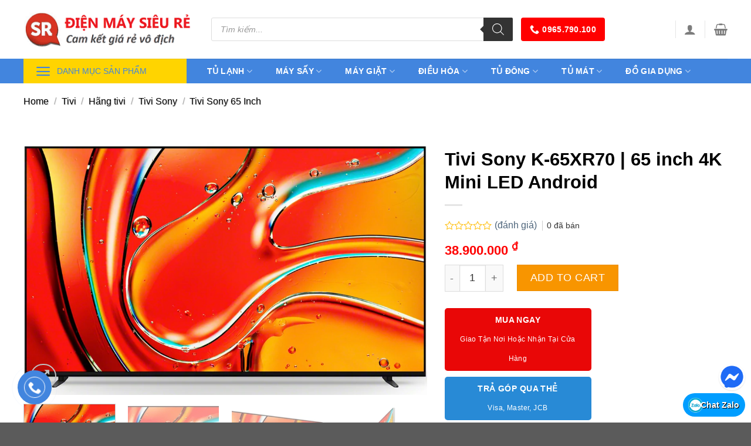

--- FILE ---
content_type: text/html; charset=UTF-8
request_url: https://dienmaysieure.vn/tivi-sony-k-65xr70
body_size: 52046
content:
<!DOCTYPE html>
<!--[if IE 9 ]> <html lang="vi" class="ie9 loading-site no-js"> <![endif]-->
<!--[if IE 8 ]> <html lang="vi" class="ie8 loading-site no-js"> <![endif]-->
<!--[if (gte IE 9)|!(IE)]><!--><html lang="vi" class="loading-site no-js"> <!--<![endif]-->
<head>
	<meta charset="UTF-8" />
	<link rel="profile" href="http://gmpg.org/xfn/11" />
	<link rel="pingback" href="https://dienmaysieure.vn/xmlrpc.php" />
	<script>(function(html){html.className = html.className.replace(/\bno-js\b/,'js')})(document.documentElement);</script>
<meta name='robots' content='max-image-preview:large' />
	<style>img:is([sizes="auto" i], [sizes^="auto," i]) { contain-intrinsic-size: 3000px 1500px }</style>
	<meta name="viewport" content="width=device-width, initial-scale=1, maximum-scale=1" />
	<!-- This site is optimized with the Yoast SEO Premium plugin v19.3 (Yoast SEO v20.8) - https://yoast.com/wordpress/plugins/seo/ -->
	<title>Tivi Sony K-65XR70 | 65 inch 4K Mini LED Google TV</title>
	<meta name="description" content="Google Tivi Sony Mini LED 4K 65 inch K-65XR70 giá rẻ chiết khấu cao. Tổng kho chính hãng bán hàng mới 100%. Bảo hành ở khắp các chi nhánh. Giao hàng cả nước, nhận hàng chỉ sau 2 giờ đặt nếu ở Hà Nội và TP HCM. Giảm thêm cho đơn hàng lớn." />
	<link rel="canonical" href="https://dienmaysieure.vn/tivi-sony-k-65xr70" />
	<meta property="og:locale" content="vi_VN" />
	<meta property="og:type" content="article" />
	<meta property="og:title" content="Tivi Sony K-65XR70 | 65 inch 4K Mini LED Google TV" />
	<meta property="og:description" content="Google Tivi Sony Mini LED 4K 65 inch K-65XR70 giá rẻ chiết khấu cao. Tổng kho chính hãng bán hàng mới 100%. Bảo hành ở khắp các chi nhánh. Giao hàng cả nước, nhận hàng chỉ sau 2 giờ đặt nếu ở Hà Nội và TP HCM. Giảm thêm cho đơn hàng lớn." />
	<meta property="og:url" content="https://dienmaysieure.vn/tivi-sony-k-65xr70" />
	<meta property="og:site_name" content="Điện máy Siêu rẻ" />
	<meta property="article:publisher" content="https://www.facebook.com/profile.php?id=100087054734523" />
	<meta property="article:modified_time" content="2024-10-30T16:32:01+00:00" />
	<meta property="og:image" content="https://dienmaysieure.vn/wp-content/uploads/2024/05/google-tivi-min_main_631_1020.png.webp" />
	<meta property="og:image:width" content="1020" />
	<meta property="og:image:height" content="640" />
	<meta property="og:image:type" content="image/webp" />
	<meta name="twitter:label1" content="Ước tính thời gian đọc" />
	<meta name="twitter:data1" content="13 phút" />
	<script type="application/ld+json" class="yoast-schema-graph">{"@context":"https://schema.org","@graph":[{"@type":["WebPage","ItemPage"],"@id":"https://dienmaysieure.vn/tivi-sony-k-65xr70","url":"https://dienmaysieure.vn/tivi-sony-k-65xr70","name":"Tivi Sony K-65XR70 | 65 inch 4K Mini LED Google TV","isPartOf":{"@id":"https://dienmaysieure.vn/#website"},"primaryImageOfPage":{"@id":"https://dienmaysieure.vn/tivi-sony-k-65xr70#primaryimage"},"image":{"@id":"https://dienmaysieure.vn/tivi-sony-k-65xr70#primaryimage"},"thumbnailUrl":"https://dienmaysieure.vn/wp-content/uploads/2024/05/google-tivi-min_main_631_1020.png.webp","datePublished":"2024-05-22T03:23:37+00:00","dateModified":"2024-10-30T16:32:01+00:00","description":"Google Tivi Sony Mini LED 4K 65 inch K-65XR70 giá rẻ chiết khấu cao. Tổng kho chính hãng bán hàng mới 100%. Bảo hành ở khắp các chi nhánh. Giao hàng cả nước, nhận hàng chỉ sau 2 giờ đặt nếu ở Hà Nội và TP HCM. Giảm thêm cho đơn hàng lớn.","inLanguage":"vi","potentialAction":[{"@type":"ReadAction","target":["https://dienmaysieure.vn/tivi-sony-k-65xr70"]}]},{"@type":"ImageObject","inLanguage":"vi","@id":"https://dienmaysieure.vn/tivi-sony-k-65xr70#primaryimage","url":"https://dienmaysieure.vn/wp-content/uploads/2024/05/google-tivi-min_main_631_1020.png.webp","contentUrl":"https://dienmaysieure.vn/wp-content/uploads/2024/05/google-tivi-min_main_631_1020.png.webp","width":1020,"height":640,"caption":"Tivi Sony K-65XR70 - hình số 1"},{"@type":"WebSite","@id":"https://dienmaysieure.vn/#website","url":"https://dienmaysieure.vn/","name":"Điện máy Siêu rẻ","description":"Sự lựa chọn thông minh","publisher":{"@id":"https://dienmaysieure.vn/#organization"},"potentialAction":[{"@type":"SearchAction","target":{"@type":"EntryPoint","urlTemplate":"https://dienmaysieure.vn/?s={search_term_string}"},"query-input":"required name=search_term_string"}],"inLanguage":"vi"},{"@type":"Organization","@id":"https://dienmaysieure.vn/#organization","name":"Điện máy Siêu rẻ","url":"https://dienmaysieure.vn/","logo":{"@type":"ImageObject","inLanguage":"vi","@id":"https://dienmaysieure.vn/#/schema/logo/image/","url":"https://dienmaysieure.vn/wp-content/uploads/2022/01/favicon.png","contentUrl":"https://dienmaysieure.vn/wp-content/uploads/2022/01/favicon.png","width":33,"height":32,"caption":"Điện máy Siêu rẻ"},"image":{"@id":"https://dienmaysieure.vn/#/schema/logo/image/"},"sameAs":["https://www.facebook.com/profile.php?id=100087054734523"]}]}</script>
	<!-- / Yoast SEO Premium plugin. -->


<link rel='dns-prefetch' href='//cdn.jsdelivr.net' />
<link rel='dns-prefetch' href='//cdnjs.cloudflare.com' />
<link rel='dns-prefetch' href='//pc.baokim.vn' />
<link rel="prefetch" href="https://dienmaysieure.vn/wp-content/themes/flatsome/assets/js/chunk.countup.fe2c1016.js" />
<link rel="prefetch" href="https://dienmaysieure.vn/wp-content/themes/flatsome/assets/js/chunk.sticky-sidebar.a58a6557.js" />
<link rel="prefetch" href="https://dienmaysieure.vn/wp-content/themes/flatsome/assets/js/chunk.tooltips.29144c1c.js" />
<link rel="prefetch" href="https://dienmaysieure.vn/wp-content/themes/flatsome/assets/js/chunk.vendors-popups.947eca5c.js" />
<link rel="prefetch" href="https://dienmaysieure.vn/wp-content/themes/flatsome/assets/js/chunk.vendors-slider.f0d2cbc9.js" />
<script type="text/javascript">
/* <![CDATA[ */
window._wpemojiSettings = {"baseUrl":"https:\/\/s.w.org\/images\/core\/emoji\/16.0.1\/72x72\/","ext":".png","svgUrl":"https:\/\/s.w.org\/images\/core\/emoji\/16.0.1\/svg\/","svgExt":".svg","source":{"concatemoji":"https:\/\/dienmaysieure.vn\/wp-includes\/js\/wp-emoji-release.min.js?ver=6.8.3"}};
/*! This file is auto-generated */
!function(s,n){var o,i,e;function c(e){try{var t={supportTests:e,timestamp:(new Date).valueOf()};sessionStorage.setItem(o,JSON.stringify(t))}catch(e){}}function p(e,t,n){e.clearRect(0,0,e.canvas.width,e.canvas.height),e.fillText(t,0,0);var t=new Uint32Array(e.getImageData(0,0,e.canvas.width,e.canvas.height).data),a=(e.clearRect(0,0,e.canvas.width,e.canvas.height),e.fillText(n,0,0),new Uint32Array(e.getImageData(0,0,e.canvas.width,e.canvas.height).data));return t.every(function(e,t){return e===a[t]})}function u(e,t){e.clearRect(0,0,e.canvas.width,e.canvas.height),e.fillText(t,0,0);for(var n=e.getImageData(16,16,1,1),a=0;a<n.data.length;a++)if(0!==n.data[a])return!1;return!0}function f(e,t,n,a){switch(t){case"flag":return n(e,"\ud83c\udff3\ufe0f\u200d\u26a7\ufe0f","\ud83c\udff3\ufe0f\u200b\u26a7\ufe0f")?!1:!n(e,"\ud83c\udde8\ud83c\uddf6","\ud83c\udde8\u200b\ud83c\uddf6")&&!n(e,"\ud83c\udff4\udb40\udc67\udb40\udc62\udb40\udc65\udb40\udc6e\udb40\udc67\udb40\udc7f","\ud83c\udff4\u200b\udb40\udc67\u200b\udb40\udc62\u200b\udb40\udc65\u200b\udb40\udc6e\u200b\udb40\udc67\u200b\udb40\udc7f");case"emoji":return!a(e,"\ud83e\udedf")}return!1}function g(e,t,n,a){var r="undefined"!=typeof WorkerGlobalScope&&self instanceof WorkerGlobalScope?new OffscreenCanvas(300,150):s.createElement("canvas"),o=r.getContext("2d",{willReadFrequently:!0}),i=(o.textBaseline="top",o.font="600 32px Arial",{});return e.forEach(function(e){i[e]=t(o,e,n,a)}),i}function t(e){var t=s.createElement("script");t.src=e,t.defer=!0,s.head.appendChild(t)}"undefined"!=typeof Promise&&(o="wpEmojiSettingsSupports",i=["flag","emoji"],n.supports={everything:!0,everythingExceptFlag:!0},e=new Promise(function(e){s.addEventListener("DOMContentLoaded",e,{once:!0})}),new Promise(function(t){var n=function(){try{var e=JSON.parse(sessionStorage.getItem(o));if("object"==typeof e&&"number"==typeof e.timestamp&&(new Date).valueOf()<e.timestamp+604800&&"object"==typeof e.supportTests)return e.supportTests}catch(e){}return null}();if(!n){if("undefined"!=typeof Worker&&"undefined"!=typeof OffscreenCanvas&&"undefined"!=typeof URL&&URL.createObjectURL&&"undefined"!=typeof Blob)try{var e="postMessage("+g.toString()+"("+[JSON.stringify(i),f.toString(),p.toString(),u.toString()].join(",")+"));",a=new Blob([e],{type:"text/javascript"}),r=new Worker(URL.createObjectURL(a),{name:"wpTestEmojiSupports"});return void(r.onmessage=function(e){c(n=e.data),r.terminate(),t(n)})}catch(e){}c(n=g(i,f,p,u))}t(n)}).then(function(e){for(var t in e)n.supports[t]=e[t],n.supports.everything=n.supports.everything&&n.supports[t],"flag"!==t&&(n.supports.everythingExceptFlag=n.supports.everythingExceptFlag&&n.supports[t]);n.supports.everythingExceptFlag=n.supports.everythingExceptFlag&&!n.supports.flag,n.DOMReady=!1,n.readyCallback=function(){n.DOMReady=!0}}).then(function(){return e}).then(function(){var e;n.supports.everything||(n.readyCallback(),(e=n.source||{}).concatemoji?t(e.concatemoji):e.wpemoji&&e.twemoji&&(t(e.twemoji),t(e.wpemoji)))}))}((window,document),window._wpemojiSettings);
/* ]]> */
</script>
<style id='wp-emoji-styles-inline-css' type='text/css'>

	img.wp-smiley, img.emoji {
		display: inline !important;
		border: none !important;
		box-shadow: none !important;
		height: 1em !important;
		width: 1em !important;
		margin: 0 0.07em !important;
		vertical-align: -0.1em !important;
		background: none !important;
		padding: 0 !important;
	}
</style>
<style id='classic-theme-styles-inline-css' type='text/css'>
/*! This file is auto-generated */
.wp-block-button__link{color:#fff;background-color:#32373c;border-radius:9999px;box-shadow:none;text-decoration:none;padding:calc(.667em + 2px) calc(1.333em + 2px);font-size:1.125em}.wp-block-file__button{background:#32373c;color:#fff;text-decoration:none}
</style>
<link rel='stylesheet' id='magnific-popup-css' href='https://dienmaysieure.vn/wp-content/plugins/devvn-woocommerce-reviews/library/magnific-popup/magnific-popup.css?ver=1.4.1' type='text/css' media='all' />
<link rel='stylesheet' id='devvn-reviews-style-css' href='https://dienmaysieure.vn/wp-content/plugins/devvn-woocommerce-reviews/css/devvn-woocommerce-reviews.css?ver=1.4.1' type='text/css' media='all' />
<link rel='stylesheet' id='owl.carousel-css' href='https://dienmaysieure.vn/wp-content/plugins/devvn-woocommerce-reviews/library/owl/assets/owl.carousel.min.css?ver=1.4.1' type='text/css' media='all' />
<link rel='stylesheet' id='devvn-shortcode-reviews-style-css' href='https://dienmaysieure.vn/wp-content/plugins/devvn-woocommerce-reviews/css/devvn-shortcode-reviews.css?ver=1.4.1' type='text/css' media='all' />
<link rel='stylesheet' id='photoswipe-css' href='https://dienmaysieure.vn/wp-content/plugins/woocommerce/assets/css/photoswipe/photoswipe.min.css?ver=7.6.0' type='text/css' media='all' />
<link rel='stylesheet' id='photoswipe-default-skin-css' href='https://dienmaysieure.vn/wp-content/plugins/woocommerce/assets/css/photoswipe/default-skin/default-skin.min.css?ver=7.6.0' type='text/css' media='all' />
<style id='woocommerce-inline-inline-css' type='text/css'>
.woocommerce form .form-row .required { visibility: visible; }
</style>
<link rel='stylesheet' id='ez-toc-css' href='https://dienmaysieure.vn/wp-content/plugins/easy-table-of-contents/assets/css/screen.min.css?ver=2.0.69.1' type='text/css' media='all' />
<style id='ez-toc-inline-css' type='text/css'>
div#ez-toc-container .ez-toc-title {font-size: 120%;}div#ez-toc-container .ez-toc-title {font-weight: 500;}div#ez-toc-container ul li {font-size: 95%;}div#ez-toc-container ul li {font-weight: 500;}div#ez-toc-container nav ul ul li {font-size: 90%;}
</style>
<link rel='stylesheet' id='dgwt-wcas-style-css' href='https://dienmaysieure.vn/wp-content/plugins/ajax-search-for-woocommerce-premium/assets/css/style.min.css?ver=1.28.0' type='text/css' media='all' />
<link rel='stylesheet' id='dienmay-fa-css' href='https://cdnjs.cloudflare.com/ajax/libs/font-awesome/4.7.0/css/font-awesome.min.css?ver=0.5.1' type='text/css' media='all' />
<link rel='stylesheet' id='dienmay-magnificpopup-css-css' href='https://dienmaysieure.vn/wp-content/themes/flatsome-child/assets/magnific-popup/magnific-popup.css?ver=0.5.1' type='text/css' media='all' />
<link rel='stylesheet' id='dienmay-slick-css' href='https://dienmaysieure.vn/wp-content/themes/flatsome-child/assets/slick/slick.css?ver=0.5.1' type='text/css' media='all' />
<link rel='stylesheet' id='dienmay-slick-theme-css' href='https://dienmaysieure.vn/wp-content/themes/flatsome-child/assets/slick/slick-theme.css?ver=0.5.1' type='text/css' media='all' />
<link rel='stylesheet' id='tablepress-default-css' href='https://dienmaysieure.vn/wp-content/plugins/tablepress/css/build/default.css?ver=3.2.5' type='text/css' media='all' />
<link rel='stylesheet' id='bk-popup-css' href='https://pc.baokim.vn/css/bk.css?ver=6.8.3' type='text/css' media='all' />
<link rel='stylesheet' id='flatsome-main-css' href='https://dienmaysieure.vn/wp-content/themes/flatsome/assets/css/flatsome.css?ver=3.15.2' type='text/css' media='all' />
<style id='flatsome-main-inline-css' type='text/css'>
@font-face {
				font-family: "fl-icons";
				font-display: block;
				src: url(https://dienmaysieure.vn/wp-content/themes/flatsome/assets/css/icons/fl-icons.eot?v=3.15.2);
				src:
					url(https://dienmaysieure.vn/wp-content/themes/flatsome/assets/css/icons/fl-icons.eot#iefix?v=3.15.2) format("embedded-opentype"),
					url(https://dienmaysieure.vn/wp-content/themes/flatsome/assets/css/icons/fl-icons.woff2?v=3.15.2) format("woff2"),
					url(https://dienmaysieure.vn/wp-content/themes/flatsome/assets/css/icons/fl-icons.ttf?v=3.15.2) format("truetype"),
					url(https://dienmaysieure.vn/wp-content/themes/flatsome/assets/css/icons/fl-icons.woff?v=3.15.2) format("woff"),
					url(https://dienmaysieure.vn/wp-content/themes/flatsome/assets/css/icons/fl-icons.svg?v=3.15.2#fl-icons) format("svg");
			}
</style>
<link rel='stylesheet' id='flatsome-shop-css' href='https://dienmaysieure.vn/wp-content/themes/flatsome/assets/css/flatsome-shop.css?ver=3.15.2' type='text/css' media='all' />
<link rel='stylesheet' id='flatsome-style-css' href='https://dienmaysieure.vn/wp-content/themes/flatsome-child/style.css?ver=0.5.1' type='text/css' media='all' />
<script type="text/javascript" src="https://dienmaysieure.vn/wp-includes/js/jquery/jquery.min.js?ver=3.7.1" id="jquery-core-js"></script>
<script type="text/javascript" src="https://dienmaysieure.vn/wp-includes/js/jquery/jquery-migrate.min.js?ver=3.4.1" id="jquery-migrate-js"></script>
<meta name="google-site-verification" content="JAgYlDgXO7YPrmSM3srBqp9LdWWE7ZOM03_BNROg2Cc" />
<!-- Global site tag (gtag.js) - Google Analytics -->
<script async src="https://www.googletagmanager.com/gtag/js?id=UA-83720139-1"></script>
<script>
  window.dataLayer = window.dataLayer || [];
  function gtag(){dataLayer.push(arguments);}
  gtag('js', new Date());​
  gtag('config', 'UA-83720139-1');
</script>
		<script>
			document.documentElement.className = document.documentElement.className.replace('no-js', 'js');
		</script>
				<style>
			.no-js img.lazyload {
				display: none;
			}

			figure.wp-block-image img.lazyloading {
				min-width: 150px;
			}

			.lazyload,
			.lazyloading {
				--smush-placeholder-width: 100px;
				--smush-placeholder-aspect-ratio: 1/1;
				width: var(--smush-placeholder-width) !important;
				aspect-ratio: var(--smush-placeholder-aspect-ratio) !important;
			}

						.lazyload, .lazyloading {
				opacity: 0;
			}

			.lazyloaded {
				opacity: 1;
				transition: opacity 400ms;
				transition-delay: 0ms;
			}

					</style>
				<style>
			.dgwt-wcas-ico-magnifier,.dgwt-wcas-ico-magnifier-handler{max-width:20px}.dgwt-wcas-search-wrapp{max-width:900px}		</style>
			<style>
		.dgwt-wcas-flatsome-up {
			margin-top: -40vh;
		}

		#search-lightbox .dgwt-wcas-sf-wrapp input[type=search].dgwt-wcas-search-input {
			height: 60px;
			font-size: 20px;
		}

		#search-lightbox .dgwt-wcas-search-wrapp {
			-webkit-transition: all 100ms ease-in-out;
			-moz-transition: all 100ms ease-in-out;
			-ms-transition: all 100ms ease-in-out;
			-o-transition: all 100ms ease-in-out;
			transition: all 100ms ease-in-out;
		}

		#search-lightbox .dgwt-wcas-sf-wrapp .dgwt-wcas-search-submit:before {
			top: 21px;
		}

		.dgwt-wcas-overlay-mobile-on .mfp-wrap .mfp-content {
			width: 100vw;
		}

		.dgwt-wcas-overlay-mobile-on .mfp-close,
		.dgwt-wcas-overlay-mobile-on .nav-sidebar {
			display: none;
		}

		.dgwt-wcas-overlay-mobile-on .main-menu-overlay {
			display: none;
		}

		.dgwt-wcas-open .header-search-dropdown .nav-dropdown {
			opacity: 1;
			max-height: inherit;
			left: -15px !important;
		}

		.dgwt-wcas-open:not(.dgwt-wcas-theme-flatsome-dd-sc) .nav-right .header-search-dropdown .nav-dropdown {
			left: auto;
			/*right: -15px;*/
		}

		.dgwt-wcas-theme-flatsome .nav-dropdown .dgwt-wcas-search-wrapp {
			min-width: 450px;
		}

		.header-search-form {
			min-width: 250px;
		}
	</style>
	<style>.bg{opacity: 0; transition: opacity 1s; -webkit-transition: opacity 1s;} .bg-loaded{opacity: 1;}</style><!--[if IE]><link rel="stylesheet" type="text/css" href="https://dienmaysieure.vn/wp-content/themes/flatsome/assets/css/ie-fallback.css"><script src="//cdnjs.cloudflare.com/ajax/libs/html5shiv/3.6.1/html5shiv.js"></script><script>var head = document.getElementsByTagName('head')[0],style = document.createElement('style');style.type = 'text/css';style.styleSheet.cssText = ':before,:after{content:none !important';head.appendChild(style);setTimeout(function(){head.removeChild(style);}, 0);</script><script src="https://dienmaysieure.vn/wp-content/themes/flatsome/assets/libs/ie-flexibility.js"></script><![endif]--><meta name="google-site-verification" content="Fe_6nER-83HxARuAuPJ7c0efVy-njJRUojXVqBUd5JQ" />
<!-- Global site tag (gtag.js) - Google Analytics -->
<script async src="https://www.googletagmanager.com/gtag/js?id=G-55QJ3J4QW2"></script>
<script>
  window.dataLayer = window.dataLayer || [];
  function gtag(){dataLayer.push(arguments);}
  gtag('js', new Date());

  gtag('config', 'G-55QJ3J4QW2');
</script>	<noscript><style>.woocommerce-product-gallery{ opacity: 1 !important; }</style></noscript>
	<link rel="icon" href="https://dienmaysieure.vn/wp-content/smush-webp/2022/01/favicon.png.webp" sizes="32x32" />
<link rel="icon" href="https://dienmaysieure.vn/wp-content/smush-webp/2022/01/favicon.png.webp" sizes="192x192" />
<link rel="apple-touch-icon" href="https://dienmaysieure.vn/wp-content/smush-webp/2022/01/favicon.png.webp" />
<meta name="msapplication-TileImage" content="https://dienmaysieure.vn/wp-content/uploads/2022/01/favicon.png" />
<style id="custom-css" type="text/css">:root {--primary-color: #4285de;}.full-width .ubermenu-nav, .container, .row{max-width: 1170px}.row.row-collapse{max-width: 1140px}.row.row-small{max-width: 1162.5px}.row.row-large{max-width: 1200px}.header-main{height: 100px}#logo img{max-height: 100px}#logo{width:290px;}.header-bottom{min-height: 33px}.header-top{min-height: 30px}.transparent .header-main{height: 90px}.transparent #logo img{max-height: 90px}.has-transparent + .page-title:first-of-type,.has-transparent + #main > .page-title,.has-transparent + #main > div > .page-title,.has-transparent + #main .page-header-wrapper:first-of-type .page-title{padding-top: 140px;}.header.show-on-scroll,.stuck .header-main{height:70px!important}.stuck #logo img{max-height: 70px!important}.search-form{ width: 65%;}.header-bottom {background-color: #4285de}.header-main .nav > li > a{line-height: 16px }.stuck .header-main .nav > li > a{line-height: 50px }.header-bottom-nav > li > a{line-height: 42px }@media (max-width: 549px) {.header-main{height: 70px}#logo img{max-height: 70px}}.nav-dropdown-has-arrow.nav-dropdown-has-border li.has-dropdown:before{border-bottom-color: #FFFFFF;}.nav .nav-dropdown{border-color: #FFFFFF }.nav-dropdown-has-arrow li.has-dropdown:after{border-bottom-color: #FFFFFF;}.nav .nav-dropdown{background-color: #FFFFFF}.header-top{background-color:#F7F7F7!important;}/* Color */.accordion-title.active, .has-icon-bg .icon .icon-inner,.logo a, .primary.is-underline, .primary.is-link, .badge-outline .badge-inner, .nav-outline > li.active> a,.nav-outline >li.active > a, .cart-icon strong,[data-color='primary'], .is-outline.primary{color: #4285de;}/* Color !important */[data-text-color="primary"]{color: #4285de!important;}/* Background Color */[data-text-bg="primary"]{background-color: #4285de;}/* Background */.scroll-to-bullets a,.featured-title, .label-new.menu-item > a:after, .nav-pagination > li > .current,.nav-pagination > li > span:hover,.nav-pagination > li > a:hover,.has-hover:hover .badge-outline .badge-inner,button[type="submit"], .button.wc-forward:not(.checkout):not(.checkout-button), .button.submit-button, .button.primary:not(.is-outline),.featured-table .title,.is-outline:hover, .has-icon:hover .icon-label,.nav-dropdown-bold .nav-column li > a:hover, .nav-dropdown.nav-dropdown-bold > li > a:hover, .nav-dropdown-bold.dark .nav-column li > a:hover, .nav-dropdown.nav-dropdown-bold.dark > li > a:hover, .header-vertical-menu__opener ,.is-outline:hover, .tagcloud a:hover,.grid-tools a, input[type='submit']:not(.is-form), .box-badge:hover .box-text, input.button.alt,.nav-box > li > a:hover,.nav-box > li.active > a,.nav-pills > li.active > a ,.current-dropdown .cart-icon strong, .cart-icon:hover strong, .nav-line-bottom > li > a:before, .nav-line-grow > li > a:before, .nav-line > li > a:before,.banner, .header-top, .slider-nav-circle .flickity-prev-next-button:hover svg, .slider-nav-circle .flickity-prev-next-button:hover .arrow, .primary.is-outline:hover, .button.primary:not(.is-outline), input[type='submit'].primary, input[type='submit'].primary, input[type='reset'].button, input[type='button'].primary, .badge-inner{background-color: #4285de;}/* Border */.nav-vertical.nav-tabs > li.active > a,.scroll-to-bullets a.active,.nav-pagination > li > .current,.nav-pagination > li > span:hover,.nav-pagination > li > a:hover,.has-hover:hover .badge-outline .badge-inner,.accordion-title.active,.featured-table,.is-outline:hover, .tagcloud a:hover,blockquote, .has-border, .cart-icon strong:after,.cart-icon strong,.blockUI:before, .processing:before,.loading-spin, .slider-nav-circle .flickity-prev-next-button:hover svg, .slider-nav-circle .flickity-prev-next-button:hover .arrow, .primary.is-outline:hover{border-color: #4285de}.nav-tabs > li.active > a{border-top-color: #4285de}.widget_shopping_cart_content .blockUI.blockOverlay:before { border-left-color: #4285de }.woocommerce-checkout-review-order .blockUI.blockOverlay:before { border-left-color: #4285de }/* Fill */.slider .flickity-prev-next-button:hover svg,.slider .flickity-prev-next-button:hover .arrow{fill: #4285de;}/* Background Color */[data-icon-label]:after, .secondary.is-underline:hover,.secondary.is-outline:hover,.icon-label,.button.secondary:not(.is-outline),.button.alt:not(.is-outline), .badge-inner.on-sale, .button.checkout, .single_add_to_cart_button, .current .breadcrumb-step{ background-color:#f89500; }[data-text-bg="secondary"]{background-color: #f89500;}/* Color */.secondary.is-underline,.secondary.is-link, .secondary.is-outline,.stars a.active, .star-rating:before, .woocommerce-page .star-rating:before,.star-rating span:before, .color-secondary{color: #f89500}/* Color !important */[data-text-color="secondary"]{color: #f89500!important;}/* Border */.secondary.is-outline:hover{border-color:#f89500}body{font-size: 113%;}@media screen and (max-width: 549px){body{font-size: 94%;}}body{color: #333333}h1,h2,h3,h4,h5,h6,.heading-font{color: #000000;}.breadcrumbs{text-transform: none;}.alt-font{font-family: "Dancing Script", sans-serif;}.alt-font{font-weight: 0!important;}a{color: #4e657b;}.shop-page-title.featured-title .title-bg{ background-image: url(https://dienmaysieure.vn/wp-content/uploads/2024/05/google-tivi-min_main_631_1020.png.webp)!important;}@media screen and (min-width: 550px){.products .box-vertical .box-image{min-width: 247px!important;width: 247px!important;}}/* Custom CSS */.single-post #content a:hover {text-decoration: underline;}.single-post #content p a { color: #0000ee; font-weight: 600 }.single-post #content h2 a { color: #0000ee; font-weight: 600 }.single-post #content h3 a { color: #0000ee; font-weight: 600 }.single-post #content h4 a { color: #0000ee; font-weight: 600 }.single-post #content li a { color: #0000ee; font-weight: 600 }blockquote{font-size: 1em;font-style: normal;width:100%;margin:10px auto;color: #333333;padding:0em 0px 0em 25px;border-left:6px solid #78C0A8 ;position: relative;}.label-new.menu-item > a:after{content:"New";}.label-hot.menu-item > a:after{content:"Hot";}.label-sale.menu-item > a:after{content:"Sale";}.label-popular.menu-item > a:after{content:"Popular";}</style></head>

<body class="wp-singular product-template-default single single-product postid-119874 wp-theme-flatsome wp-child-theme-flatsome-child theme-flatsome woocommerce woocommerce-page woocommerce-no-js dgwt-wcas-theme-flatsome lightbox nav-dropdown-has-arrow nav-dropdown-has-shadow nav-dropdown-has-border mobile-submenu-slide mobile-submenu-slide-levels-1">


<a class="skip-link screen-reader-text" href="#main">Skip to content</a>

<div id="wrapper">

	
	<header id="header" class="header has-sticky sticky-jump">
		<div class="header-wrapper">
			<div id="masthead" class="header-main hide-for-sticky">
      <div class="header-inner flex-row container logo-left medium-logo-center" role="navigation">

          <!-- Logo -->
          <div id="logo" class="flex-col logo">
            
<!-- Header logo -->
<a href="https://dienmaysieure.vn/" title="Điện máy Siêu rẻ - Sự lựa chọn thông minh" rel="home">
		<img width="300" height="64" data-src="https://dienmaysieure.vn/wp-content/smush-webp/2022/01/logo-dienmaysieure-300-ok.png.webp" class="header_logo header-logo lazyload" alt="Điện máy Siêu rẻ" src="[data-uri]" style="--smush-placeholder-width: 300px; --smush-placeholder-aspect-ratio: 300/64;" /><img  width="300" height="64" data-src="https://dienmaysieure.vn/wp-content/smush-webp/2022/01/logo-dienmaysieure-300-ok.png.webp" class="header-logo-dark lazyload" alt="Điện máy Siêu rẻ" src="[data-uri]" style="--smush-placeholder-width: 300px; --smush-placeholder-aspect-ratio: 300/64;" /></a>
          </div>

          <!-- Mobile Left Elements -->
          <div class="flex-col show-for-medium flex-left">
            <ul class="mobile-nav nav nav-left ">
              <li class="nav-icon has-icon">
  		<a href="#" data-open="#main-menu" data-pos="left" data-bg="main-menu-overlay" data-color="" class="is-small" aria-label="Menu" aria-controls="main-menu" aria-expanded="false">
		
		  <i class="icon-menu" ></i>
		  <span class="menu-title uppercase hide-for-small">Menu</span>		</a>
	</li>            </ul>
          </div>

          <!-- Left Elements -->
          <div class="flex-col hide-for-medium flex-left
            flex-grow">
            <ul class="header-nav header-nav-main nav nav-left  nav-uppercase" >
              <li class="header-search-form search-form html relative has-icon">
	<div class="header-search-form-wrapper">
		<div  class="dgwt-wcas-search-wrapp dgwt-wcas-has-submit woocommerce dgwt-wcas-style-solaris js-dgwt-wcas-layout-classic dgwt-wcas-layout-classic js-dgwt-wcas-mobile-overlay-enabled dgwt-wcas-search-darkoverl-mounted js-dgwt-wcas-search-darkoverl-mounted">
		<form class="dgwt-wcas-search-form" role="search" action="https://dienmaysieure.vn/" method="get">
		<div class="dgwt-wcas-sf-wrapp">
						<label class="screen-reader-text"
				   for="dgwt-wcas-search-input-1">Tìm kiếm sản phẩm</label>

			<input id="dgwt-wcas-search-input-1"
				   type="search"
				   class="dgwt-wcas-search-input"
				   name="s"
				   value=""
				   placeholder="Tìm kiếm..."
				   autocomplete="off"
							/>
			<div class="dgwt-wcas-preloader"></div>

			<div class="dgwt-wcas-voice-search"></div>

							<button type="submit"
						aria-label="Tìm kiếm"
						class="dgwt-wcas-search-submit">				<svg class="dgwt-wcas-ico-magnifier" xmlns="http://www.w3.org/2000/svg"
					 xmlns:xlink="http://www.w3.org/1999/xlink" x="0px" y="0px"
					 viewBox="0 0 51.539 51.361" xml:space="preserve">
		             <path 						 d="M51.539,49.356L37.247,35.065c3.273-3.74,5.272-8.623,5.272-13.983c0-11.742-9.518-21.26-21.26-21.26 S0,9.339,0,21.082s9.518,21.26,21.26,21.26c5.361,0,10.244-1.999,13.983-5.272l14.292,14.292L51.539,49.356z M2.835,21.082 c0-10.176,8.249-18.425,18.425-18.425s18.425,8.249,18.425,18.425S31.436,39.507,21.26,39.507S2.835,31.258,2.835,21.082z"/>
				</svg>
				</button>
			
			<input type="hidden" name="post_type" value="product"/>
			<input type="hidden" name="dgwt_wcas" value="1"/>

			
					</div>
	</form>
</div>
	</div>
</li>

<li class="header-call-form">
    <a href="tel:0965790100"><i class="icon-phone" style="font-size:16px; margin-right: 5px"></i> 0965.790.100</a>
</li>            </ul>
          </div>

          <!-- Right Elements -->
          <div class="flex-col hide-for-medium flex-right">
            <ul class="header-nav header-nav-main nav nav-right  nav-uppercase">
              <li class="header-divider"></li><li class="account-item has-icon
    "
>

<a href="https://dienmaysieure.vn/my-account"
    class="nav-top-link nav-top-not-logged-in is-small"
    data-open="#login-form-popup"  >
  <i class="icon-user" ></i>
</a>



</li>
<li class="header-divider"></li><li class="cart-item has-icon has-dropdown">

<a href="https://dienmaysieure.vn/cart" title="Cart" class="header-cart-link is-small">



    <i class="icon-shopping-basket"
    data-icon-label="0">
  </i>
  </a>

 <ul class="nav-dropdown nav-dropdown-simple">
    <li class="html widget_shopping_cart">
      <div class="widget_shopping_cart_content">
        

	<p class="woocommerce-mini-cart__empty-message">No products in the cart.</p>


      </div>
    </li>
     </ul>

</li>
            </ul>
          </div>

          <!-- Mobile Right Elements -->
          <div class="flex-col show-for-medium flex-right">
            <ul class="mobile-nav nav nav-right ">
              <li class="account-item has-icon">
	<a href="https://dienmaysieure.vn/my-account"
	class="account-link-mobile is-small" title="My account">
	  <i class="icon-user" ></i>	</a>
</li>
<li class="cart-item has-icon">

      <a href="https://dienmaysieure.vn/cart" class="header-cart-link off-canvas-toggle nav-top-link is-small" data-open="#cart-popup" data-class="off-canvas-cart" title="Cart" data-pos="right">
  
    <i class="icon-shopping-basket"
    data-icon-label="0">
  </i>
  </a>


  <!-- Cart Sidebar Popup -->
  <div id="cart-popup" class="mfp-hide widget_shopping_cart">
  <div class="cart-popup-inner inner-padding">
      <div class="cart-popup-title text-center">
          <h4 class="uppercase">Cart</h4>
          <div class="is-divider"></div>
      </div>
      <div class="widget_shopping_cart_content">
          

	<p class="woocommerce-mini-cart__empty-message">No products in the cart.</p>


      </div>
             <div class="cart-sidebar-content relative"></div>  </div>
  </div>

</li>
            </ul>
          </div>

      </div>
     
            <div class="container"><div class="top-divider full-width"></div></div>
      </div><div id="wide-nav" class="header-bottom wide-nav nav-dark hide-for-medium">
    <div class="flex-row container my_menu">
            <div class="col home_menu_col medium-3 small-12 large-3 flex-left flex-left-cat">
                <ul class="header-bottom-nav header-nav nav"><li class="my_cat_menu">
                        <a href="https://dienmaysieure.vn/san-pham/"><i class="icon-menu"></i> Danh mục sản phẩm</a>
                        <div class="header_bottom_bottom container"><div class="categories_product_menu_wrap"></div></div>                    </li></ul>
            </div>


            <div class="col home_slider_col medium-9 small-12 large-9 my_right_menu">
                                    <div class="flex-col hide-for-medium flex-left">
                        <ul class="nav header-nav header-bottom-nav nav-left  nav-box nav-uppercase">
                            <li id="menu-item-92631" class="menu-item menu-item-type-taxonomy menu-item-object-product_cat current-product-ancestor menu-item-has-children menu-item-92631 menu-item-design-default has-dropdown"><a href="https://dienmaysieure.vn/tivi.html" class="nav-top-link">Tivi<i class="icon-angle-down" ></i></a>
<ul class="sub-menu nav-dropdown nav-dropdown-simple">
	<li id="menu-item-92639" class="menu-item menu-item-type-custom menu-item-object-custom menu-item-has-children menu-item-92639 nav-dropdown-col"><a href="#">Hãng</a>
	<ul class="sub-menu nav-column nav-dropdown-simple">
		<li id="menu-item-92632" class="menu-item menu-item-type-taxonomy menu-item-object-product_cat menu-item-92632"><a href="https://dienmaysieure.vn/tivi-lg-d32.html">Tivi LG</a></li>
		<li id="menu-item-92634" class="menu-item menu-item-type-taxonomy menu-item-object-product_cat menu-item-92634"><a href="https://dienmaysieure.vn/tivi-samsung.html">Tivi Samsung</a></li>
		<li id="menu-item-92633" class="menu-item menu-item-type-taxonomy menu-item-object-product_cat current-product-ancestor current-menu-parent current-product-parent menu-item-92633 active"><a href="https://dienmaysieure.vn/tivi-sony-d30.html">Tivi Sony</a></li>
		<li id="menu-item-92635" class="menu-item menu-item-type-taxonomy menu-item-object-product_cat menu-item-92635"><a href="https://dienmaysieure.vn/tivi-aqua.html">Tivi Aqua</a></li>
		<li id="menu-item-92636" class="menu-item menu-item-type-taxonomy menu-item-object-product_cat menu-item-92636"><a href="https://dienmaysieure.vn/tivi-casper.html">Tivi Casper</a></li>
		<li id="menu-item-92637" class="menu-item menu-item-type-taxonomy menu-item-object-product_cat menu-item-92637"><a href="https://dienmaysieure.vn/tivi-sharp.html">Tivi Sharp</a></li>
		<li id="menu-item-92638" class="menu-item menu-item-type-taxonomy menu-item-object-product_cat menu-item-92638"><a href="https://dienmaysieure.vn/tivi-tcl.html">Tivi TCL</a></li>
	</ul>
</li>
	<li id="menu-item-92657" class="menu-item menu-item-type-custom menu-item-object-custom menu-item-has-children menu-item-92657 nav-dropdown-col"><a href="#">Kích thước</a>
	<ul class="sub-menu nav-column nav-dropdown-simple">
		<li id="menu-item-92658" class="menu-item menu-item-type-taxonomy menu-item-object-product_cat menu-item-92658"><a href="https://dienmaysieure.vn/tivi-32-inch.html">Tivi 32 inch</a></li>
		<li id="menu-item-92659" class="menu-item menu-item-type-taxonomy menu-item-object-product_cat menu-item-92659"><a href="https://dienmaysieure.vn/tivi-43-inch.html">Tivi 43 inch</a></li>
		<li id="menu-item-92661" class="menu-item menu-item-type-taxonomy menu-item-object-product_cat menu-item-92661"><a href="https://dienmaysieure.vn/tivi-50-inch.html">Tivi 50 inch</a></li>
		<li id="menu-item-92662" class="menu-item menu-item-type-taxonomy menu-item-object-product_cat menu-item-92662"><a href="https://dienmaysieure.vn/tivi-55-inch.html">Tivi 55 inch</a></li>
		<li id="menu-item-92663" class="menu-item menu-item-type-taxonomy menu-item-object-product_cat current-product-ancestor current-menu-parent current-product-parent menu-item-92663 active"><a href="https://dienmaysieure.vn/tivi-65-inch.html">Tivi 65 inch</a></li>
		<li id="menu-item-92664" class="menu-item menu-item-type-taxonomy menu-item-object-product_cat menu-item-92664"><a href="https://dienmaysieure.vn/tivi-75-inch.html">Tivi 75 inch</a></li>
		<li id="menu-item-92665" class="menu-item menu-item-type-taxonomy menu-item-object-product_cat menu-item-92665"><a href="https://dienmaysieure.vn/tivi-85-inch.html">Tivi 85 inch</a></li>
	</ul>
</li>
	<li id="menu-item-92666" class="menu-item menu-item-type-taxonomy menu-item-object-product_cat current-product-ancestor current-menu-parent current-product-parent menu-item-has-children menu-item-92666 active nav-dropdown-col"><a href="https://dienmaysieure.vn/tivi-moi.html">Tivi đời mới</a>
	<ul class="sub-menu nav-column nav-dropdown-simple">
		<li id="menu-item-92670" class="menu-item menu-item-type-taxonomy menu-item-object-product_cat menu-item-92670"><a href="https://dienmaysieure.vn/tivi-lg-moi.html">LG mới</a></li>
		<li id="menu-item-92668" class="menu-item menu-item-type-taxonomy menu-item-object-product_cat menu-item-92668"><a href="https://dienmaysieure.vn/tivi-samsung-moi.html">Samsung mới</a></li>
		<li id="menu-item-92669" class="menu-item menu-item-type-taxonomy menu-item-object-product_cat current-product-ancestor current-menu-parent current-product-parent menu-item-92669 active"><a href="https://dienmaysieure.vn/tivi-sony-moi.html">Sony mới</a></li>
	</ul>
</li>
	<li id="menu-item-92671" class="menu-item menu-item-type-custom menu-item-object-custom menu-item-has-children menu-item-92671 nav-dropdown-col"><a href="#">Kiểu tivi</a>
	<ul class="sub-menu nav-column nav-dropdown-simple">
		<li id="menu-item-92672" class="menu-item menu-item-type-taxonomy menu-item-object-product_cat current-product-ancestor menu-item-92672"><a href="https://dienmaysieure.vn/tivi-google.html">Tivi Google</a></li>
		<li id="menu-item-92673" class="menu-item menu-item-type-taxonomy menu-item-object-product_cat menu-item-92673"><a href="https://dienmaysieure.vn/tivi-android.html">Tivi Android</a></li>
		<li id="menu-item-92674" class="menu-item menu-item-type-taxonomy menu-item-object-product_cat menu-item-92674"><a href="https://dienmaysieure.vn/tivi-thuong.html">Tivi Thường</a></li>
		<li id="menu-item-92675" class="menu-item menu-item-type-taxonomy menu-item-object-product_cat menu-item-92675"><a href="https://dienmaysieure.vn/tivi-khung-tranh.html">Tivi khung tranh</a></li>
		<li id="menu-item-92676" class="menu-item menu-item-type-taxonomy menu-item-object-product_cat menu-item-92676"><a href="https://dienmaysieure.vn/tivi-treo-tuong.html">Tivi treo tường</a></li>
	</ul>
</li>
	<li id="menu-item-92677" class="menu-item menu-item-type-custom menu-item-object-custom menu-item-has-children menu-item-92677 nav-dropdown-col"><a href="#">Loại màn</a>
	<ul class="sub-menu nav-column nav-dropdown-simple">
		<li id="menu-item-92678" class="menu-item menu-item-type-taxonomy menu-item-object-product_cat menu-item-92678"><a href="https://dienmaysieure.vn/tivi-led.html">LED</a></li>
		<li id="menu-item-92679" class="menu-item menu-item-type-taxonomy menu-item-object-product_cat menu-item-92679"><a href="https://dienmaysieure.vn/tivi-oled.html">OLED</a></li>
		<li id="menu-item-92680" class="menu-item menu-item-type-taxonomy menu-item-object-product_cat menu-item-92680"><a href="https://dienmaysieure.vn/tivi-qled.html">QLED</a></li>
		<li id="menu-item-92681" class="menu-item menu-item-type-taxonomy menu-item-object-product_cat menu-item-92681"><a href="https://dienmaysieure.vn/tivi-nano-cell.html">NanoCell</a></li>
	</ul>
</li>
</ul>
</li>
<li id="menu-item-92648" class="menu-item menu-item-type-taxonomy menu-item-object-product_cat menu-item-has-children menu-item-92648 menu-item-design-default has-dropdown"><a href="https://dienmaysieure.vn/tu-lanh.html" class="nav-top-link">Tủ lạnh<i class="icon-angle-down" ></i></a>
<ul class="sub-menu nav-dropdown nav-dropdown-simple">
	<li id="menu-item-92946" class="menu-item menu-item-type-custom menu-item-object-custom menu-item-has-children menu-item-92946 nav-dropdown-col"><a href="#">Cao cấp</a>
	<ul class="sub-menu nav-column nav-dropdown-simple">
		<li id="menu-item-92943" class="menu-item menu-item-type-taxonomy menu-item-object-product_cat menu-item-92943"><a href="https://dienmaysieure.vn/tu-lanh-hitachi.html">Hitachi</a></li>
		<li id="menu-item-92945" class="menu-item menu-item-type-taxonomy menu-item-object-product_cat menu-item-92945"><a href="https://dienmaysieure.vn/tu-lanh-lg.html">LG</a></li>
		<li id="menu-item-92686" class="menu-item menu-item-type-taxonomy menu-item-object-product_cat menu-item-92686"><a href="https://dienmaysieure.vn/tu-lanh-mitsubishi.html">Mitsubishi</a></li>
		<li id="menu-item-92687" class="menu-item menu-item-type-taxonomy menu-item-object-product_cat menu-item-92687"><a href="https://dienmaysieure.vn/tu-lanh-panasonic.html">Panasonic</a></li>
		<li id="menu-item-92688" class="menu-item menu-item-type-taxonomy menu-item-object-product_cat menu-item-92688"><a href="https://dienmaysieure.vn/tu-lanh-samsung.html">Samsung</a></li>
		<li id="menu-item-92689" class="menu-item menu-item-type-taxonomy menu-item-object-product_cat menu-item-92689"><a href="https://dienmaysieure.vn/tu-lanh-sharp.html">Sharp</a></li>
		<li id="menu-item-92690" class="menu-item menu-item-type-taxonomy menu-item-object-product_cat menu-item-92690"><a href="https://dienmaysieure.vn/tu-lanh-toshiba.html">Toshiba</a></li>
	</ul>
</li>
	<li id="menu-item-92682" class="menu-item menu-item-type-custom menu-item-object-custom menu-item-has-children menu-item-92682 nav-dropdown-col"><a href="#">Bình dân</a>
	<ul class="sub-menu nav-column nav-dropdown-simple">
		<li id="menu-item-92683" class="menu-item menu-item-type-taxonomy menu-item-object-product_cat menu-item-92683"><a href="https://dienmaysieure.vn/tu-lanh-aqua.html">Aqua</a></li>
		<li id="menu-item-92684" class="menu-item menu-item-type-taxonomy menu-item-object-product_cat menu-item-92684"><a href="https://dienmaysieure.vn/tu-lanh-casper-d230-html.html">Casper</a></li>
		<li id="menu-item-92685" class="menu-item menu-item-type-taxonomy menu-item-object-product_cat menu-item-92685"><a href="https://dienmaysieure.vn/tu-lanh-electrolux.html">Electrolux</a></li>
		<li id="menu-item-92947" class="menu-item menu-item-type-taxonomy menu-item-object-product_cat menu-item-92947"><a href="https://dienmaysieure.vn/tu-lanh-funiki.html">Funiki</a></li>
		<li id="menu-item-122324" class="menu-item menu-item-type-taxonomy menu-item-object-product_cat menu-item-122324"><a href="https://dienmaysieure.vn/tu-lanh-hisense.html">Hisense</a></li>
	</ul>
</li>
	<li id="menu-item-92691" class="menu-item menu-item-type-custom menu-item-object-custom menu-item-has-children menu-item-92691 nav-dropdown-col"><a href="#">Số cửa</a>
	<ul class="sub-menu nav-column nav-dropdown-simple">
		<li id="menu-item-92692" class="menu-item menu-item-type-taxonomy menu-item-object-product_cat menu-item-92692"><a href="https://dienmaysieure.vn/tu-lanh-1-canh.html">1 cánh Mini</a></li>
		<li id="menu-item-92693" class="menu-item menu-item-type-taxonomy menu-item-object-product_cat menu-item-92693"><a href="https://dienmaysieure.vn/tu-lanh-2-canh.html">2 cánh</a></li>
		<li id="menu-item-92694" class="menu-item menu-item-type-taxonomy menu-item-object-product_cat menu-item-92694"><a href="https://dienmaysieure.vn/tu-lanh-3-canh.html">3 cánh</a></li>
		<li id="menu-item-92695" class="menu-item menu-item-type-taxonomy menu-item-object-product_cat menu-item-92695"><a href="https://dienmaysieure.vn/tu-lanh-4-canh.html">4 cánh</a></li>
		<li id="menu-item-92696" class="menu-item menu-item-type-taxonomy menu-item-object-product_cat menu-item-92696"><a href="https://dienmaysieure.vn/tu-lanh-6-canh.html">6 cánh</a></li>
	</ul>
</li>
</ul>
</li>
<li id="menu-item-92649" class="menu-item menu-item-type-taxonomy menu-item-object-product_cat menu-item-has-children menu-item-92649 menu-item-design-default has-dropdown"><a href="https://dienmaysieure.vn/may-say.html" class="nav-top-link">Máy sấy<i class="icon-angle-down" ></i></a>
<ul class="sub-menu nav-dropdown nav-dropdown-simple">
	<li id="menu-item-92704" class="menu-item menu-item-type-custom menu-item-object-custom menu-item-has-children menu-item-92704 nav-dropdown-col"><a href="#">Hãng</a>
	<ul class="sub-menu nav-column nav-dropdown-simple">
		<li id="menu-item-92700" class="menu-item menu-item-type-taxonomy menu-item-object-product_cat menu-item-92700"><a href="https://dienmaysieure.vn/may-say-electrolux.html">Electrolux</a></li>
		<li id="menu-item-92702" class="menu-item menu-item-type-taxonomy menu-item-object-product_cat menu-item-92702"><a href="https://dienmaysieure.vn/may-say-lg.html">LG</a></li>
		<li id="menu-item-92705" class="menu-item menu-item-type-taxonomy menu-item-object-product_cat menu-item-92705"><a href="https://dienmaysieure.vn/may-say-samsung.html">Samsung</a></li>
		<li id="menu-item-92703" class="menu-item menu-item-type-taxonomy menu-item-object-product_cat menu-item-92703"><a href="https://dienmaysieure.vn/may-say-quan-ao-toshiba.html">Toshiba</a></li>
		<li id="menu-item-92697" class="menu-item menu-item-type-taxonomy menu-item-object-product_cat menu-item-92697"><a href="https://dienmaysieure.vn/may-say-aqua.html">Aqua</a></li>
		<li id="menu-item-92698" class="menu-item menu-item-type-taxonomy menu-item-object-product_cat menu-item-92698"><a href="https://dienmaysieure.vn/may-say-candy.html">Candy</a></li>
		<li id="menu-item-92699" class="menu-item menu-item-type-taxonomy menu-item-object-product_cat menu-item-92699"><a href="https://dienmaysieure.vn/may-say-casper.html">Casper</a></li>
		<li id="menu-item-124767" class="menu-item menu-item-type-taxonomy menu-item-object-product_cat menu-item-124767"><a href="https://dienmaysieure.vn/may-say-quan-ao-funiki.html">Funiki</a></li>
		<li id="menu-item-92701" class="menu-item menu-item-type-taxonomy menu-item-object-product_cat menu-item-92701"><a href="https://dienmaysieure.vn/may-say-galanz.html">Galanz</a></li>
	</ul>
</li>
</ul>
</li>
<li id="menu-item-92647" class="menu-item menu-item-type-taxonomy menu-item-object-product_cat menu-item-has-children menu-item-92647 menu-item-design-default has-dropdown"><a href="https://dienmaysieure.vn/may-giat.html" class="nav-top-link">Máy giặt<i class="icon-angle-down" ></i></a>
<ul class="sub-menu nav-dropdown nav-dropdown-simple">
	<li id="menu-item-92868" class="menu-item menu-item-type-custom menu-item-object-custom menu-item-has-children menu-item-92868 nav-dropdown-col"><a href="#">Cao cấp</a>
	<ul class="sub-menu nav-column nav-dropdown-simple">
		<li id="menu-item-92712" class="menu-item menu-item-type-taxonomy menu-item-object-product_cat menu-item-92712"><a href="https://dienmaysieure.vn/may-giat-electrolux.html">Electrolux</a></li>
		<li id="menu-item-92720" class="menu-item menu-item-type-taxonomy menu-item-object-product_cat menu-item-92720"><a href="https://dienmaysieure.vn/may-giat-hitachi.html">Hitachi</a></li>
		<li id="menu-item-92713" class="menu-item menu-item-type-taxonomy menu-item-object-product_cat menu-item-92713"><a href="https://dienmaysieure.vn/may-giat-lg.html">LG</a></li>
		<li id="menu-item-92867" class="menu-item menu-item-type-taxonomy menu-item-object-product_cat menu-item-92867"><a href="https://dienmaysieure.vn/may-giat-panasonic.html">Panasonic</a></li>
		<li id="menu-item-92722" class="menu-item menu-item-type-taxonomy menu-item-object-product_cat menu-item-92722"><a href="https://dienmaysieure.vn/may-giat-samsung.html">Samsung</a></li>
		<li id="menu-item-92723" class="menu-item menu-item-type-taxonomy menu-item-object-product_cat menu-item-92723"><a href="https://dienmaysieure.vn/may-giat-sharp.html">Sharp</a></li>
		<li id="menu-item-92725" class="menu-item menu-item-type-taxonomy menu-item-object-product_cat menu-item-92725"><a href="https://dienmaysieure.vn/may-giat-toshiba.html">Toshiba</a></li>
	</ul>
</li>
	<li id="menu-item-92869" class="menu-item menu-item-type-custom menu-item-object-custom menu-item-has-children menu-item-92869 nav-dropdown-col"><a href="#">Bình dân</a>
	<ul class="sub-menu nav-column nav-dropdown-simple">
		<li id="menu-item-92717" class="menu-item menu-item-type-taxonomy menu-item-object-product_cat menu-item-92717"><a href="https://dienmaysieure.vn/may-giat-aqua.html">Aqua</a></li>
		<li id="menu-item-92719" class="menu-item menu-item-type-taxonomy menu-item-object-product_cat menu-item-92719"><a href="https://dienmaysieure.vn/may-giat-casper.html">Casper</a></li>
		<li id="menu-item-121055" class="menu-item menu-item-type-taxonomy menu-item-object-product_cat menu-item-121055"><a href="https://dienmaysieure.vn/may-giat-hisense.html">Hisense</a></li>
	</ul>
</li>
	<li id="menu-item-92721" class="menu-item menu-item-type-custom menu-item-object-custom menu-item-has-children menu-item-92721 nav-dropdown-col"><a href="#">Loại</a>
	<ul class="sub-menu nav-column nav-dropdown-simple">
		<li id="menu-item-92708" class="menu-item menu-item-type-taxonomy menu-item-object-product_cat menu-item-92708"><a href="https://dienmaysieure.vn/may-giat-long-ngang.html">Cửa ngang</a></li>
		<li id="menu-item-92709" class="menu-item menu-item-type-taxonomy menu-item-object-product_cat menu-item-92709"><a href="https://dienmaysieure.vn/may-giat-cua-tren.html">Cửa trên</a></li>
		<li id="menu-item-92710" class="menu-item menu-item-type-taxonomy menu-item-object-product_cat menu-item-92710"><a href="https://dienmaysieure.vn/may-giat-inverter.html">Inverter</a></li>
		<li id="menu-item-92711" class="menu-item menu-item-type-taxonomy menu-item-object-product_cat menu-item-92711"><a href="https://dienmaysieure.vn/may-giat-co-say.html">Giặt có sấy</a></li>
	</ul>
</li>
</ul>
</li>
<li id="menu-item-92654" class="menu-item menu-item-type-taxonomy menu-item-object-product_cat menu-item-has-children menu-item-92654 menu-item-design-default has-dropdown"><a href="https://dienmaysieure.vn/dieu-hoa.html" class="nav-top-link">Điều hòa<i class="icon-angle-down" ></i></a>
<ul class="sub-menu nav-dropdown nav-dropdown-simple">
	<li id="menu-item-92726" class="menu-item menu-item-type-custom menu-item-object-custom menu-item-has-children menu-item-92726 nav-dropdown-col"><a href="#">Cao cấp</a>
	<ul class="sub-menu nav-column nav-dropdown-simple">
		<li id="menu-item-92739" class="menu-item menu-item-type-taxonomy menu-item-object-product_cat menu-item-92739"><a href="https://dienmaysieure.vn/dieu-hoa-panasonic.html">Panasonic</a></li>
		<li id="menu-item-92728" class="menu-item menu-item-type-taxonomy menu-item-object-product_cat menu-item-92728"><a href="https://dienmaysieure.vn/dieu-hoa-daikin.html">Daikin</a></li>
		<li id="menu-item-92732" class="menu-item menu-item-type-taxonomy menu-item-object-product_cat menu-item-92732"><a href="https://dienmaysieure.vn/dieu-hoa-gree.html">Gree</a></li>
		<li id="menu-item-92733" class="menu-item menu-item-type-taxonomy menu-item-object-product_cat menu-item-92733"><a href="https://dienmaysieure.vn/dieu-hoa-lg.html">LG</a></li>
		<li id="menu-item-92735" class="menu-item menu-item-type-taxonomy menu-item-object-product_cat menu-item-92735"><a href="https://dienmaysieure.vn/dieu-hoa-mitsubishi.html">Mitsubishi</a></li>
		<li id="menu-item-92740" class="menu-item menu-item-type-taxonomy menu-item-object-product_cat menu-item-92740"><a href="https://dienmaysieure.vn/dieu-hoa-samsung.html">Samsung</a></li>
		<li id="menu-item-92741" class="menu-item menu-item-type-taxonomy menu-item-object-product_cat menu-item-92741"><a href="https://dienmaysieure.vn/dieu-hoa-sharp.html">Sharp</a></li>
		<li id="menu-item-92736" class="menu-item menu-item-type-taxonomy menu-item-object-product_cat menu-item-92736"><a href="https://dienmaysieure.vn/dieu-hoa-fujitsu.html">Fujitsu</a></li>
		<li id="menu-item-92743" class="menu-item menu-item-type-taxonomy menu-item-object-product_cat menu-item-92743"><a href="https://dienmaysieure.vn/dieu-hoa-toshiba.html">Toshiba</a></li>
	</ul>
</li>
	<li id="menu-item-92727" class="menu-item menu-item-type-custom menu-item-object-custom menu-item-has-children menu-item-92727 nav-dropdown-col"><a href="#">Bình dân</a>
	<ul class="sub-menu nav-column nav-dropdown-simple">
		<li id="menu-item-92730" class="menu-item menu-item-type-taxonomy menu-item-object-product_cat menu-item-92730"><a href="https://dienmaysieure.vn/dieu-hoa-casper.html">Casper</a></li>
		<li id="menu-item-92731" class="menu-item menu-item-type-taxonomy menu-item-object-product_cat menu-item-92731"><a href="https://dienmaysieure.vn/dieu-hoa-funiki.html">Funiki</a></li>
		<li id="menu-item-92734" class="menu-item menu-item-type-taxonomy menu-item-object-product_cat menu-item-92734"><a href="https://dienmaysieure.vn/dieu-hoa-midea.html">Midea</a></li>
		<li id="menu-item-92738" class="menu-item menu-item-type-taxonomy menu-item-object-product_cat menu-item-92738"><a href="https://dienmaysieure.vn/dieu-hoa-nagakawa.html">Nagakawa</a></li>
		<li id="menu-item-92742" class="menu-item menu-item-type-taxonomy menu-item-object-product_cat menu-item-92742"><a href="https://dienmaysieure.vn/dieu-hoa-sumikura.html">Sumikura</a></li>
	</ul>
</li>
</ul>
</li>
<li id="menu-item-92650" class="menu-item menu-item-type-taxonomy menu-item-object-product_cat menu-item-has-children menu-item-92650 menu-item-design-default has-dropdown"><a href="https://dienmaysieure.vn/tu-dong.html" class="nav-top-link">Tủ đông<i class="icon-angle-down" ></i></a>
<ul class="sub-menu nav-dropdown nav-dropdown-simple">
	<li id="menu-item-92744" class="menu-item menu-item-type-custom menu-item-object-custom menu-item-has-children menu-item-92744 nav-dropdown-col"><a href="#">Hãng</a>
	<ul class="sub-menu nav-column nav-dropdown-simple">
		<li id="menu-item-92746" class="menu-item menu-item-type-taxonomy menu-item-object-product_cat menu-item-92746"><a href="https://dienmaysieure.vn/tu-dong-alaska.html">Alaska</a></li>
		<li id="menu-item-92749" class="menu-item menu-item-type-taxonomy menu-item-object-product_cat menu-item-92749"><a href="https://dienmaysieure.vn/tu-dong-sanaky.html">Sanaky</a></li>
		<li id="menu-item-100235" class="menu-item menu-item-type-taxonomy menu-item-object-product_cat menu-item-100235"><a href="https://dienmaysieure.vn/tu-dong-darling.html">Darling</a></li>
		<li id="menu-item-100233" class="menu-item menu-item-type-taxonomy menu-item-object-product_cat menu-item-100233"><a href="https://dienmaysieure.vn/tu-dong-aqua.html">Aqua</a></li>
		<li id="menu-item-100236" class="menu-item menu-item-type-taxonomy menu-item-object-product_cat menu-item-100236"><a href="https://dienmaysieure.vn/tu-dong-sumikura.html">Sumikura</a></li>
		<li id="menu-item-92747" class="menu-item menu-item-type-taxonomy menu-item-object-product_cat menu-item-92747"><a href="https://dienmaysieure.vn/tu-dong-funiki.html">Hòa Phát</a></li>
		<li id="menu-item-92748" class="menu-item menu-item-type-taxonomy menu-item-object-product_cat menu-item-92748"><a href="https://dienmaysieure.vn/tu-dong-lg.html">LG</a></li>
	</ul>
</li>
	<li id="menu-item-92745" class="menu-item menu-item-type-custom menu-item-object-custom menu-item-has-children menu-item-92745 nav-dropdown-col"><a href="#">Loại</a>
	<ul class="sub-menu nav-column nav-dropdown-simple">
		<li id="menu-item-92753" class="menu-item menu-item-type-taxonomy menu-item-object-product_cat menu-item-92753"><a href="https://dienmaysieure.vn/tu-dong-mini.html">Mini 100L</a></li>
		<li id="menu-item-92750" class="menu-item menu-item-type-taxonomy menu-item-object-product_cat menu-item-92750"><a href="https://dienmaysieure.vn/tu-dong-1-ngan.html">1 ngăn</a></li>
		<li id="menu-item-92751" class="menu-item menu-item-type-taxonomy menu-item-object-product_cat menu-item-92751"><a href="https://dienmaysieure.vn/tu-dong-2-ngan.html">2 ngăn</a></li>
		<li id="menu-item-92752" class="menu-item menu-item-type-taxonomy menu-item-object-product_cat menu-item-92752"><a href="https://dienmaysieure.vn/tu-dong-inverter.html">Inverter</a></li>
		<li id="menu-item-92754" class="menu-item menu-item-type-taxonomy menu-item-object-product_cat menu-item-92754"><a href="https://dienmaysieure.vn/tu-kem.html">Tủ kem</a></li>
	</ul>
</li>
</ul>
</li>
<li id="menu-item-92755" class="menu-item menu-item-type-taxonomy menu-item-object-product_cat menu-item-has-children menu-item-92755 menu-item-design-default has-dropdown"><a href="https://dienmaysieure.vn/tu-mat.html" class="nav-top-link">Tủ mát<i class="icon-angle-down" ></i></a>
<ul class="sub-menu nav-dropdown nav-dropdown-simple">
	<li id="menu-item-92757" class="menu-item menu-item-type-taxonomy menu-item-object-product_cat menu-item-92757"><a href="https://dienmaysieure.vn/tu-mat-alaska.html">Tủ mát Alaska</a></li>
	<li id="menu-item-92758" class="menu-item menu-item-type-taxonomy menu-item-object-product_cat menu-item-92758"><a href="https://dienmaysieure.vn/tu-mat-funiki.html">Tủ mát Hòa Phát</a></li>
	<li id="menu-item-92759" class="menu-item menu-item-type-taxonomy menu-item-object-product_cat menu-item-92759"><a href="https://dienmaysieure.vn/tu-mat-sanaky.html">Tủ mát Sanaky</a></li>
	<li id="menu-item-100240" class="menu-item menu-item-type-taxonomy menu-item-object-product_cat menu-item-100240"><a href="https://dienmaysieure.vn/tu-mat-darling.html">Tủ mát Darling</a></li>
	<li id="menu-item-100239" class="menu-item menu-item-type-taxonomy menu-item-object-product_cat menu-item-100239"><a href="https://dienmaysieure.vn/tu-mat-aqua.html">Tủ mát Aqua</a></li>
	<li id="menu-item-100238" class="menu-item menu-item-type-taxonomy menu-item-object-product_cat menu-item-100238"><a href="https://dienmaysieure.vn/tu-mat-sumikura.html">Tủ mát Sumikura</a></li>
	<li id="menu-item-92756" class="menu-item menu-item-type-taxonomy menu-item-object-product_cat menu-item-92756"><a href="https://dienmaysieure.vn/tu-mat-inverter.html">Tủ mát Inverter</a></li>
</ul>
</li>
<li id="menu-item-92652" class="menu-item menu-item-type-taxonomy menu-item-object-product_cat menu-item-has-children menu-item-92652 menu-item-design-default has-dropdown"><a href="https://dienmaysieure.vn/do-gia-dung.html" class="nav-top-link">Đồ gia dụng<i class="icon-angle-down" ></i></a>
<ul class="sub-menu nav-dropdown nav-dropdown-simple">
	<li id="menu-item-96742" class="menu-item menu-item-type-taxonomy menu-item-object-product_cat menu-item-has-children menu-item-96742 nav-dropdown-col"><a href="https://dienmaysieure.vn/bep-tu.html">Bếp từ</a>
	<ul class="sub-menu nav-column nav-dropdown-simple">
		<li id="menu-item-112440" class="menu-item menu-item-type-taxonomy menu-item-object-product_cat menu-item-112440"><a href="https://dienmaysieure.vn/bep-tu-bosch.html">Bếp từ Bosch</a></li>
		<li id="menu-item-112441" class="menu-item menu-item-type-taxonomy menu-item-object-product_cat menu-item-112441"><a href="https://dienmaysieure.vn/bep-tu-chefs.html">Bếp từ Chefs</a></li>
		<li id="menu-item-112448" class="menu-item menu-item-type-taxonomy menu-item-object-product_cat menu-item-112448"><a href="https://dienmaysieure.vn/bep-tu-canzy.html">Bếp từ Canzy</a></li>
		<li id="menu-item-112442" class="menu-item menu-item-type-taxonomy menu-item-object-product_cat menu-item-112442"><a href="https://dienmaysieure.vn/bep-tu-hafele.html">Bếp từ Hafele</a></li>
		<li id="menu-item-112444" class="menu-item menu-item-type-taxonomy menu-item-object-product_cat menu-item-112444"><a href="https://dienmaysieure.vn/bep-tu-electrolux.html">Bếp từ Electrolux</a></li>
		<li id="menu-item-112445" class="menu-item menu-item-type-taxonomy menu-item-object-product_cat menu-item-112445"><a href="https://dienmaysieure.vn/bep-tu-faster.html">Bếp từ Faster</a></li>
		<li id="menu-item-112446" class="menu-item menu-item-type-taxonomy menu-item-object-product_cat menu-item-112446"><a href="https://dienmaysieure.vn/bep-tu-panasonic.html">Bếp từ Panasonic</a></li>
		<li id="menu-item-112447" class="menu-item menu-item-type-taxonomy menu-item-object-product_cat menu-item-112447"><a href="https://dienmaysieure.vn/bep-tu-eurosun.html">Bếp từ Eurosun</a></li>
		<li id="menu-item-112439" class="menu-item menu-item-type-taxonomy menu-item-object-product_cat menu-item-112439"><a href="https://dienmaysieure.vn/bep-tu-doi.html">Bếp từ 2 vùng nấu</a></li>
	</ul>
</li>
	<li id="menu-item-92762" class="menu-item menu-item-type-taxonomy menu-item-object-product_cat menu-item-has-children menu-item-92762 nav-dropdown-col"><a href="https://dienmaysieure.vn/may-hut-mui.html">Máy hút mùi</a>
	<ul class="sub-menu nav-column nav-dropdown-simple">
		<li id="menu-item-114119" class="menu-item menu-item-type-taxonomy menu-item-object-product_cat menu-item-114119"><a href="https://dienmaysieure.vn/may-hut-mui-bosch.html">Máy hút mùi Bosch</a></li>
		<li id="menu-item-114120" class="menu-item menu-item-type-taxonomy menu-item-object-product_cat menu-item-114120"><a href="https://dienmaysieure.vn/may-hut-mui-canzy.html">Máy hút mùi Canzy</a></li>
		<li id="menu-item-114121" class="menu-item menu-item-type-taxonomy menu-item-object-product_cat menu-item-114121"><a href="https://dienmaysieure.vn/may-hut-mui-hafele.html">Máy hút mùi Hafele</a></li>
		<li id="menu-item-114122" class="menu-item menu-item-type-taxonomy menu-item-object-product_cat menu-item-114122"><a href="https://dienmaysieure.vn/may-hut-mui-faster.html">Máy hút mùi Faster</a></li>
		<li id="menu-item-114123" class="menu-item menu-item-type-taxonomy menu-item-object-product_cat menu-item-114123"><a href="https://dienmaysieure.vn/may-hut-mui-teka.html">Máy hút mùi Teka</a></li>
		<li id="menu-item-114127" class="menu-item menu-item-type-taxonomy menu-item-object-product_cat menu-item-114127"><a href="https://dienmaysieure.vn/may-hut-mui-kaff.html">Máy hút mùi Kaff</a></li>
		<li id="menu-item-114128" class="menu-item menu-item-type-taxonomy menu-item-object-product_cat menu-item-114128"><a href="https://dienmaysieure.vn/may-hut-mui-eurosun.html">Máy hút mùi Eurosun</a></li>
		<li id="menu-item-114130" class="menu-item menu-item-type-taxonomy menu-item-object-product_cat menu-item-114130"><a href="https://dienmaysieure.vn/may-hut-mui-co-dien.html">Máy hút mùi cổ điển</a></li>
		<li id="menu-item-114135" class="menu-item menu-item-type-taxonomy menu-item-object-product_cat menu-item-114135"><a href="https://dienmaysieure.vn/may-hut-mui-am-tu.html">Máy hút mùi âm tủ</a></li>
		<li id="menu-item-114136" class="menu-item menu-item-type-taxonomy menu-item-object-product_cat menu-item-114136"><a href="https://dienmaysieure.vn/may-hut-mui-than-hoat-tinh.html">Máy hút mùi than hoạt tính</a></li>
	</ul>
</li>
	<li id="menu-item-112449" class="menu-item menu-item-type-taxonomy menu-item-object-product_cat menu-item-has-children menu-item-112449 nav-dropdown-col"><a href="https://dienmaysieure.vn/loa.html">Loa</a>
	<ul class="sub-menu nav-column nav-dropdown-simple">
		<li id="menu-item-92766" class="menu-item menu-item-type-taxonomy menu-item-object-product_cat menu-item-92766"><a href="https://dienmaysieure.vn/loa-bluetooth.html">Loa bluetooth</a></li>
		<li id="menu-item-92767" class="menu-item menu-item-type-taxonomy menu-item-object-product_cat menu-item-92767"><a href="https://dienmaysieure.vn/loa-keo.html">Loa kéo</a></li>
		<li id="menu-item-92768" class="menu-item menu-item-type-taxonomy menu-item-object-product_cat menu-item-92768"><a href="https://dienmaysieure.vn/loa-soundbar-lg.html">Loa Soundbar LG</a></li>
		<li id="menu-item-92769" class="menu-item menu-item-type-taxonomy menu-item-object-product_cat menu-item-92769"><a href="https://dienmaysieure.vn/loa-soundbar-samsung.html">Loa Soundbar Samsung</a></li>
		<li id="menu-item-92770" class="menu-item menu-item-type-taxonomy menu-item-object-product_cat menu-item-92770"><a href="https://dienmaysieure.vn/loa-soundbar-sony.html">Loa Soundbar Sony</a></li>
	</ul>
</li>
	<li id="menu-item-92773" class="menu-item menu-item-type-custom menu-item-object-custom menu-item-has-children menu-item-92773 nav-dropdown-col"><a href="#">Khác</a>
	<ul class="sub-menu nav-column nav-dropdown-simple">
		<li id="menu-item-92764" class="menu-item menu-item-type-taxonomy menu-item-object-product_cat menu-item-92764"><a href="https://dienmaysieure.vn/lo-vi-song.html">Lò vi sóng</a></li>
		<li id="menu-item-92761" class="menu-item menu-item-type-taxonomy menu-item-object-product_cat menu-item-92761"><a href="https://dienmaysieure.vn/may-rua-bat.html">Máy rửa bát</a></li>
		<li id="menu-item-92763" class="menu-item menu-item-type-taxonomy menu-item-object-product_cat menu-item-92763"><a href="https://dienmaysieure.vn/binh-nong-lanh.html">Bình nóng lạnh</a></li>
		<li id="menu-item-92760" class="menu-item menu-item-type-taxonomy menu-item-object-product_cat menu-item-92760"><a href="https://dienmaysieure.vn/may-loc-khong-khi.html">Máy lọc không khí</a></li>
		<li id="menu-item-112436" class="menu-item menu-item-type-taxonomy menu-item-object-product_cat menu-item-112436"><a href="https://dienmaysieure.vn/may-hut-am-khong-khi.html">Máy lọc khí &#8211; hút ẩm</a></li>
		<li id="menu-item-92765" class="menu-item menu-item-type-taxonomy menu-item-object-product_cat menu-item-92765"><a href="https://dienmaysieure.vn/quat.html">Quạt</a></li>
		<li id="menu-item-120409" class="menu-item menu-item-type-taxonomy menu-item-object-product_cat menu-item-120409"><a href="https://dienmaysieure.vn/gia-treo-tivi.html">Giá treo tivi</a></li>
	</ul>
</li>
</ul>
</li>
                        </ul>
                    </div>
                
                
                                    <div class="flex-col hide-for-medium flex-right flex-grow">
                        <ul class="nav header-nav header-bottom-nav nav-right  nav-box nav-uppercase">
                            <li class="header-contact-wrapper">
		<ul id="header-contact" class="nav nav-divided nav-uppercase header-contact">
		
					
			
				</ul>
</li>                        </ul>
                    </div>
                
                            </div>
    </div>
</div>

<div class="header-bg-container fill"><div class="header-bg-image fill"></div><div class="header-bg-color fill"></div></div>            <!--<div class="header_bottom_bottom container">
                <div class="categories_product_menu_wrap">
                                    </div>
            </div>-->
		</div>
	</header>

	<div class="shop-page-title product-page-title dark  page-title featured-title ">
	
	<div class="page-title-bg fill">
		<div class="title-bg fill bg-fill" data-parallax-fade="true" data-parallax="-2" data-parallax-background data-parallax-container=".page-title"></div>
		<div class="title-overlay fill"></div>
	</div>
	
	<div class="page-title-inner flex-row  medium-flex-wrap container">
	  <div class="flex-col flex-grow medium-text-center">
	  		<div class="is-xxlarge">
	<nav class="woocommerce-breadcrumb breadcrumbs uppercase"><a href="https://dienmaysieure.vn">Home</a> <span class="divider">&#47;</span> <a href="https://dienmaysieure.vn/tivi.html">Tivi</a> <span class="divider">&#47;</span> <a href="https://dienmaysieure.vn/hang-tivi.html">Hãng tivi</a> <span class="divider">&#47;</span> <a href="https://dienmaysieure.vn/tivi-sony-d30.html">Tivi Sony</a> <span class="divider">&#47;</span> <a href="https://dienmaysieure.vn/tivi-sony-65-inch.html">Tivi Sony 65 Inch</a></nav></div>
	  </div>
	  
	   <div class="flex-col nav-right medium-text-center">
		   		   </div>
	</div>
</div>

	<main id="main" class="">

	<div class="shop-container">
		
			<div class="container">
	<div class="woocommerce-notices-wrapper"></div></div>
<div id="product-119874" class="product type-product post-119874 status-publish first instock product_cat-tivi-4k product_cat-tivi-65-inch product_cat-tivi-moi product_cat-tivi-google-sony product_cat-tivi-mini-led product_cat-tivi-sony-d30 product_cat-tivi-sony-4k product_cat-tivi-sony-65-inch product_cat-tivi-sony-moi has-post-thumbnail shipping-taxable purchasable product-type-simple">
	<div class="product-container">
  <div class="product-main">
    <div class="row content-row mb-0">

    	<div class="product-gallery large-7 col">
    	
<div class="product-images relative mb-half has-hover woocommerce-product-gallery woocommerce-product-gallery--with-images woocommerce-product-gallery--columns-4 images" data-columns="4">

  <div class="badge-container is-larger absolute left top z-1">
</div>

  <div class="image-tools absolute top show-on-hover right z-3">
      </div>

    <h1 class="show_on_mobile product-title product_title entry-title">
        Tivi Sony K-65XR70 | 65 inch 4K Mini LED Android    </h1>
  <figure class="woocommerce-product-gallery__wrapper product-gallery-slider slider slider-nav-small mb-half"
        data-flickity-options='{
                "cellAlign": "center",
                "wrapAround": true,
                "autoPlay": false,
                "prevNextButtons":true,
                "adaptiveHeight": true,
                "imagesLoaded": true,
                "lazyLoad": 1,
                "dragThreshold" : 15,
                "pageDots": false,
                "rightToLeft": false       }'>
    <div data-thumb="https://dienmaysieure.vn/wp-content/uploads/2024/05/google-tivi-min_main_631_1020.png-100x100.webp" data-thumb-alt="Tivi Sony K-65XR70 - hình số 1" class="woocommerce-product-gallery__image slide first"><a href="https://dienmaysieure.vn/wp-content/uploads/2024/05/google-tivi-min_main_631_1020.png.webp"><img loading="lazy" width="510" height="320" src="data:image/svg+xml,%3Csvg%20viewBox%3D%220%200%201020%20640%22%20xmlns%3D%22http%3A%2F%2Fwww.w3.org%2F2000%2Fsvg%22%3E%3C%2Fsvg%3E" class="lazy-load wp-post-image skip-lazy" alt="Tivi Sony K-65XR70 - hình số 1" title="" data-caption="" data-src="https://dienmaysieure.vn/wp-content/uploads/2024/05/google-tivi-min_main_631_1020.png.webp" data-large_image="https://dienmaysieure.vn/wp-content/uploads/2024/05/google-tivi-min_main_631_1020.png.webp" data-large_image_width="1020" data-large_image_height="640" decoding="async" fetchpriority="high" srcset="" data-srcset="https://dienmaysieure.vn/wp-content/uploads/2024/05/google-tivi-min_main_631_1020.png-510x320.webp 510w, https://dienmaysieure.vn/wp-content/uploads/2024/05/google-tivi-min_main_631_1020.png-64x40.webp 64w, https://dienmaysieure.vn/wp-content/uploads/2024/05/google-tivi-min_main_631_1020.png.webp 1020w" sizes="(max-width: 510px) 100vw, 510px" /></a></div><div data-thumb="https://dienmaysieure.vn/wp-content/uploads/2024/05/google-tivi-min_main_631_450.png-100x100.webp" data-thumb-alt="Tivi Sony K-65XR70 - hình số 2" class="woocommerce-product-gallery__image slide"><a href="https://dienmaysieure.vn/wp-content/uploads/2024/05/google-tivi-min_main_631_450.png.webp"><img loading="lazy" width="450" height="283" src="data:image/svg+xml,%3Csvg%20viewBox%3D%220%200%20450%20283%22%20xmlns%3D%22http%3A%2F%2Fwww.w3.org%2F2000%2Fsvg%22%3E%3C%2Fsvg%3E" class="lazy-load skip-lazy" alt="Tivi Sony K-65XR70 - hình số 2" title="" data-caption="" data-src="https://dienmaysieure.vn/wp-content/uploads/2024/05/google-tivi-min_main_631_450.png.webp" data-large_image="https://dienmaysieure.vn/wp-content/uploads/2024/05/google-tivi-min_main_631_450.png.webp" data-large_image_width="450" data-large_image_height="283" decoding="async" srcset="" data-srcset="https://dienmaysieure.vn/wp-content/uploads/2024/05/google-tivi-min_main_631_450.png.webp 450w, https://dienmaysieure.vn/wp-content/uploads/2024/05/google-tivi-min_main_631_450.png-64x40.webp 64w" sizes="(max-width: 450px) 100vw, 450px" /></a></div><div data-thumb="https://dienmaysieure.vn/wp-content/uploads/2024/05/google-tivi-min_multi_0_99_450.png-100x100.webp" data-thumb-alt="Tivi Sony K-65XR70 - hình số 3" class="woocommerce-product-gallery__image slide"><a href="https://dienmaysieure.vn/wp-content/uploads/2024/05/google-tivi-min_multi_0_99_450.png.webp"><img loading="lazy" width="450" height="300" src="data:image/svg+xml,%3Csvg%20viewBox%3D%220%200%20450%20300%22%20xmlns%3D%22http%3A%2F%2Fwww.w3.org%2F2000%2Fsvg%22%3E%3C%2Fsvg%3E" class="lazy-load skip-lazy" alt="Tivi Sony K-65XR70 - hình số 3" title="" data-caption="" data-src="https://dienmaysieure.vn/wp-content/uploads/2024/05/google-tivi-min_multi_0_99_450.png.webp" data-large_image="https://dienmaysieure.vn/wp-content/uploads/2024/05/google-tivi-min_multi_0_99_450.png.webp" data-large_image_width="450" data-large_image_height="300" decoding="async" srcset="" data-srcset="https://dienmaysieure.vn/wp-content/uploads/2024/05/google-tivi-min_multi_0_99_450.png.webp 450w, https://dienmaysieure.vn/wp-content/uploads/2024/05/google-tivi-min_multi_0_99_450.png-64x43.webp 64w" sizes="(max-width: 450px) 100vw, 450px" /></a></div><div data-thumb="https://dienmaysieure.vn/wp-content/uploads/2024/05/google-tivi-min_multi_1_930_450.png-100x100.webp" data-thumb-alt="Tivi Sony K-65XR70 - hình số 4" class="woocommerce-product-gallery__image slide"><a href="https://dienmaysieure.vn/wp-content/uploads/2024/05/google-tivi-min_multi_1_930_450.png.webp"><img loading="lazy" width="450" height="300" src="data:image/svg+xml,%3Csvg%20viewBox%3D%220%200%20450%20300%22%20xmlns%3D%22http%3A%2F%2Fwww.w3.org%2F2000%2Fsvg%22%3E%3C%2Fsvg%3E" class="lazy-load skip-lazy" alt="Tivi Sony K-65XR70 - hình số 4" title="" data-caption="" data-src="https://dienmaysieure.vn/wp-content/uploads/2024/05/google-tivi-min_multi_1_930_450.png.webp" data-large_image="https://dienmaysieure.vn/wp-content/uploads/2024/05/google-tivi-min_multi_1_930_450.png.webp" data-large_image_width="450" data-large_image_height="300" decoding="async" srcset="" data-srcset="https://dienmaysieure.vn/wp-content/uploads/2024/05/google-tivi-min_multi_1_930_450.png.webp 450w, https://dienmaysieure.vn/wp-content/uploads/2024/05/google-tivi-min_multi_1_930_450.png-64x43.webp 64w" sizes="(max-width: 450px) 100vw, 450px" /></a></div><div data-thumb="https://dienmaysieure.vn/wp-content/uploads/2024/05/google-tivi-min_multi_2_647_450.png-100x100.webp" data-thumb-alt="Tivi Sony K-65XR70 - hình số 5" class="woocommerce-product-gallery__image slide"><a href="https://dienmaysieure.vn/wp-content/uploads/2024/05/google-tivi-min_multi_2_647_450.png.webp"><img loading="lazy" width="450" height="300" src="data:image/svg+xml,%3Csvg%20viewBox%3D%220%200%20450%20300%22%20xmlns%3D%22http%3A%2F%2Fwww.w3.org%2F2000%2Fsvg%22%3E%3C%2Fsvg%3E" class="lazy-load skip-lazy" alt="Tivi Sony K-65XR70 - hình số 5" title="" data-caption="" data-src="https://dienmaysieure.vn/wp-content/uploads/2024/05/google-tivi-min_multi_2_647_450.png.webp" data-large_image="https://dienmaysieure.vn/wp-content/uploads/2024/05/google-tivi-min_multi_2_647_450.png.webp" data-large_image_width="450" data-large_image_height="300" decoding="async" srcset="" data-srcset="https://dienmaysieure.vn/wp-content/uploads/2024/05/google-tivi-min_multi_2_647_450.png.webp 450w, https://dienmaysieure.vn/wp-content/uploads/2024/05/google-tivi-min_multi_2_647_450.png-64x43.webp 64w" sizes="(max-width: 450px) 100vw, 450px" /></a></div><div data-thumb="https://dienmaysieure.vn/wp-content/uploads/2024/05/google-tivi-min_multi_3_428_450.png-100x100.webp" data-thumb-alt="Tivi Sony K-65XR70 - hình số 6" class="woocommerce-product-gallery__image slide"><a href="https://dienmaysieure.vn/wp-content/uploads/2024/05/google-tivi-min_multi_3_428_450.png.webp"><img loading="lazy" width="450" height="300" src="data:image/svg+xml,%3Csvg%20viewBox%3D%220%200%20450%20300%22%20xmlns%3D%22http%3A%2F%2Fwww.w3.org%2F2000%2Fsvg%22%3E%3C%2Fsvg%3E" class="lazy-load skip-lazy" alt="Tivi Sony K-65XR70 - hình số 6" title="" data-caption="" data-src="https://dienmaysieure.vn/wp-content/uploads/2024/05/google-tivi-min_multi_3_428_450.png.webp" data-large_image="https://dienmaysieure.vn/wp-content/uploads/2024/05/google-tivi-min_multi_3_428_450.png.webp" data-large_image_width="450" data-large_image_height="300" decoding="async" srcset="" data-srcset="https://dienmaysieure.vn/wp-content/uploads/2024/05/google-tivi-min_multi_3_428_450.png.webp 450w, https://dienmaysieure.vn/wp-content/uploads/2024/05/google-tivi-min_multi_3_428_450.png-64x43.webp 64w" sizes="(max-width: 450px) 100vw, 450px" /></a></div><div data-thumb="https://dienmaysieure.vn/wp-content/uploads/2024/05/google-tivi-min_multi_4_927_450.png-100x100.webp" data-thumb-alt="Tivi Sony K-65XR70 - hình số 7" class="woocommerce-product-gallery__image slide"><a href="https://dienmaysieure.vn/wp-content/uploads/2024/05/google-tivi-min_multi_4_927_450.png.webp"><img loading="lazy" width="450" height="300" src="data:image/svg+xml,%3Csvg%20viewBox%3D%220%200%20450%20300%22%20xmlns%3D%22http%3A%2F%2Fwww.w3.org%2F2000%2Fsvg%22%3E%3C%2Fsvg%3E" class="lazy-load skip-lazy" alt="Tivi Sony K-65XR70 - hình số 7" title="" data-caption="" data-src="https://dienmaysieure.vn/wp-content/uploads/2024/05/google-tivi-min_multi_4_927_450.png.webp" data-large_image="https://dienmaysieure.vn/wp-content/uploads/2024/05/google-tivi-min_multi_4_927_450.png.webp" data-large_image_width="450" data-large_image_height="300" decoding="async" srcset="" data-srcset="https://dienmaysieure.vn/wp-content/uploads/2024/05/google-tivi-min_multi_4_927_450.png.webp 450w, https://dienmaysieure.vn/wp-content/uploads/2024/05/google-tivi-min_multi_4_927_450.png-64x43.webp 64w" sizes="(max-width: 450px) 100vw, 450px" /></a></div><div data-thumb="https://dienmaysieure.vn/wp-content/uploads/2024/05/google-tivi-min_multi_5_984_450.png-100x100.webp" data-thumb-alt="Tivi Sony K-65XR70 - hình số 8" class="woocommerce-product-gallery__image slide"><a href="https://dienmaysieure.vn/wp-content/uploads/2024/05/google-tivi-min_multi_5_984_450.png.webp"><img loading="lazy" width="450" height="450" src="data:image/svg+xml,%3Csvg%20viewBox%3D%220%200%20450%20450%22%20xmlns%3D%22http%3A%2F%2Fwww.w3.org%2F2000%2Fsvg%22%3E%3C%2Fsvg%3E" class="lazy-load skip-lazy" alt="Tivi Sony K-65XR70 - hình số 8" title="" data-caption="" data-src="https://dienmaysieure.vn/wp-content/uploads/2024/05/google-tivi-min_multi_5_984_450.png.webp" data-large_image="https://dienmaysieure.vn/wp-content/uploads/2024/05/google-tivi-min_multi_5_984_450.png.webp" data-large_image_width="450" data-large_image_height="450" decoding="async" srcset="" data-srcset="https://dienmaysieure.vn/wp-content/uploads/2024/05/google-tivi-min_multi_5_984_450.png.webp 450w, https://dienmaysieure.vn/wp-content/uploads/2024/05/google-tivi-min_multi_5_984_450.png-100x100.webp 100w, https://dienmaysieure.vn/wp-content/uploads/2024/05/google-tivi-min_multi_5_984_450.png-64x64.webp 64w" sizes="(max-width: 450px) 100vw, 450px" /></a></div><div data-thumb="https://dienmaysieure.vn/wp-content/uploads/2024/05/google-tivi-min_multi_6_28_450.png-100x100.webp" data-thumb-alt="Tivi Sony K-65XR70 - hình số 9" class="woocommerce-product-gallery__image slide"><a href="https://dienmaysieure.vn/wp-content/uploads/2024/05/google-tivi-min_multi_6_28_450.png.webp"><img loading="lazy" width="450" height="450" src="data:image/svg+xml,%3Csvg%20viewBox%3D%220%200%20450%20450%22%20xmlns%3D%22http%3A%2F%2Fwww.w3.org%2F2000%2Fsvg%22%3E%3C%2Fsvg%3E" class="lazy-load skip-lazy" alt="Tivi Sony K-65XR70 - hình số 9" title="" data-caption="" data-src="https://dienmaysieure.vn/wp-content/uploads/2024/05/google-tivi-min_multi_6_28_450.png.webp" data-large_image="https://dienmaysieure.vn/wp-content/uploads/2024/05/google-tivi-min_multi_6_28_450.png.webp" data-large_image_width="450" data-large_image_height="450" decoding="async" srcset="" data-srcset="https://dienmaysieure.vn/wp-content/uploads/2024/05/google-tivi-min_multi_6_28_450.png.webp 450w, https://dienmaysieure.vn/wp-content/uploads/2024/05/google-tivi-min_multi_6_28_450.png-100x100.webp 100w, https://dienmaysieure.vn/wp-content/uploads/2024/05/google-tivi-min_multi_6_28_450.png-64x64.webp 64w" sizes="(max-width: 450px) 100vw, 450px" /></a></div><div data-thumb="https://dienmaysieure.vn/wp-content/uploads/2024/05/google-tivi-min_multi_7_299_450.png-100x100.webp" data-thumb-alt="Tivi Sony K-65XR70 - hình số 10" class="woocommerce-product-gallery__image slide"><a href="https://dienmaysieure.vn/wp-content/uploads/2024/05/google-tivi-min_multi_7_299_450.png.webp"><img loading="lazy" width="450" height="450" src="data:image/svg+xml,%3Csvg%20viewBox%3D%220%200%20450%20450%22%20xmlns%3D%22http%3A%2F%2Fwww.w3.org%2F2000%2Fsvg%22%3E%3C%2Fsvg%3E" class="lazy-load skip-lazy" alt="Tivi Sony K-65XR70 - hình số 10" title="" data-caption="" data-src="https://dienmaysieure.vn/wp-content/uploads/2024/05/google-tivi-min_multi_7_299_450.png.webp" data-large_image="https://dienmaysieure.vn/wp-content/uploads/2024/05/google-tivi-min_multi_7_299_450.png.webp" data-large_image_width="450" data-large_image_height="450" decoding="async" srcset="" data-srcset="https://dienmaysieure.vn/wp-content/uploads/2024/05/google-tivi-min_multi_7_299_450.png.webp 450w, https://dienmaysieure.vn/wp-content/uploads/2024/05/google-tivi-min_multi_7_299_450.png-100x100.webp 100w, https://dienmaysieure.vn/wp-content/uploads/2024/05/google-tivi-min_multi_7_299_450.png-64x64.webp 64w" sizes="(max-width: 450px) 100vw, 450px" /></a></div><div data-thumb="https://dienmaysieure.vn/wp-content/uploads/2024/05/google-tivi-min_multi_8_720_450.png-100x100.webp" data-thumb-alt="Tivi Sony K-65XR70 - hình số 11" class="woocommerce-product-gallery__image slide"><a href="https://dienmaysieure.vn/wp-content/uploads/2024/05/google-tivi-min_multi_8_720_450.png.webp"><img loading="lazy" width="450" height="450" src="data:image/svg+xml,%3Csvg%20viewBox%3D%220%200%20450%20450%22%20xmlns%3D%22http%3A%2F%2Fwww.w3.org%2F2000%2Fsvg%22%3E%3C%2Fsvg%3E" class="lazy-load skip-lazy" alt="Tivi Sony K-65XR70 - hình số 11" title="" data-caption="" data-src="https://dienmaysieure.vn/wp-content/uploads/2024/05/google-tivi-min_multi_8_720_450.png.webp" data-large_image="https://dienmaysieure.vn/wp-content/uploads/2024/05/google-tivi-min_multi_8_720_450.png.webp" data-large_image_width="450" data-large_image_height="450" decoding="async" srcset="" data-srcset="https://dienmaysieure.vn/wp-content/uploads/2024/05/google-tivi-min_multi_8_720_450.png.webp 450w, https://dienmaysieure.vn/wp-content/uploads/2024/05/google-tivi-min_multi_8_720_450.png-100x100.webp 100w, https://dienmaysieure.vn/wp-content/uploads/2024/05/google-tivi-min_multi_8_720_450.png-64x64.webp 64w" sizes="(max-width: 450px) 100vw, 450px" /></a></div><div data-thumb="https://dienmaysieure.vn/wp-content/uploads/2024/05/google-tivi-min_multi_9_864_450.png-100x100.webp" data-thumb-alt="Tivi Sony K-65XR70 - hình số 12" class="woocommerce-product-gallery__image slide"><a href="https://dienmaysieure.vn/wp-content/uploads/2024/05/google-tivi-min_multi_9_864_450.png.webp"><img loading="lazy" width="450" height="450" src="data:image/svg+xml,%3Csvg%20viewBox%3D%220%200%20450%20450%22%20xmlns%3D%22http%3A%2F%2Fwww.w3.org%2F2000%2Fsvg%22%3E%3C%2Fsvg%3E" class="lazy-load skip-lazy" alt="Tivi Sony K-65XR70 - hình số 12" title="" data-caption="" data-src="https://dienmaysieure.vn/wp-content/uploads/2024/05/google-tivi-min_multi_9_864_450.png.webp" data-large_image="https://dienmaysieure.vn/wp-content/uploads/2024/05/google-tivi-min_multi_9_864_450.png.webp" data-large_image_width="450" data-large_image_height="450" decoding="async" srcset="" data-srcset="https://dienmaysieure.vn/wp-content/uploads/2024/05/google-tivi-min_multi_9_864_450.png.webp 450w, https://dienmaysieure.vn/wp-content/uploads/2024/05/google-tivi-min_multi_9_864_450.png-100x100.webp 100w, https://dienmaysieure.vn/wp-content/uploads/2024/05/google-tivi-min_multi_9_864_450.png-64x64.webp 64w" sizes="(max-width: 450px) 100vw, 450px" /></a></div><div data-thumb="https://dienmaysieure.vn/wp-content/uploads/2024/05/google-tivi-min_multi_10_738_450.png-100x100.webp" data-thumb-alt="Tivi Sony K-65XR70 - hình số 13" class="woocommerce-product-gallery__image slide"><a href="https://dienmaysieure.vn/wp-content/uploads/2024/05/google-tivi-min_multi_10_738_450.png.webp"><img loading="lazy" width="450" height="450" src="data:image/svg+xml,%3Csvg%20viewBox%3D%220%200%20450%20450%22%20xmlns%3D%22http%3A%2F%2Fwww.w3.org%2F2000%2Fsvg%22%3E%3C%2Fsvg%3E" class="lazy-load skip-lazy" alt="Tivi Sony K-65XR70 - hình số 13" title="" data-caption="" data-src="https://dienmaysieure.vn/wp-content/uploads/2024/05/google-tivi-min_multi_10_738_450.png.webp" data-large_image="https://dienmaysieure.vn/wp-content/uploads/2024/05/google-tivi-min_multi_10_738_450.png.webp" data-large_image_width="450" data-large_image_height="450" decoding="async" srcset="" data-srcset="https://dienmaysieure.vn/wp-content/uploads/2024/05/google-tivi-min_multi_10_738_450.png.webp 450w, https://dienmaysieure.vn/wp-content/uploads/2024/05/google-tivi-min_multi_10_738_450.png-100x100.webp 100w, https://dienmaysieure.vn/wp-content/uploads/2024/05/google-tivi-min_multi_10_738_450.png-64x64.webp 64w" sizes="(max-width: 450px) 100vw, 450px" /></a></div>  </figure>

  <div class="image-tools absolute bottom left z-3">
        <a href="#product-zoom" class="zoom-button button is-outline circle icon tooltip hide-for-small" title="Zoom">
      <i class="icon-expand" ></i>    </a>
   </div>
</div>

	<div class="product-thumbnails thumbnails slider row row-small row-slider slider-nav-small small-columns-4"
		data-flickity-options='{
			"cellAlign": "left",
			"wrapAround": false,
			"autoPlay": false,
			"prevNextButtons": true,
			"asNavFor": ".product-gallery-slider",
			"percentPosition": true,
			"imagesLoaded": true,
			"pageDots": false,
			"rightToLeft": false,
			"contain": true
		}'>
					<div class="col is-nav-selected first">
				<a>
					<img data-src="https://dienmaysieure.vn/wp-content/uploads/2024/05/google-tivi-min_main_631_1020.png-247x296.webp" alt="Tivi Sony K-65XR70 - hình số 1" width="247" height="296" class="attachment-woocommerce_thumbnail lazyload" src="[data-uri]" style="--smush-placeholder-width: 247px; --smush-placeholder-aspect-ratio: 247/296;" />				</a>
			</div><div class="col"><a><img loading="lazy" src="data:image/svg+xml,%3Csvg%20viewBox%3D%220%200%20247%20296%22%20xmlns%3D%22http%3A%2F%2Fwww.w3.org%2F2000%2Fsvg%22%3E%3C%2Fsvg%3E" data-src="https://dienmaysieure.vn/wp-content/uploads/2024/05/google-tivi-min_main_631_450.png-247x283.webp" alt="Tivi Sony K-65XR70 - hình số 2" width="247" height="296"  class="lazy-load attachment-woocommerce_thumbnail" /></a></div><div class="col"><a><img loading="lazy" src="data:image/svg+xml,%3Csvg%20viewBox%3D%220%200%20247%20296%22%20xmlns%3D%22http%3A%2F%2Fwww.w3.org%2F2000%2Fsvg%22%3E%3C%2Fsvg%3E" data-src="https://dienmaysieure.vn/wp-content/uploads/2024/05/google-tivi-min_multi_0_99_450.png-247x296.webp" alt="Tivi Sony K-65XR70 - hình số 3" width="247" height="296"  class="lazy-load attachment-woocommerce_thumbnail" /></a></div><div class="col"><a><img loading="lazy" src="data:image/svg+xml,%3Csvg%20viewBox%3D%220%200%20247%20296%22%20xmlns%3D%22http%3A%2F%2Fwww.w3.org%2F2000%2Fsvg%22%3E%3C%2Fsvg%3E" data-src="https://dienmaysieure.vn/wp-content/uploads/2024/05/google-tivi-min_multi_1_930_450.png-247x296.webp" alt="Tivi Sony K-65XR70 - hình số 4" width="247" height="296"  class="lazy-load attachment-woocommerce_thumbnail" /></a></div><div class="col"><a><img loading="lazy" src="data:image/svg+xml,%3Csvg%20viewBox%3D%220%200%20247%20296%22%20xmlns%3D%22http%3A%2F%2Fwww.w3.org%2F2000%2Fsvg%22%3E%3C%2Fsvg%3E" data-src="https://dienmaysieure.vn/wp-content/uploads/2024/05/google-tivi-min_multi_2_647_450.png-247x296.webp" alt="Tivi Sony K-65XR70 - hình số 5" width="247" height="296"  class="lazy-load attachment-woocommerce_thumbnail" /></a></div><div class="col"><a><img loading="lazy" src="data:image/svg+xml,%3Csvg%20viewBox%3D%220%200%20247%20296%22%20xmlns%3D%22http%3A%2F%2Fwww.w3.org%2F2000%2Fsvg%22%3E%3C%2Fsvg%3E" data-src="https://dienmaysieure.vn/wp-content/uploads/2024/05/google-tivi-min_multi_3_428_450.png-247x296.webp" alt="Tivi Sony K-65XR70 - hình số 6" width="247" height="296"  class="lazy-load attachment-woocommerce_thumbnail" /></a></div><div class="col"><a><img loading="lazy" src="data:image/svg+xml,%3Csvg%20viewBox%3D%220%200%20247%20296%22%20xmlns%3D%22http%3A%2F%2Fwww.w3.org%2F2000%2Fsvg%22%3E%3C%2Fsvg%3E" data-src="https://dienmaysieure.vn/wp-content/uploads/2024/05/google-tivi-min_multi_4_927_450.png-247x296.webp" alt="Tivi Sony K-65XR70 - hình số 7" width="247" height="296"  class="lazy-load attachment-woocommerce_thumbnail" /></a></div><div class="col"><a><img loading="lazy" src="data:image/svg+xml,%3Csvg%20viewBox%3D%220%200%20247%20296%22%20xmlns%3D%22http%3A%2F%2Fwww.w3.org%2F2000%2Fsvg%22%3E%3C%2Fsvg%3E" data-src="https://dienmaysieure.vn/wp-content/uploads/2024/05/google-tivi-min_multi_5_984_450.png-247x296.webp" alt="Tivi Sony K-65XR70 - hình số 8" width="247" height="296"  class="lazy-load attachment-woocommerce_thumbnail" /></a></div><div class="col"><a><img loading="lazy" src="data:image/svg+xml,%3Csvg%20viewBox%3D%220%200%20247%20296%22%20xmlns%3D%22http%3A%2F%2Fwww.w3.org%2F2000%2Fsvg%22%3E%3C%2Fsvg%3E" data-src="https://dienmaysieure.vn/wp-content/uploads/2024/05/google-tivi-min_multi_6_28_450.png-247x296.webp" alt="Tivi Sony K-65XR70 - hình số 9" width="247" height="296"  class="lazy-load attachment-woocommerce_thumbnail" /></a></div><div class="col"><a><img loading="lazy" src="data:image/svg+xml,%3Csvg%20viewBox%3D%220%200%20247%20296%22%20xmlns%3D%22http%3A%2F%2Fwww.w3.org%2F2000%2Fsvg%22%3E%3C%2Fsvg%3E" data-src="https://dienmaysieure.vn/wp-content/uploads/2024/05/google-tivi-min_multi_7_299_450.png-247x296.webp" alt="Tivi Sony K-65XR70 - hình số 10" width="247" height="296"  class="lazy-load attachment-woocommerce_thumbnail" /></a></div><div class="col"><a><img loading="lazy" src="data:image/svg+xml,%3Csvg%20viewBox%3D%220%200%20247%20296%22%20xmlns%3D%22http%3A%2F%2Fwww.w3.org%2F2000%2Fsvg%22%3E%3C%2Fsvg%3E" data-src="https://dienmaysieure.vn/wp-content/uploads/2024/05/google-tivi-min_multi_8_720_450.png-247x296.webp" alt="Tivi Sony K-65XR70 - hình số 11" width="247" height="296"  class="lazy-load attachment-woocommerce_thumbnail" /></a></div><div class="col"><a><img loading="lazy" src="data:image/svg+xml,%3Csvg%20viewBox%3D%220%200%20247%20296%22%20xmlns%3D%22http%3A%2F%2Fwww.w3.org%2F2000%2Fsvg%22%3E%3C%2Fsvg%3E" data-src="https://dienmaysieure.vn/wp-content/uploads/2024/05/google-tivi-min_multi_9_864_450.png-247x296.webp" alt="Tivi Sony K-65XR70 - hình số 12" width="247" height="296"  class="lazy-load attachment-woocommerce_thumbnail" /></a></div><div class="col"><a><img loading="lazy" src="data:image/svg+xml,%3Csvg%20viewBox%3D%220%200%20247%20296%22%20xmlns%3D%22http%3A%2F%2Fwww.w3.org%2F2000%2Fsvg%22%3E%3C%2Fsvg%3E" data-src="https://dienmaysieure.vn/wp-content/uploads/2024/05/google-tivi-min_multi_10_738_450.png-247x296.webp" alt="Tivi Sony K-65XR70 - hình số 13" width="247" height="296"  class="lazy-load attachment-woocommerce_thumbnail" /></a></div>	</div>
	

    	</div>

    	<div class="product-info summary col-fit col entry-summary product-summary">

    		<h1 class="hide_on_mobile product-title product_title entry-title">
	Tivi Sony K-65XR70 | 65 inch 4K Mini LED Android</h1>

	<div class="is-divider small"></div>

                <div class="woocommerce-product-rating devvn_single_rating">
                                            <div class="star-rating" role="img" aria-label="Rated 0 out of 5"><span style="width:0%">Rated <strong class="rating">0</strong> out of 5</span></div>                                                                                        <a href="#reviews" class="woocommerce-review-link" rel="nofollow">
                                                            (đánh giá)                                                    </a>
                                            
                    <span class="devvn_sold"><span class="count">0</span> đã bán</span>
                </div>

            <div class="price-wrapper">
	<p class="price product-page-price ">
  <span class="woocommerce-Price-amount amount"><bdi>38.900.000&nbsp;<span class="woocommerce-Price-currencySymbol">&#8363;</span></bdi></span></p>
</div>
 
	
	<form class="cart" action="https://dienmaysieure.vn/tivi-sony-k-65xr70" method="post" enctype='multipart/form-data'>
		
			<div class="quantity buttons_added">
		<input type="button" value="-" class="minus button is-form">				<label class="screen-reader-text" for="quantity_691ffd093820c">Tivi Sony K-65XR70 | 65 inch 4K Mini LED Android quantity</label>
		<input
			type="number"
			id="quantity_691ffd093820c"
			class="input-text qty text"
			step="1"
			min="1"
			max=""
			name="quantity"
			value="1"
			title="Qty"
			size="4"
			placeholder=""
			inputmode="numeric" />
				<input type="button" value="+" class="plus button is-form">	</div>
	
		<button type="submit" name="add-to-cart" value="119874" class="single_add_to_cart_button button alt">Add to cart</button>

			<div class="bk-btn" style="margin-top: 10px">
	
	</div>
		</form>

	
<div class="product_meta">

	
	
		<span class="sku_wrapper">SKU: <span class="sku">K-65XR70</span></span>

	
	<span class="posted_in">Danh mục: <a href="https://dienmaysieure.vn/tivi-4k.html" rel="tag">Tivi 4K</a>, <a href="https://dienmaysieure.vn/tivi-65-inch.html" rel="tag">Tivi 65 inch</a>, <a href="https://dienmaysieure.vn/tivi-moi.html" rel="tag">Tivi đời mới</a>, <a href="https://dienmaysieure.vn/tivi-google-sony.html" rel="tag">Tivi Google Sony</a>, <a href="https://dienmaysieure.vn/tivi-mini-led.html" rel="tag">Tivi Mini LED</a>, <a href="https://dienmaysieure.vn/tivi-sony-d30.html" rel="tag">Tivi Sony</a>, <a href="https://dienmaysieure.vn/tivi-sony-4k.html" rel="tag">Tivi Sony 4K</a>, <a href="https://dienmaysieure.vn/tivi-sony-65-inch.html" rel="tag">Tivi Sony 65 Inch</a>, <a href="https://dienmaysieure.vn/tivi-sony-moi.html" rel="tag">Tivi Sony mới nhất</a></span>
	        <div class="thongsokythuat"><p class="title-thongso" style="color: #d26e4b; text-transform: uppercase; margin-bottom: 0">Liên hệ trực tiếp</p>
    <div class="lien_he_truc_tiep">
                <div class="lien_he_item">
            <img class="lien_he_item_left" src="">
            <div class="lien_he_item_right">
                <b style="font-weight: bold">Mr. Tuấn</b>
                <p><i class="fa fa-phone-square"></i> <span>0965.790.100</span></p>
            </div>
        </div>
                <div class="lien_he_item">
            <img class="lien_he_item_left" src="">
            <div class="lien_he_item_right">
                <b style="font-weight: bold">Ms. Hương</b>
                <p><i class="fa fa-phone-square"></i> <span>0982.069.704</span></p>
            </div>
        </div>
            </div>
    </div>
        
        <div class="thongsokythuat"><h2 class="title-thongso">THÔNG SỐ KỸ THUẬT</h2>
                <table class="table-product" border="0">
            <tbody>
            <tr><td><div><ul><strong>Tổng quan sản phẩm</strong> <li>Loại Tivi: Google Tivi</li><li>Kích cỡ màn hình: 65 inch</li><li>Độ phân giải: 4K (Ultra HD)</li><li>Loại màn hình: Mini LED</li><li>Hệ điều hành: Google TV</li><li>Chất liệu chân đế: Hợp kim nhôm</li><li>Chất liệu viền tivi: Hợp kim nhôm</p></li> <strong>Công nghệ hình ảnh</strong> <li>Công nghệ hình ảnh:  Đồng bộ khung hình/tần số quét chơi game VRR ,  HLG ,  HDR10 ,  Dolby Vision ,  Công nghệ tương phản XR Contrast Booster ,  Kiểm soát đèn nền XR Backlight Master Drive ,  Tăng cường màu sắc XR Triluminos Pro ,  Nâng cấp độ phân giải XR 4K Upscaling ,  Làm mượt chuyển động XR Motion Clarity ,  Giảm nhiễu XR Clear Image ,  Tương thích chuẩn IMAX Enhanced ,  Hiệu chuẩn màu sắc Netflix Calibrated Mode ,  Giảm độ trễ chơi game Auto Low Latency Mode (ALLM)</li><li>Bộ xử lý: Bộ xử lý Processor XR</li><li>Tần số quét thực: 120 Hz</p></li> <strong>Công nghệ âm thanh</strong> <li>Tổng công suất loa: 40W</li><li>Số lượng loa: 4 loa</li><li>Âm thanh vòm:  Dolby Atmos ,  DTS Digital Surround ,  Nâng cấp âm thanh vòm 3D ,  Âm thanh vòm SForce Front Surround</li><li>Các công nghệ khác:  360 Spatial Sound Mapping ,  Trở thành loa trung tâm Acoustic Center Sync ,  Âm thanh từ màn hình Acoustic Multi Audio ,  Bộ khuếch đại âm thanh SMaster Digital Amplifier</p></li> <strong>Cổng kết nối</strong> <li>Kết nối Internet: Wifi, Cổng mạng LAN</li><li>Kết nối không dây: Bluetooth (Kết nối bàn phím, chuột)</li><li>USB: 2 cổng USB A</li><li>Cổng nhận hình ảnh, âm thanh: 4 cổng HDMI có 1 cổng HDMI eARC (ARC), 1 cổng Composite</li><li>Cổng xuất âm thanh: 1 cổng 3.5 mm, 1 cổng Optical (Digital Audio)</p></li> <strong>Tiện ích</strong> <li>Điều khiển tivi bằng điện thoại: Ứng dụng Android TV</li><li>Điều khiển bằng giọng nói: Google Assistant có tiếng Việt</li><li>Chiếu hình từ điện thoại lên TV: Chromecast, AirPlay 2</li><li>Remote thông minh: Remote có đèn nền tích hợp micro tìm kiếm giọng nói (RMFTX820V)</li><li>Ứng dụng phổ biến:  YouTube ,  Netflix ,  Galaxy Play (Fim+) ,  FPT Play ,  VieON ,  Eco Dashboard</li><li>Tiện ích thông minh khác: Bravia CAM (mua thêm camera)</p></li> <strong>Thông tin lắp đặt</strong> <li>Kích thước có chân, đặt bàn: Ngang 144.5 cm  Cao 85.6 cm  Dày 34.5 cm</li><li>Khối lượng có chân: 28.3 Kg</li><li>Kích thước không chân, treo tường: Ngang 144.5 cm  Cao 85.6 cm  Dày 4.27 cm</li><li>Khối lượng không chân: 27.1 Kg</p></li> <strong>Xuất Xứ & Bảo Hành</strong> <li>Hãng Sản Xuất: Sony (Thương hiệu : Nhật Bản)</li><li>Sản Xuất Tại: Malaysia</li><li>Bảo Hành: 24 Tháng</li><li>Năm ra mắt: 2024</p></li> </div></td></tr>            </tbody>
        </table>
    </div>
        </div>
    	</div>

    	<div id="product-sidebar" class="mfp-hide">
    		<div class="sidebar-inner">
    			    		</div>
    	</div>

    </div>
  </div>

  <div class="product-footer">
  	<div class="container">
    		<div class="thong_tin_san_pham">
    <h2 class="title-thongso">THÔNG TIN SẢN PHẨM</h2>
    <div class="mo_ta_duoi_danh_muc_wrap">
        <div class="mo_ta_chi_tiet_duoi_danh_muc"><div>Google Tivi Mini LED Sony 4K 65 inch K-65XR70 sở hữu nhiều điểm sáng nổi bật như màn hình lớn, thiết kế hiện đại, khả năng hiển thị hình ảnh có độ rõ nét cao, màu sắc chính xác, độ tương phản ấn tượng cùng chất âm vòm ảo lan tỏa khắp gian phòng. Sản phẩm sẽ là sự lựa chọn lý tưởng cho những khách hàng muốn sở hữu chiếc tivi cao cấp để nâng cấp sự sang trọng trong không gian nội thất của mình.</p>
<h3>Google Tivi Mini LED Sony 4K 65 inch K-65XR70 mang đến trải nghiệm giải trí ấn tượng cho mọi người</h3>
<h4>Thiết kế màn hình vượt trội nâng cao trải nghiệm xem tại gia</h4>
<p>Tivi Sony 4K 65 inch K-65XR70 được chế tác với màn hình lớn đến 65 inch nên có thể mang đến cho người xem những trải nghiệm giải trí đặc sắc trên phạm vi rộng. Với kích thước này, sản phẩm thích hợp bày trí trong những không gian lớn từ 20m2 đến 30m2 để mang đến trải nghiệm xem toàn diện nhất có thể cho người dùng.</p>
<p>Phần cạnh viền và chân đế của thiết bị được chế tác từ chất liệu hợp kim nhôm nhẹ và có độ bền cao, kết hợp cùng khung viền cực mỏng và màn hình thanh mảnh tạo nên một tổng thể đẹp mắt ở mọi góc nhìn. Dù bạn bày trí tivi K-65XR70 bằng cách treo tường hay đặt trên kệ thì sản phẩm cũng có thể nâng cấp sự sang trọng của không gian nội thất một cách hiệu quả.</p>
<h4>Bộ xử lý XR Processor nâng cấp tín hiệu chất lượng vượt trội</h4>
<p>Bộ xử lý XR Processor được Sony trang bị cho tivi Sony 4K 65 inch K-65XR70 có hệ thống nhận diện khung cảnh thông minh làm nhiệm vụ phát hiện và phân tích các dữ liệu của hình ảnh (như sắc thái da, đồ họa,&#8230;) với độ chính xác cực cao. Sau đó, hệ thống sẽ tiến hành tối ưu hóa các tín hiệu đầu vào để mang lại cảnh phim chân thực cho người xem.</p>
<p>Không chỉ vậy, bộ xử lý tân tiến này cũng có khả năng phân tích chéo các yếu tố cùng lúc để phát hiện vị trí mà mắt của người xem có xu hướng tập trung nhìn vào nhất khi xem tivi. Sau đó, chip xử lý sẽ tiến hành điều chỉnh từng phần để hình ảnh hiện ra với chiều sâu và độ tự nhiên, chân thực hơn cho khách hàng.</p>
<h4>XR Backlight Master Drive giúp tối ưu độ tương phản ấn tượng</h4>
<p>Những chủ nhân tương lai sẽ được đắm mình vào từng khung cảnh trên chiếc Google Tivi Mini LED Sony 4K 65 inch K-65XR70 nhờ khả năng tối ưu độ tương phản cực kỳ chất lượng của hệ thống. Công nghệ XR Backlight Master Drive sử dụng thuật toán làm mờ cục bộ độc đáo để điều khiển chính xác hàng nghìn đèn LED với kích thước cực nhỏ.</p>
<p>Điều này giúp cho màn hình có thể hiển thị những khung cảnh với độ tương phản vô cùng ấn tượng trong mọi nội dung, giúp bạn quan sát rõ hơn các chi tiết kể cả trong những khu vực quá sáng hoặc quá tối.</p>
<h4>Tái tạo hơn 1 tỷ màu sắc sống động cùng XR Triluminos Pro</h4>
<p>XR Triluminos Pro là công nghệ hiển thị màu sắc tiên tiến thường gặp trên các dòng tivi cao cấp của Sony. Lần này, hãng đã sử dụng phiên bản XR Triluminos Pro cho siêu phẩm K-65XR70 giúp hệ thống có khả năng tái tạo hơn một tỷ màu với sự khác biệt tinh tế về độ bão hòa và màu sắc. Điều này sẽ giúp màn hình tivi mang lại sắc thái tự nhiên trong từng chi tiết của mọi khung hình để các khách hàng có thể ngắm nhìn mọi sắc màu với độ sống động như thật.</p>
<h4>XR Clear Image giúp khung hình rõ nét và tinh tế đến từng chi tiết</h4>
<p>Google Tivi Sony 4K 65 inch K-65XR70 không chỉ có thể hiển thị hình ảnh với độ tương phản và sắc thái màu rực rỡ mà còn có thể nâng cấp chất lượng các khung cảnh với sự hỗ trợ của XR Clear Image. Công nghệ này sử dụng cơ sở dữ liệu tùy chỉnh để cải thiện chất lượng của các nội dung bạn yêu thích lên gần 4K một cách thông minh, giảm thiểu độ nhiễu để các chi tiết hiện ra rõ nét hơn bao giờ hết.</p>
<h4>Nâng cấp mượt mà trong chuyển động cùng XR Motion Clarity</h4>
<p>Chưa dừng lại ở đó, người xem cũng sẽ được thưởng thức các cảnh quay nhanh một cách rõ nét và mượt mà hơn nhờ được Sony trang bị XR Motion Clarity. Đây là công nghệ phân tích chuyển động trên nhiều khung hình và đồng bộ hóa chính xác đèn nền với chuyển động đó. Điều này giúp hệ thống hiển thị hình các hành động nhanh rõ ràng, không còn nhòe mờ hay méo ảnh giúp trải nghiệm xem của bạn được nâng cấp hiệu quả.</p>
<h4>Âm thanh lôi cuốn với hệ thống loa 2 bên mạnh mẽ và Acoustic Multi-Audio</h4>
<p>Sở hữu tivi Mini LED Sony 4K 65 inch K-65XR70, khách hàng có thể thưởng thức các bản nhạc yêu thích một cách thoải mái và chất lượng hơn với âm thanh mở rộng giống như rạp chiếu phim ngay tại nhà. Để sản phẩm của mình có thể làm được điều này, hãng Sony đã thiết kế hai loa gắn bên để có thể tái tạo chất âm rõ ràng hơn từ màn hình. Bên cạnh đó, với sự hỗ trợ của tính năng Acoustic Multi-Audio, âm thanh của mọi nội dung sẽ phát ra ngay từ màn hình làm cho hình ảnh và âm thanh khớp nhau một cách hoàn hảo.</p>
<h4>Voice Zoom 3 nâng cấp lời thoại trong trẻo và chính xác hơn</h4>
<p>Khi xem các nội dung có nhiều lời thoại như bản tin, phim ảnh,&#8230; trên Google Tivi Mini LED Sony 4K 65 inch K-65XR70, bạn sẽ được hỗ trợ bởi tính năng Voice Zoom 3 để nghe rõ hơn cuộc đối thoại của nhân vật. Thuật toán thông minh này sử dụng máy học AI và khuếch đại hoặc giảm âm lượng của nội dung để bạn luôn nghe thấy âm thanh to rõ kể cả ở mức âm lượng nhỏ.</p>
<h4>Nâng cấp không gian giải trí với âm thanh vòm ảo 3D đặc sắc</h4>
<p>Tivi Mini LED Sony 4K 65 inch K-65XR70 được nhà sản xuất trang bị hệ thống 4 loa với mức công suất tổng lên đến 40W, hứa hẹn sẽ mang đến không gian giải trí của bạn những giai điệu sôi động và mạnh mẽ. Chưa dừng lại ở đó, sản phẩm còn sở hữu công nghệ 3D Surround Upscaling có khả năng tái tạo âm thanh vòm 3D giả lập từ phía trên và hai bên tivi.</p>
<p>Điều này giúp trải nghiệm nghe của mọi khách hàng được nâng cấp lên một tầm cao mới khi được thưởng thức các bản nhạc yêu thích trong một không gian giải trí lôi cuốn và đắm chìm với các giai điệu như phát ra từ nhiều hướng.</p>
<h4>Hệ điều hành Google TV cung cấp kho tài nguyên giải trí đa dạng</h4>
<p>Với tư cách là chiếc Google TV hiện đại của ông lớn Sony, Google Tivi Mini LED Sony 4K 65 inch K-65XR70 cung cấp cho người dùng kho tài nguyên đa dạng với hơn 400.000 bộ phim và tập chương trình truyền hình hấp dẫn để bạn truy cập và thưởng thức không giới hạn mỗi ngày. Các nội dung được đề xuất thông minh dựa trên sở thích xem cá nhân hóa của từng khách hàng cũng sẽ giúp bạn tìm thấy các chương trình yêu thích một cách nhanh chóng.</p>
<h4>Chiếc TV thông minh phục vụ hiệu quả mọi khán giả nhí</h4>
<p>Siêu phẩm tivi này được Sony trang bị chức năng tạo Hồ sơ trẻ em để mang đến trải nghiệm giải trí hấp dẫn và phù hợp hơn đối với các khán giả nhí. Khi bạn đăng nhập vào tài khoản của bé, các ứng dụng và nội dung giải trí sẽ được đề xuất một cách thông minh để bảo đảm an toàn cho sự phát triển nhận thức của trẻ.</p>
<p>Bên cạnh đó, bạn cũng có thể lựa chọn và thay đổi hình đại diện trong bộ sưu tập với các chủ đề vui nhộn, hạn chế các dịch vụ trực tuyến không phù hợp, giới hạn thời gian xem hoặc hẹn giờ đi ngủ để các bé giải trí một cách có kế hoạch hơn.</p>
<h4>Điều khiển tivi bằng giọng nói với sự trợ giúp từ Google Assistant</h4>
<p>Chiếc tivi này cung cấp cho người dùng khả năng điều khiển sản phẩm dễ dàng và thuận tiện hơn bao giờ hết. Với sự hỗ trợ của Google Assistant, bạn có thể yêu cầu trợ lý ảo của Google tìm kiếm các bộ phim, phát các chương trình giải trí, phát nhạc và thiết lập các tính năng trên tivi một cách nhanh chóng.</p>
<h4>Đi kèm Eco Remote dễ dàng vệ sinh và sử dụng</h4>
<p>Google Tivi Mini LED Sony 4K 65 inch K-65XR70 đi kèm chiếc điều khiển từ xa có tên gọi Eco Remote giúp bạn kiểm soát mọi thứ trên tivi một cách dễ dàng. Eco Remote được thiết kế nhỏ gọn và đặc biệt biệt là được chế tạo từ khoảng 80% nhựa tái chế. Bề mặt của phụ kiện có lớp phủ polyurethane giúp người dùng vệ sinh dễ dàng hơn.</p>
<p>Google Tivi Mini LED Sony 4K 65 inch K-65XR70 là siêu phẩm tivi Mini LED thế hệ mới được ông lớn Sony ra mắt năm 2024. Sản phẩm được thiết kế để mang lại hình ảnh tươi sáng vượt trội và âm thanh lôi cuốn, sống động như rạp chiếu phim tại gia cho mọi khách hàng. Chiếc tivi này hứa hẹn sẽ mang lại những khoảnh khắc giải trí thật sự tuyệt vời và đáng nhớ cho mọi thành viên trong gia đình bạn.</p>
<p>Bên cạnh chiếc K-65XR70 thì series BRAVIA 7 XR70 của Sony còn một phiên bản khác là chiếc Google Tivi Mini LED Sony 4K 75 Inch K-75XR70 có màn hình 75 inch lớn hơn mà bạn có thể tham khảo thêm.</p>
</div>
</div><p class="cat_readmore_text_wrap"><a href="#" class="cat_readmore_text click-view-content-product btn-detail"><span>Đọc thêm</span></a></p>    </div>
</div>
	<div class="woocommerce-tabs wc-tabs-wrapper container tabbed-content">
		<ul class="tabs wc-tabs product-tabs small-nav-collapse nav nav-uppercase nav-line nav-left" role="tablist">
							<li class="reviews_tab active" id="tab-title-reviews" role="tab" aria-controls="tab-reviews">
					<a href="#tab-reviews">
						Reviews (0)					</a>
				</li>
									</ul>
		<div class="tab-panels">
							<div class="woocommerce-Tabs-panel woocommerce-Tabs-panel--reviews panel entry-content active" id="tab-reviews" role="tabpanel" aria-labelledby="tab-title-reviews">
										<div id="reviews" class="woocommerce-Reviews row">
	<div id="comments" class="col large-12">
		<h3 class="woocommerce-Reviews-title normal">
			Reviews		</h3>

					<p class="woocommerce-noreviews">There are no reviews yet.</p>
			</div>

			<div id="review_form_wrapper" class="large-12 col">
			<div id="review_form" class="col-inner">
				<div class="review-form-inner has-border">
					<p class="woocommerce-verification-required">Only logged in customers who have purchased this product may leave a review.</p>
				</div>
			</div>
		</div>
	
</div>
				</div>
							
					</div>
	</div>


	<div class="related related-products-wrapper product-section">

					<h3 class="product-section-title container-width product-section-title-related pt-half pb-half uppercase">
				Sản phẩm cùng loại			</h3>
		

	
  
    <div class="row equalize-box large-columns-5 medium-columns-3 small-columns-2 row-small slider row-slider slider-nav-reveal slider-nav-push"  data-flickity-options='{"imagesLoaded": true, "groupCells": "100%", "dragThreshold" : 5, "cellAlign": "left","wrapAround": true,"prevNextButtons": true,"percentPosition": true,"pageDots": false, "rightToLeft": false, "autoPlay" : false}'>

  
		
					<div class="product-small col has-hover product type-product post-9654 status-publish instock product_cat-tivi-65-inch product_cat-tivi-google-sony product_cat-tivi-smart product_cat-tivi-sony-4k product_cat-tivi-oled-sony product_cat-tivi-treo-tuong product_cat-tivi product_cat-tivi-4k product_cat-tivi-oled product_cat-tivi-sony-d30 product_cat-tivi-sony-65-inch product_tag-tivi-sony-series-a80k has-post-thumbnail shipping-taxable purchasable product-type-simple">
	<div class="col-inner">
	
<div class="badge-container absolute left top z-1">
</div>
	<div class="product-small box ">
		<div class="box-image">
            			<div class="image-fade_in_back">
				<a href="https://dienmaysieure.vn/tivi-sony-xr-65a80k" aria-label="Tivi Sony XR-65A80K | 65 inch 4K OLED Google">
					<img width="247" height="296" src="data:image/svg+xml,%3Csvg%20viewBox%3D%220%200%20247%20296%22%20xmlns%3D%22http%3A%2F%2Fwww.w3.org%2F2000%2Fsvg%22%3E%3C%2Fsvg%3E" data-src="https://dienmaysieure.vn/wp-content/uploads/2024/01/XR-65A80K-2-247x296.jpg" class="lazy-load attachment-woocommerce_thumbnail size-woocommerce_thumbnail" alt="Tivi Sony XR-65A80K - hình số 1" decoding="async" /><img width="247" height="296" src="data:image/svg+xml,%3Csvg%20viewBox%3D%220%200%20247%20296%22%20xmlns%3D%22http%3A%2F%2Fwww.w3.org%2F2000%2Fsvg%22%3E%3C%2Fsvg%3E" data-src="https://dienmaysieure.vn/wp-content/smush-webp/2024/01/XR-65A80K-1-247x296.jpg.webp" class="lazy-load show-on-hover absolute fill hide-for-small back-image" alt="Tivi Sony XR-65A80K - hình số 2" decoding="async" />				</a>
			</div>
			<div class="image-tools is-small top right show-on-hover">
							</div>
			<div class="image-tools is-small hide-for-small bottom left show-on-hover">
							</div>
			<div class="image-tools grid-tools text-center hide-for-small bottom hover-slide-in show-on-hover">
							</div>
					</div>

		<div class="box-text box-text-products">
			<div class="title-wrapper">		<p class="category uppercase is-smaller no-text-overflow product-cat op-7">
			Tivi Sony 65 Inch		</p>
	<p class="name product-title woocommerce-loop-product__title"><a href="https://dienmaysieure.vn/tivi-sony-xr-65a80k" class="woocommerce-LoopProduct-link woocommerce-loop-product__link">Tivi Sony XR-65A80K | 65 inch 4K OLED Google</a></p></div><div class="price-wrapper"><span class="woocommerce-Price-amount amount"><bdi>39.400.000&nbsp;<span class="woocommerce-Price-currencySymbol">&#8363;</span></bdi></span></div>                                <div class="woocommerce-product-rating my-woocommerce-product-rating">
                        <div class="star-rating" role="img" aria-label="Rated 5.00 out of 5"><span style="width:100%">Rated <strong class="rating">5.00</strong> out of 5 based on <span class="rating">4</span> customer ratings</span></div>                        <a class="woocommerce-review-link" rel="nofollow">&nbsp;<span class="count">4</span></a>
                    </div>
                		</div>
	</div>
		</div>
</div>
		
					<div class="product-small col has-hover product type-product post-128078 status-publish instock product_cat-tivi-65-inch product_cat-tivi-google product_cat-tivi-mini-led product_cat-tivi-sony-4k product_cat-tivi-treo-tuong product_cat-tivi-4k product_cat-tivi-moi product_cat-tivi-sony-moi product_cat-tivi-sony-d30 product_cat-tivi-sony-65-inch has-post-thumbnail shipping-taxable purchasable product-type-simple">
	<div class="col-inner">
	
<div class="badge-container absolute left top z-1">
</div>
	<div class="product-small box ">
		<div class="box-image">
            			<div class="image-fade_in_back">
				<a href="https://dienmaysieure.vn/tivi-sony-k-65xr50" aria-label="Tivi Sony K-65XR50 | 65 inch 4K Mini LED Google">
					<img width="247" height="296" src="data:image/svg+xml,%3Csvg%20viewBox%3D%220%200%20247%20296%22%20xmlns%3D%22http%3A%2F%2Fwww.w3.org%2F2000%2Fsvg%22%3E%3C%2Fsvg%3E" data-src="https://dienmaysieure.vn/wp-content/smush-webp/2025/06/google-tivi-mini-led-sony-ai-4k-65-inch-k-65xr50-1-638846549493030798-700x467-1-247x296.jpg.webp" class="lazy-load attachment-woocommerce_thumbnail size-woocommerce_thumbnail" alt="Tivi Sony K-65XR50 - hình số 1" decoding="async" /><img width="247" height="296" src="data:image/svg+xml,%3Csvg%20viewBox%3D%220%200%20247%20296%22%20xmlns%3D%22http%3A%2F%2Fwww.w3.org%2F2000%2Fsvg%22%3E%3C%2Fsvg%3E" data-src="https://dienmaysieure.vn/wp-content/smush-webp/2025/06/google-tivi-mini-led-sony-ai-4k-65-inch-k-65xr50-2-638846549501045310-700x467-1-247x296.jpg.webp" class="lazy-load show-on-hover absolute fill hide-for-small back-image" alt="Tivi Sony K-65XR50 - hình số 2" decoding="async" />				</a>
			</div>
			<div class="image-tools is-small top right show-on-hover">
							</div>
			<div class="image-tools is-small hide-for-small bottom left show-on-hover">
							</div>
			<div class="image-tools grid-tools text-center hide-for-small bottom hover-slide-in show-on-hover">
							</div>
					</div>

		<div class="box-text box-text-products">
			<div class="title-wrapper">		<p class="category uppercase is-smaller no-text-overflow product-cat op-7">
			Tivi Sony 65 Inch		</p>
	<p class="name product-title woocommerce-loop-product__title"><a href="https://dienmaysieure.vn/tivi-sony-k-65xr50" class="woocommerce-LoopProduct-link woocommerce-loop-product__link">Tivi Sony K-65XR50 | 65 inch 4K Mini LED Google</a></p></div><div class="price-wrapper"><span class="woocommerce-Price-amount amount"><bdi>29.500.000&nbsp;<span class="woocommerce-Price-currencySymbol">&#8363;</span></bdi></span></div>            		</div>
	</div>
		</div>
</div>
		
					<div class="product-small col has-hover product type-product post-129033 status-publish last instock product_cat-tivi-65-inch product_cat-tivi-google product_cat-tivi-sony-4k product_cat-tivi-treo-tuong product_cat-tivi-4k product_cat-tivi-moi product_cat-tivi-sony-moi product_cat-tivi-sony-d30 product_cat-tivi-sony-65-inch has-post-thumbnail shipping-taxable purchasable product-type-simple">
	<div class="col-inner">
	
<div class="badge-container absolute left top z-1">
</div>
	<div class="product-small box ">
		<div class="box-image">
            			<div class="image-fade_in_back">
				<a href="https://dienmaysieure.vn/tivi-sony-k-65s20m2" aria-label="Tivi Sony K-65S20M2 | 65 inch 4K Google">
					<img width="247" height="296" src="data:image/svg+xml,%3Csvg%20viewBox%3D%220%200%20247%20296%22%20xmlns%3D%22http%3A%2F%2Fwww.w3.org%2F2000%2Fsvg%22%3E%3C%2Fsvg%3E" data-src="https://dienmaysieure.vn/wp-content/smush-webp/2025/09/tivi-sony-k-65s20m2-247x296.jpg.webp" class="lazy-load attachment-woocommerce_thumbnail size-woocommerce_thumbnail" alt="Tivi Sony K-65S20M2 - hình số 1" decoding="async" /><img width="247" height="296" src="data:image/svg+xml,%3Csvg%20viewBox%3D%220%200%20247%20296%22%20xmlns%3D%22http%3A%2F%2Fwww.w3.org%2F2000%2Fsvg%22%3E%3C%2Fsvg%3E" data-src="https://dienmaysieure.vn/wp-content/smush-webp/2025/09/tivi-sony-k-65s20m2-1-247x296.jpg.webp" class="lazy-load show-on-hover absolute fill hide-for-small back-image" alt="Tivi Sony K-65S20M2 - hình số 2" decoding="async" />				</a>
			</div>
			<div class="image-tools is-small top right show-on-hover">
							</div>
			<div class="image-tools is-small hide-for-small bottom left show-on-hover">
							</div>
			<div class="image-tools grid-tools text-center hide-for-small bottom hover-slide-in show-on-hover">
							</div>
					</div>

		<div class="box-text box-text-products">
			<div class="title-wrapper">		<p class="category uppercase is-smaller no-text-overflow product-cat op-7">
			Tivi Sony 65 Inch		</p>
	<p class="name product-title woocommerce-loop-product__title"><a href="https://dienmaysieure.vn/tivi-sony-k-65s20m2" class="woocommerce-LoopProduct-link woocommerce-loop-product__link">Tivi Sony K-65S20M2 | 65 inch 4K Google</a></p></div><div class="price-wrapper"><span class="woocommerce-Price-amount amount"><bdi>15.800.000&nbsp;<span class="woocommerce-Price-currencySymbol">&#8363;</span></bdi></span></div>            		</div>
	</div>
		</div>
</div>
		
					<div class="product-small col has-hover product type-product post-81788 status-publish first instock product_cat-tivi-65-inch product_cat-tivi-google-sony product_cat-tivi-led product_cat-tivi-smart product_cat-tivi-sony-4k product_cat-tivi product_cat-tivi-4k product_cat-tivi-sony-d30 product_cat-tivi-sony-65-inch has-post-thumbnail shipping-taxable purchasable product-type-simple">
	<div class="col-inner">
	
<div class="badge-container absolute left top z-1">
</div>
	<div class="product-small box ">
		<div class="box-image">
            			<div class="image-fade_in_back">
				<a href="https://dienmaysieure.vn/tivi-sony-kd-65x85l" aria-label="Tivi Sony KD-65X85L | 65 inch 4K LED Google">
					<img width="247" height="296" src="data:image/svg+xml,%3Csvg%20viewBox%3D%220%200%20247%20296%22%20xmlns%3D%22http%3A%2F%2Fwww.w3.org%2F2000%2Fsvg%22%3E%3C%2Fsvg%3E" data-src="https://dienmaysieure.vn/wp-content/uploads/2024/01/KD-65X85L-1-247x296.png" class="lazy-load attachment-woocommerce_thumbnail size-woocommerce_thumbnail" alt="Tivi Sony KD-65X85L - hình số 1" decoding="async" /><img width="247" height="296" src="data:image/svg+xml,%3Csvg%20viewBox%3D%220%200%20247%20296%22%20xmlns%3D%22http%3A%2F%2Fwww.w3.org%2F2000%2Fsvg%22%3E%3C%2Fsvg%3E" data-src="https://dienmaysieure.vn/wp-content/smush-webp/2024/01/KD-65X85L-2-247x296.png.webp" class="lazy-load show-on-hover absolute fill hide-for-small back-image" alt="Tivi Sony KD-65X85L - hình số 2" decoding="async" />				</a>
			</div>
			<div class="image-tools is-small top right show-on-hover">
							</div>
			<div class="image-tools is-small hide-for-small bottom left show-on-hover">
							</div>
			<div class="image-tools grid-tools text-center hide-for-small bottom hover-slide-in show-on-hover">
							</div>
					</div>

		<div class="box-text box-text-products">
			<div class="title-wrapper">		<p class="category uppercase is-smaller no-text-overflow product-cat op-7">
			Tivi Sony 65 Inch		</p>
	<p class="name product-title woocommerce-loop-product__title"><a href="https://dienmaysieure.vn/tivi-sony-kd-65x85l" class="woocommerce-LoopProduct-link woocommerce-loop-product__link">Tivi Sony KD-65X85L | 65 inch 4K LED Google</a></p></div><div class="price-wrapper"><span class="woocommerce-Price-amount amount"><bdi>19.500.000&nbsp;<span class="woocommerce-Price-currencySymbol">&#8363;</span></bdi></span></div>            		</div>
	</div>
		</div>
</div>
		
					<div class="product-small col has-hover product type-product post-119838 status-publish instock product_cat-tivi-65-inch product_cat-tivi-google-sony product_cat-tivi-led product_cat-tivi-sony-4k product_cat-tivi-4k product_cat-tivi-moi product_cat-tivi-sony-moi product_cat-tivi-sony-d30 product_cat-tivi-sony-65-inch has-post-thumbnail shipping-taxable purchasable product-type-simple">
	<div class="col-inner">
	
<div class="badge-container absolute left top z-1">
</div>
	<div class="product-small box ">
		<div class="box-image">
            			<div class="image-fade_in_back">
				<a href="https://dienmaysieure.vn/tivi-sony-k-65s30" aria-label="Tivi Sony K-65S30 | 65 inch 4K LED Android">
					<img width="247" height="296" src="data:image/svg+xml,%3Csvg%20viewBox%3D%220%200%20247%20296%22%20xmlns%3D%22http%3A%2F%2Fwww.w3.org%2F2000%2Fsvg%22%3E%3C%2Fsvg%3E" data-src="https://dienmaysieure.vn/wp-content/uploads/2024/05/google-tivi-son_main_171_1020.png-247x296.webp" class="lazy-load attachment-woocommerce_thumbnail size-woocommerce_thumbnail" alt="Tivi Sony K-65S30 - hình số 1" decoding="async" /><img width="247" height="296" src="data:image/svg+xml,%3Csvg%20viewBox%3D%220%200%20247%20296%22%20xmlns%3D%22http%3A%2F%2Fwww.w3.org%2F2000%2Fsvg%22%3E%3C%2Fsvg%3E" data-src="https://dienmaysieure.vn/wp-content/uploads/2024/05/google-tivi-son_main_171_450.png-247x296.webp" class="lazy-load show-on-hover absolute fill hide-for-small back-image" alt="Tivi Sony K-65S30 - hình số 2" decoding="async" />				</a>
			</div>
			<div class="image-tools is-small top right show-on-hover">
							</div>
			<div class="image-tools is-small hide-for-small bottom left show-on-hover">
							</div>
			<div class="image-tools grid-tools text-center hide-for-small bottom hover-slide-in show-on-hover">
							</div>
					</div>

		<div class="box-text box-text-products">
			<div class="title-wrapper">		<p class="category uppercase is-smaller no-text-overflow product-cat op-7">
			Tivi Sony 65 Inch		</p>
	<p class="name product-title woocommerce-loop-product__title"><a href="https://dienmaysieure.vn/tivi-sony-k-65s30" class="woocommerce-LoopProduct-link woocommerce-loop-product__link">Tivi Sony K-65S30 | 65 inch 4K LED Android</a></p></div><div class="price-wrapper"><span class="woocommerce-Price-amount amount"><bdi>17.700.000&nbsp;<span class="woocommerce-Price-currencySymbol">&#8363;</span></bdi></span></div>            		</div>
	</div>
		</div>
</div>
		
					<div class="product-small col has-hover product type-product post-119906 status-publish instock product_cat-tivi-65-inch product_cat-tivi-google-sony product_cat-tivi-sony-4k product_cat-tivi-oled-sony product_cat-tivi-4k product_cat-tivi-moi product_cat-tivi-sony-moi product_cat-tivi-oled product_cat-tivi-sony-d30 product_cat-tivi-sony-65-inch has-post-thumbnail shipping-taxable purchasable product-type-simple">
	<div class="col-inner">
	
<div class="badge-container absolute left top z-1">
</div>
	<div class="product-small box ">
		<div class="box-image">
            			<div class="image-fade_in_back">
				<a href="https://dienmaysieure.vn/tivi-sony-k-65xr80" aria-label="Tivi Sony K-65XR80 | 65 inch 4K OLED Android">
					<img width="247" height="296" src="data:image/svg+xml,%3Csvg%20viewBox%3D%220%200%20247%20296%22%20xmlns%3D%22http%3A%2F%2Fwww.w3.org%2F2000%2Fsvg%22%3E%3C%2Fsvg%3E" data-src="https://dienmaysieure.vn/wp-content/smush-webp/2024/05/google-tivi-oled-sony-4k-65-inch-k-65xr80-1-247x296.png.webp" class="lazy-load attachment-woocommerce_thumbnail size-woocommerce_thumbnail" alt="Tivi Sony K-65XR80 - hình số 1" decoding="async" /><img width="247" height="296" src="data:image/svg+xml,%3Csvg%20viewBox%3D%220%200%20247%20296%22%20xmlns%3D%22http%3A%2F%2Fwww.w3.org%2F2000%2Fsvg%22%3E%3C%2Fsvg%3E" data-src="https://dienmaysieure.vn/wp-content/smush-webp/2024/05/google-tivi-oled-sony-4k-65-inch-k-65xr80-2-247x296.png.webp" class="lazy-load show-on-hover absolute fill hide-for-small back-image" alt="Tivi Sony K-65XR80 - hình số 2" decoding="async" />				</a>
			</div>
			<div class="image-tools is-small top right show-on-hover">
							</div>
			<div class="image-tools is-small hide-for-small bottom left show-on-hover">
							</div>
			<div class="image-tools grid-tools text-center hide-for-small bottom hover-slide-in show-on-hover">
							</div>
					</div>

		<div class="box-text box-text-products">
			<div class="title-wrapper">		<p class="category uppercase is-smaller no-text-overflow product-cat op-7">
			Tivi Sony 65 Inch		</p>
	<p class="name product-title woocommerce-loop-product__title"><a href="https://dienmaysieure.vn/tivi-sony-k-65xr80" class="woocommerce-LoopProduct-link woocommerce-loop-product__link">Tivi Sony K-65XR80 | 65 inch 4K OLED Android</a></p></div><div class="price-wrapper"><span class="woocommerce-Price-amount amount"><bdi>51.500.000&nbsp;<span class="woocommerce-Price-currencySymbol">&#8363;</span></bdi></span></div>            		</div>
	</div>
		</div>
</div>
		
		</div>
	</div>

	    </div>
  </div>
</div>
	<div style="display: none">
		<p class="bk-product-price">38900000</p>
		<p class="bk-product-name">Tivi Sony K-65XR70 | 65 inch 4K Mini LED Android</p>
		<img width="200" height="125" src="data:image/svg+xml,%3Csvg%20viewBox%3D%220%200%20200%20125%22%20xmlns%3D%22http%3A%2F%2Fwww.w3.org%2F2000%2Fsvg%22%3E%3C%2Fsvg%3E" data-src="https://dienmaysieure.vn/wp-content/uploads/2024/05/google-tivi-min_main_631_1020.png.webp" class="lazy-load bk-product-image wp-post-image" alt="Tivi Sony K-65XR70 - hình số 1" decoding="async" srcset="" data-srcset="https://dienmaysieure.vn/wp-content/uploads/2024/05/google-tivi-min_main_631_1020.png.webp 1020w, https://dienmaysieure.vn/wp-content/uploads/2024/05/google-tivi-min_main_631_1020.png-510x320.webp 510w, https://dienmaysieure.vn/wp-content/uploads/2024/05/google-tivi-min_main_631_1020.png-64x40.webp 64w" sizes="(max-width: 200px) 100vw, 200px" />        <p class="bk-check-out-of-stock">Trong kho</p>
    </div>
    	<script src="https://pc.baokim.vn/js/bk_plus_v2.popup.js"></script>
	<style>
		#bk-btn-paynow, #bk-btn-installment, .bk-btn-paynow, .bk-btn-installment {
			outline: none;
		}
		#bk-modal-close, #bk-modal-notify-close {
			margin: 0;
			padding: 0;
			outline: none;
		}
	</style>
	<script type="text/javascript">
		var productQuantityClass = document.getElementsByClassName("product-quantity");
        for(var i = 0; i < productQuantityClass.length; i++) {
            if(productQuantityClass[i].querySelector('.input-text')) {
                productQuantityClass[i].querySelector('.input-text').classList.add("bk-product-qty");
            }
        }
	</script>
	</div>

		
	</div><!-- shop container -->

</main>

<footer id="footer" class="footer-wrapper">

	
<!-- FOOTER 1 -->
<div class="footer-widgets footer footer-1">
		<div class="row large-columns-1 mb-0">
	   		
		<div id="block_widget-6" class="col pb-0 widget block_widget">
		
		<p>
<div class="row row-box-shadow-3 row-box-shadow-5-hover"  id="row-1687004368">


	<div id="col-768834686" class="col medium-4 small-12 large-4"  >
				<div class="col-inner text-left box-shadow-2 text-shadow-4" style="background-color:rgb(247, 250, 241);" >
			
			


		<div class="icon-box featured-box icon-box-center text-center is-large"  >
					<div class="icon-box-img" style="width: 100px">
				<div class="icon">
					<div class="icon-inner" >
						<img width="200" height="200" data-src="https://dienmaysieure.vn/wp-content/smush-webp/2022/12/icon-gia-re.png.webp" class="attachment-medium size-medium lazyload" alt="" decoding="async" data-srcset="https://dienmaysieure.vn/wp-content/smush-webp/2022/12/icon-gia-re.png.webp 250w, https://dienmaysieure.vn/wp-content/smush-webp/2022/12/icon-gia-re-210x210.png.webp 210w, https://dienmaysieure.vn/wp-content/smush-webp/2022/12/icon-gia-re-100x100.png.webp 100w" data-sizes="(max-width: 200px) 100vw, 200px" src="[data-uri]" style="--smush-placeholder-width: 200px; --smush-placeholder-aspect-ratio: 200/200;" />					</div>
				</div>
			</div>
				<div class="icon-box-text last-reset">
									

<p><span style="font-size: 130%;"><strong><span style="font-family: tahoma, arial, helvetica, sans-serif; color: #3366ff;">Rẻ hơn siêu thị 30%</span></strong></span></p>

		</div>
	</div>
	
	
<div class="accordion" rel="">

<div class="accordion-item"><a href="#" class="accordion-title plain"><button class="toggle"><i class="icon-angle-down"></i></button><span>Chi tiết</span></a><div class="accordion-inner">

	<div id="text-1545838030" class="text">
		

</p>
<p><span style="font-family: tahoma, arial, helvetica, sans-serif;">- Bán online tại kho nên chúng tôi không mất chi phí mặt bằng</span></p>
<p>- Là nhà phân phối và đối tác của nhiều thương hiệu lớn</p>
<p>- Chi phí quản lý nhân sự liên tục được cải tiến và tối ưu</p>
<p>- Giúp các bạn tiết kiệm 1 khoản từ 30% so với siêu thị</p>
<p>
		
<style>
#text-1545838030 {
  font-size: 0.9rem;
  line-height: 1.5;
  text-align: left;
  color: rgb(13, 63, 130);
}
#text-1545838030 > * {
  color: rgb(13, 63, 130);
}
</style>
	</div>
	

</div></div>

</div>

		</div>
				
<style>
#col-768834686 > .col-inner {
  padding: 10px 0px 0px 0px;
  border-radius: 12px;
}
</style>
	</div>

	

	<div id="col-1283315402" class="col medium-4 small-12 large-4"  >
				<div class="col-inner text-left box-shadow-2 text-shadow-4" style="background-color:rgba(200, 243, 230, 0.5);" >
			
			


		<div class="icon-box featured-box icon-box-center text-center is-large"  >
					<div class="icon-box-img" style="width: 100px">
				<div class="icon">
					<div class="icon-inner" >
						<img width="200" height="200" data-src="https://dienmaysieure.vn/wp-content/smush-webp/2022/12/icon-update-1.png.webp" class="attachment-medium size-medium lazyload" alt="icon update" decoding="async" data-srcset="https://dienmaysieure.vn/wp-content/smush-webp/2022/12/icon-update-1.png.webp 256w, https://dienmaysieure.vn/wp-content/smush-webp/2022/12/icon-update-1-210x210.png.webp 210w, https://dienmaysieure.vn/wp-content/smush-webp/2022/12/icon-update-1-100x100.png.webp 100w" data-sizes="(max-width: 200px) 100vw, 200px" src="[data-uri]" style="--smush-placeholder-width: 200px; --smush-placeholder-aspect-ratio: 200/200;" />					</div>
				</div>
			</div>
				<div class="icon-box-text last-reset">
									

<p><span style="font-size: 130%;"><strong><span style="font-family: tahoma, arial, helvetica, sans-serif; color: #339966;">Cập nhật giá hằng ngày</span></strong></span></p>

		</div>
	</div>
	
	
<div class="accordion" rel="">

<div class="accordion-item"><a href="#" class="accordion-title plain"><button class="toggle"><i class="icon-angle-down"></i></button><span>Chi tiết</span></a><div class="accordion-inner">

	<div id="text-4044028855" class="text">
		

</p>
<p><span style="font-family: tahoma, arial, helvetica, sans-serif;">- Giá sản phẩm thay đổi hàng ngày theo chính sách của hãng</span></p>
<p><span style="font-family: tahoma, arial, helvetica, sans-serif;">- Chúng tôi cam kết bán đúng giá và cập nhật liên tục - thường xuyên</span></p>
<p><span style="font-family: tahoma, arial, helvetica, sans-serif;">- Giá bán đã bao gồm thuế VAT 10%, không lấy VAT giá vẫn vậy</span></p>
<p><span style="font-family: tahoma, arial, helvetica, sans-serif;">- Liên hệ với kinh doanh để có giá tốt nhất hôm nay.</span></p>
<p>
		
<style>
#text-4044028855 {
  font-size: 0.9rem;
  line-height: 1.5;
  text-align: left;
  color: rgb(0, 111, 62);
}
#text-4044028855 > * {
  color: rgb(0, 111, 62);
}
</style>
	</div>
	

</div></div>

</div>

		</div>
				
<style>
#col-1283315402 > .col-inner {
  padding: 10px 0px 0px 0px;
  border-radius: 12px;
}
</style>
	</div>

	

	<div id="col-542395719" class="col medium-4 small-12 large-4"  >
				<div class="col-inner text-left box-shadow-2 text-shadow-4" style="background-color:rgb(247, 250, 241);" >
			
			


		<div class="icon-box featured-box icon-box-center text-center is-large"  >
					<div class="icon-box-img" style="width: 100px">
				<div class="icon">
					<div class="icon-inner" >
						<img width="200" height="200" data-src="https://dienmaysieure.vn/wp-content/smush-webp/2022/12/icon-moi-100-1.png.webp" class="attachment-medium size-medium lazyload" alt="" decoding="async" data-srcset="https://dienmaysieure.vn/wp-content/smush-webp/2022/12/icon-moi-100-1.png.webp 250w, https://dienmaysieure.vn/wp-content/smush-webp/2022/12/icon-moi-100-1-210x210.png.webp 210w, https://dienmaysieure.vn/wp-content/smush-webp/2022/12/icon-moi-100-1-100x100.png.webp 100w" data-sizes="(max-width: 200px) 100vw, 200px" src="[data-uri]" style="--smush-placeholder-width: 200px; --smush-placeholder-aspect-ratio: 200/200;" />					</div>
				</div>
			</div>
				<div class="icon-box-text last-reset">
									

<p><span style="font-size: 130%; color: #008080;"><strong><span style="font-family: tahoma, arial, helvetica, sans-serif;">Chính hãng &amp; Mới 100%</span></strong></span></p>

		</div>
	</div>
	
	
<div class="accordion" rel="">

<div class="accordion-item"><a href="#" class="accordion-title plain"><button class="toggle"><i class="icon-angle-down"></i></button><span>Chi tiết</span></a><div class="accordion-inner">

	<div id="text-890061112" class="text">
		

</p>
<p>- Chúng tôi chỉ bán hàng chính hãng của những thương hiệu lớn và uy tín</p>
<p>- Model của chúng tôi bán cũng chính là những model mà các siêu thị đang trưng bày</p>
<p>- Không hỗ trợ xem mẫu, trải nghiệm đảm bảo sản phẩm mới 100%, nguyên đai, nguyên kiện khi được giao đến khách hàng</p>
<p>
		
<style>
#text-890061112 {
  font-size: 0.9rem;
  line-height: 1.5;
  text-align: left;
  color: rgb(0, 100, 105);
}
#text-890061112 > * {
  color: rgb(0, 100, 105);
}
</style>
	</div>
	

</div></div>

</div>

		</div>
				
<style>
#col-542395719 > .col-inner {
  padding: 10px 0px 0px 0px;
  border-radius: 12px;
}
</style>
	</div>

	

	<div id="col-1575034982" class="col medium-4 small-12 large-4"  >
				<div class="col-inner text-left box-shadow-2 text-shadow-4" style="background-color:rgba(200, 243, 230, 0.5);" >
			
			


		<div class="icon-box featured-box icon-box-center text-center is-large"  >
					<div class="icon-box-img" style="width: 100px">
				<div class="icon">
					<div class="icon-inner" >
						<img width="200" height="200" data-src="https://dienmaysieure.vn/wp-content/smush-webp/2022/12/icon-bao-hanh-1.png.webp" class="attachment-medium size-medium lazyload" alt="" decoding="async" data-srcset="https://dienmaysieure.vn/wp-content/smush-webp/2022/12/icon-bao-hanh-1.png.webp 250w, https://dienmaysieure.vn/wp-content/smush-webp/2022/12/icon-bao-hanh-1-210x210.png.webp 210w, https://dienmaysieure.vn/wp-content/smush-webp/2022/12/icon-bao-hanh-1-100x100.png.webp 100w" data-sizes="(max-width: 200px) 100vw, 200px" src="[data-uri]" style="--smush-placeholder-width: 200px; --smush-placeholder-aspect-ratio: 200/200;" />					</div>
				</div>
			</div>
				<div class="icon-box-text last-reset">
									

<p><strong><span style="font-family: tahoma, arial, helvetica, sans-serif; color: #ff0000; font-size: 130%;">Bảo hành toàn quốc tận nơi</span></strong></p>

		</div>
	</div>
	
	
<div class="accordion" rel="">

<div class="accordion-item"><a href="#" class="accordion-title plain"><button class="toggle"><i class="icon-angle-down"></i></button><span>Chi tiết</span></a><div class="accordion-inner">

	<div id="text-3070129192" class="text">
		

</p>
<p>- Các siêu thị điện máy, cửa hàng không có nhiệm vụ bảo hành và cũng không đủ chuyên môn để đảm nhiệm</p>
<p>- Hãng sẽ có bộ phận chuyên trách bảo hành. Vì là hàng hãng 100% nên các sản phẩm của chúng tôi sẽ được hãng bảo hành toàn quốc.</p>
<p>- Các sản phẩm điện máy khá cồng kềnh nên được các hãng sản xuất hỗ trợ bảo hành tại nhà.</p>
<p>- Hiện nay hầu hết các sản phẩm điện tử, điện lạnh đều được bảo hành điện tử qua số ĐT mà không cần phiếu BH</p>
<p>
		
<style>
#text-3070129192 {
  font-size: 0.9rem;
  line-height: 1.5;
  text-align: left;
  color: rgb(194, 7, 42);
}
#text-3070129192 > * {
  color: rgb(194, 7, 42);
}
</style>
	</div>
	

</div></div>

</div>

		</div>
				
<style>
#col-1575034982 > .col-inner {
  padding: 10px 0px 0px 0px;
  border-radius: 12px;
}
</style>
	</div>

	

	<div id="col-1521607418" class="col medium-4 small-12 large-4"  >
				<div class="col-inner text-left box-shadow-2 text-shadow-4" style="background-color:rgb(247, 250, 241);" >
			
			


		<div class="icon-box featured-box icon-box-center text-center is-large"  >
					<div class="icon-box-img" style="width: 100px">
				<div class="icon">
					<div class="icon-inner" >
						<img width="200" height="200" data-src="https://dienmaysieure.vn/wp-content/smush-webp/2022/12/icon-giao-hang-lap-dat.png.webp" class="attachment-medium size-medium lazyload" alt="" decoding="async" data-srcset="https://dienmaysieure.vn/wp-content/smush-webp/2022/12/icon-giao-hang-lap-dat.png.webp 250w, https://dienmaysieure.vn/wp-content/smush-webp/2022/12/icon-giao-hang-lap-dat-210x210.png.webp 210w, https://dienmaysieure.vn/wp-content/smush-webp/2022/12/icon-giao-hang-lap-dat-100x100.png.webp 100w" data-sizes="(max-width: 200px) 100vw, 200px" src="[data-uri]" style="--smush-placeholder-width: 200px; --smush-placeholder-aspect-ratio: 200/200;" />					</div>
				</div>
			</div>
				<div class="icon-box-text last-reset">
									

<p><span style="color: #003366;"><strong><span style="font-family: tahoma, arial, helvetica, sans-serif; font-size: 130%;">Giao lắp miễn phí nội thành</span></strong></span></p>

		</div>
	</div>
	
	
<div class="accordion" rel="">

<div class="accordion-item"><a href="#" class="accordion-title plain"><button class="toggle"><i class="icon-angle-down"></i></button><span>Chi tiết</span></a><div class="accordion-inner">

	<div id="text-961197538" class="text">
		

</p>
<p>- Với nhiều đơn vị hiện nay trên thị trường còn thu phí lắp đặt và vận chuyển</p>
<p>- Chúng tôi hỗ trợ hoàn toàn bằng việc giao và lắp đặt miễn phí nội thành với bán kính 15km.</p>
<p>- Hỗ trợ giao hàng, gửi xe, gửi hàng đi các tỉnh xa bằng nhiều hình thức: chuyển phát, nhà xe, xe khách....</p>
<p>- Tư vấn lắp đặt với đội ngũ kinh nghiệm lâu năm và được đào tạo chuyên nghiệp.</p>
<p>
		
<style>
#text-961197538 {
  font-size: 0.9rem;
  line-height: 1.5;
  text-align: left;
  color: rgb(0, 15, 48);
}
#text-961197538 > * {
  color: rgb(0, 15, 48);
}
</style>
	</div>
	

</div></div>

</div>

		</div>
				
<style>
#col-1521607418 > .col-inner {
  padding: 10px 0px 0px 0px;
  border-radius: 12px;
}
</style>
	</div>

	

	<div id="col-820805594" class="col medium-4 small-12 large-4"  >
				<div class="col-inner text-left box-shadow-2 text-shadow-4" style="background-color:rgba(200, 243, 230, 0.5);" >
			
			


		<div class="icon-box featured-box icon-box-center text-center is-large"  >
					<div class="icon-box-img" style="width: 100px">
				<div class="icon">
					<div class="icon-inner" >
						<img width="200" height="200" data-src="https://dienmaysieure.vn/wp-content/smush-webp/2022/12/icon-cham-soc-khach-hang-1.png.webp" class="attachment-medium size-medium lazyload" alt="" decoding="async" data-srcset="https://dienmaysieure.vn/wp-content/smush-webp/2022/12/icon-cham-soc-khach-hang-1.png.webp 250w, https://dienmaysieure.vn/wp-content/smush-webp/2022/12/icon-cham-soc-khach-hang-1-210x210.png.webp 210w, https://dienmaysieure.vn/wp-content/smush-webp/2022/12/icon-cham-soc-khach-hang-1-100x100.png.webp 100w" data-sizes="(max-width: 200px) 100vw, 200px" src="[data-uri]" style="--smush-placeholder-width: 200px; --smush-placeholder-aspect-ratio: 200/200;" />					</div>
				</div>
			</div>
				<div class="icon-box-text last-reset">
									

<p><span style="color: #800080;"><strong><span style="font-family: tahoma, arial, helvetica, sans-serif; font-size: 130%;">Chăm sóc tận tâm</span></strong></span></p>

		</div>
	</div>
	
	
<div class="accordion" rel="">

<div class="accordion-item"><a href="#" class="accordion-title plain"><button class="toggle"><i class="icon-angle-down"></i></button><span>Chi tiết</span></a><div class="accordion-inner">

	<div id="text-1401523290" class="text">
		

</p>
<p>- Không chỉ tối ưu về giá đảm bảo giá thành rẻ nhất, chúng tôi xem khách hàng chính là hơi thở của mình</p>
<p>- Online, thường trực hỗ trợ khách hàng 24/7 kể cả những ngày nghĩ lễ, chủ nhật</p>
<p>- Hỗ trợ báo giá, làm file báo giá, hợp đồng, dự án, cung cấp giấy tờ chứng chỉ hợp pháp CO - CQ</p>
<p>
		
<style>
#text-1401523290 {
  font-size: 0.9rem;
  line-height: 1.5;
  text-align: left;
  color: rgb(62, 0, 86);
}
#text-1401523290 > * {
  color: rgb(62, 0, 86);
}
</style>
	</div>
	

</div></div>

</div>

		</div>
				
<style>
#col-820805594 > .col-inner {
  padding: 10px 0px 0px 0px;
  border-radius: 12px;
}
</style>
	</div>

	

</div>
		</div>
		        
		</div>
</div>

<!-- FOOTER 2 -->
<div class="footer-widgets footer footer-2 dark">
		<div class="row dark large-columns-4 mb-0">
	   		
		<div id="block_widget-2" class="col pb-0 widget block_widget">
		<span class="widget-title">CÔNG TY CỔ PHẦN THIẾT BỊ ANH PHÚ</span><div class="is-divider small"></div>
		<p>
		<div class="icon-box featured-box icon-box-left tooltip text-left" title="Gần cổng chào" >
					<div class="icon-box-img" style="width: 24px">
				<div class="icon">
					<div class="icon-inner" >
						<img width="30" height="30" data-src="https://dienmaysieure.vn/wp-content/smush-webp/2022/10/icon-vpgd-1.jpg.webp" class="attachment-medium size-medium lazyload" alt="" decoding="async" src="[data-uri]" style="--smush-placeholder-width: 30px; --smush-placeholder-aspect-ratio: 30/30;" />					</div>
				</div>
			</div>
				<div class="icon-box-text last-reset">
									</p>
<p><span style="font-family: tahoma, arial, helvetica, sans-serif;"><strong>VPGD HN</strong> : Số 44, ngõ 405 đường Ngọc Hồi, Thanh Trì</span></p>
<p>		</div>
	</div>
	
	 
		<div class="icon-box featured-box icon-box-left text-left"  >
					<div class="icon-box-img" style="width: 24px">
				<div class="icon">
					<div class="icon-inner" >
						<img width="30" height="30" data-src="https://dienmaysieure.vn/wp-content/smush-webp/2022/10/icon-hotline.png.webp" class="attachment-medium size-medium lazyload" alt="" decoding="async" src="[data-uri]" style="--smush-placeholder-width: 30px; --smush-placeholder-aspect-ratio: 30/30;" />					</div>
				</div>
			</div>
				<div class="icon-box-text last-reset">
									</p>
<p><span style="font-family: tahoma, arial, helvetica, sans-serif;"><strong><span style="color: #ed1c24; font-size: 110%;">0982.069.704</span></strong></span></p>
<p>		</div>
	</div>
	
	 <div class="is-divider divider clearfix" style="max-width:600px;height:1px;background-color:rgba(2, 2, 2, 0.169);"></div> 
		<div class="icon-box featured-box icon-box-left text-left"  >
					<div class="icon-box-img" style="width: 24px">
				<div class="icon">
					<div class="icon-inner" >
						<img width="30" height="30" data-src="https://dienmaysieure.vn/wp-content/smush-webp/2022/10/icon-dia-diem.jpg.webp" class="attachment-medium size-medium lazyload" alt="icon địa điểm" decoding="async" src="[data-uri]" style="--smush-placeholder-width: 30px; --smush-placeholder-aspect-ratio: 30/30;" />					</div>
				</div>
			</div>
				<div class="icon-box-text last-reset">
									</p>
<p><strong>Kho Hà Nội</strong>: Kho K1 - Cảng Hà Nội - Q.Hai Bà Trưng</p>
<p>		</div>
	</div>
	
	 <div class="is-divider divider clearfix" style="max-width:600px;height:1px;background-color:rgba(2, 2, 2, 0.169);"></div> 
		<div class="icon-box featured-box icon-box-left text-left"  >
					<div class="icon-box-img" style="width: 24px">
				<div class="icon">
					<div class="icon-inner" >
						<img width="30" height="30" data-src="https://dienmaysieure.vn/wp-content/smush-webp/2022/10/icon-dia-diem.jpg.webp" class="attachment-medium size-medium lazyload" alt="icon địa điểm" decoding="async" src="[data-uri]" style="--smush-placeholder-width: 30px; --smush-placeholder-aspect-ratio: 30/30;" />					</div>
				</div>
			</div>
				<div class="icon-box-text last-reset">
									</p>
<p><strong>Kho Hưng Yên</strong>: Đường 379, Thị trấn Văn Giang</p>
<p>		</div>
	</div>
	
	 <div class="is-divider divider clearfix" style="max-width:600px;height:1px;background-color:rgba(2, 2, 2, 0.169);"></div> 
		<div class="icon-box featured-box icon-box-left text-left"  >
					<div class="icon-box-img" style="width: 24px">
				<div class="icon">
					<div class="icon-inner" >
						<img width="30" height="30" data-src="https://dienmaysieure.vn/wp-content/smush-webp/2022/10/icon-dia-diem.jpg.webp" class="attachment-medium size-medium lazyload" alt="icon địa điểm" decoding="async" src="[data-uri]" style="--smush-placeholder-width: 30px; --smush-placeholder-aspect-ratio: 30/30;" />					</div>
				</div>
			</div>
				<div class="icon-box-text last-reset">
									</p>
<p><strong>Kho Bắc Ninh</strong>: Lý Thần Tông - Từ Sơn - Bắc Ninh</p>
<p>		</div>
	</div>
	
	 <div class="is-divider divider clearfix" style="max-width:600px;height:1px;background-color:rgba(2, 2, 2, 0.169);"></div> 
		<div class="icon-box featured-box icon-box-left text-left"  >
					<div class="icon-box-img" style="width: 24px">
				<div class="icon">
					<div class="icon-inner" >
						<img width="30" height="30" data-src="https://dienmaysieure.vn/wp-content/smush-webp/2022/10/icon-dia-diem.jpg.webp" class="attachment-medium size-medium lazyload" alt="icon địa điểm" decoding="async" src="[data-uri]" style="--smush-placeholder-width: 30px; --smush-placeholder-aspect-ratio: 30/30;" />					</div>
				</div>
			</div>
				<div class="icon-box-text last-reset">
									</p>
<p><strong>Kho Vĩnh Phúc</strong>: Phường Hùng Vương - Phúc Yên</p>
<p>		</div>
	</div>
	
	 <div class="is-divider divider clearfix" style="max-width:600px;height:1px;background-color:rgba(2, 2, 2, 0.169);"></div> 
		<div class="icon-box featured-box icon-box-left text-left"  >
					<div class="icon-box-img" style="width: 24px">
				<div class="icon">
					<div class="icon-inner" >
						<img width="30" height="30" data-src="https://dienmaysieure.vn/wp-content/smush-webp/2022/10/icon-dia-diem.jpg.webp" class="attachment-medium size-medium lazyload" alt="icon địa điểm" decoding="async" src="[data-uri]" style="--smush-placeholder-width: 30px; --smush-placeholder-aspect-ratio: 30/30;" />					</div>
				</div>
			</div>
				<div class="icon-box-text last-reset">
									</p>
<p><strong>Kho Thanh Hoá</strong>: Lô 23, KCN Tây Bắc Ga, P. Đông Thọ</p>
<p>		</div>
	</div>
	
	</p>
		</div>
		
		<div id="block_widget-4" class="col pb-0 widget block_widget">
		<span class="widget-title">Chi nhánh miền Nam</span><div class="is-divider small"></div>
		<p>
		<div class="icon-box featured-box icon-box-left text-left"  >
					<div class="icon-box-img" style="width: 24px">
				<div class="icon">
					<div class="icon-inner" >
						<img width="30" height="30" data-src="https://dienmaysieure.vn/wp-content/smush-webp/2022/10/icon-vpgd-1.jpg.webp" class="attachment-medium size-medium lazyload" alt="" decoding="async" src="[data-uri]" style="--smush-placeholder-width: 30px; --smush-placeholder-aspect-ratio: 30/30;" />					</div>
				</div>
			</div>
				<div class="icon-box-text last-reset">
									</p>
<p><span style="font-family: tahoma, arial, helvetica, sans-serif;"><strong>VPGD HCM</strong> : 67 Nguyễn Thị Búp, Tân Chánh Hiệp, Q12, HCM</span></p>
<p>		</div>
	</div>
	
	 
		<div class="icon-box featured-box icon-box-left text-left"  >
					<div class="icon-box-img" style="width: 24px">
				<div class="icon">
					<div class="icon-inner" >
						<img width="30" height="30" data-src="https://dienmaysieure.vn/wp-content/smush-webp/2022/10/icon-hotline.png.webp" class="attachment-medium size-medium lazyload" alt="" decoding="async" src="[data-uri]" style="--smush-placeholder-width: 30px; --smush-placeholder-aspect-ratio: 30/30;" />					</div>
				</div>
			</div>
				<div class="icon-box-text last-reset">
									</p>
<p><strong>HOTLINE 0982.069.704</strong></p>
<p>		</div>
	</div>
	
	 <div class="is-divider divider clearfix" style="max-width:600px;height:1px;background-color:rgba(87, 86, 86, 0.186);"></div> 
		<div class="icon-box featured-box icon-box-left text-left"  >
					<div class="icon-box-img" style="width: 24px">
				<div class="icon">
					<div class="icon-inner" >
						<img width="30" height="30" data-src="https://dienmaysieure.vn/wp-content/smush-webp/2022/10/icon-dia-diem.jpg.webp" class="attachment-medium size-medium lazyload" alt="icon địa điểm" decoding="async" src="[data-uri]" style="--smush-placeholder-width: 30px; --smush-placeholder-aspect-ratio: 30/30;" />					</div>
				</div>
			</div>
				<div class="icon-box-text last-reset">
									</p>
<p><span style="font-family: tahoma, arial, helvetica, sans-serif;"><strong>Kho HCM 1</strong> : 106 Đ. Lê Thị Riêng, Tân Thới An, Q12</span></p>
<p>		</div>
	</div>
	
	 <div class="is-divider divider clearfix" style="max-width:600px;height:1px;background-color:rgba(87, 86, 86, 0.186);"></div> 
		<div class="icon-box featured-box icon-box-left text-left"  >
					<div class="icon-box-img" style="width: 24px">
				<div class="icon">
					<div class="icon-inner" >
						<img width="30" height="30" data-src="https://dienmaysieure.vn/wp-content/smush-webp/2022/10/icon-dia-diem.jpg.webp" class="attachment-medium size-medium lazyload" alt="icon địa điểm" decoding="async" src="[data-uri]" style="--smush-placeholder-width: 30px; --smush-placeholder-aspect-ratio: 30/30;" />					</div>
				</div>
			</div>
				<div class="icon-box-text last-reset">
									</p>
<p><span style="font-family: tahoma, arial, helvetica, sans-serif;"><strong>Kho HCM 2</strong> : phường Long Thạnh Mỹ, Quận 9, HCM</span></p>
<p>		</div>
	</div>
	
	 <div class="is-divider divider clearfix" style="max-width:600px;height:1px;background-color:rgba(87, 86, 86, 0.186);"></div> 
		<div class="icon-box featured-box icon-box-left text-left"  >
					<div class="icon-box-img" style="width: 24px">
				<div class="icon">
					<div class="icon-inner" >
						<img width="30" height="30" data-src="https://dienmaysieure.vn/wp-content/smush-webp/2022/10/icon-dia-diem.jpg.webp" class="attachment-medium size-medium lazyload" alt="icon địa điểm" decoding="async" src="[data-uri]" style="--smush-placeholder-width: 30px; --smush-placeholder-aspect-ratio: 30/30;" />					</div>
				</div>
			</div>
				<div class="icon-box-text last-reset">
									</p>
<p><span style="font-family: tahoma, arial, helvetica, sans-serif;"><strong>Kho HCM 3</strong> : Quốc lộ 1K, P.Linh Xuân, TP. Thủ Đức</span></p>
<p>		</div>
	</div>
	
	 <div class="is-divider divider clearfix" style="max-width:600px;height:1px;background-color:rgba(87, 86, 86, 0.186);"></div> 
		<div class="icon-box featured-box icon-box-left text-left"  >
					<div class="icon-box-img" style="width: 24px">
				<div class="icon">
					<div class="icon-inner" >
						<img width="30" height="30" data-src="https://dienmaysieure.vn/wp-content/smush-webp/2022/10/icon-dia-diem.jpg.webp" class="attachment-medium size-medium lazyload" alt="icon địa điểm" decoding="async" src="[data-uri]" style="--smush-placeholder-width: 30px; --smush-placeholder-aspect-ratio: 30/30;" />					</div>
				</div>
			</div>
				<div class="icon-box-text last-reset">
									</p>
<p><span style="font-family: tahoma, arial, helvetica, sans-serif;"><strong>Kho Long An</strong> : Đức Hòa Đông, Đức Hòa, Long An </span></p>
<p>		</div>
	</div>
	
	 <div class="is-divider divider clearfix" style="max-width:600px;height:1px;background-color:rgba(87, 86, 86, 0.186);"></div> 
		<div class="icon-box featured-box icon-box-left text-left"  >
					<div class="icon-box-img" style="width: 24px">
				<div class="icon">
					<div class="icon-inner" >
						<img width="30" height="30" data-src="https://dienmaysieure.vn/wp-content/smush-webp/2022/10/icon-dia-diem.jpg.webp" class="attachment-medium size-medium lazyload" alt="icon địa điểm" decoding="async" src="[data-uri]" style="--smush-placeholder-width: 30px; --smush-placeholder-aspect-ratio: 30/30;" />					</div>
				</div>
			</div>
				<div class="icon-box-text last-reset">
									</p>
<p><span style="font-family: tahoma, arial, helvetica, sans-serif;"><strong>Kho Bình Dương</strong> : Đ. Thống Nhất, KCN Sóng Thần 2, Dĩ An</span></p>
<p>		</div>
	</div>
	
	</p>
		</div>
		        
		</div>
</div>



<div class="absolute-footer dark medium-text-center small-text-center">
  <div class="container clearfix">

          <div class="footer-secondary pull-right">
                <div class="payment-icons inline-block"><div class="payment-icon"><svg version="1.1" xmlns="http://www.w3.org/2000/svg" xmlns:xlink="http://www.w3.org/1999/xlink"  viewBox="0 0 64 32">
<path d="M10.781 7.688c-0.251-1.283-1.219-1.688-2.344-1.688h-8.376l-0.061 0.405c5.749 1.469 10.469 4.595 12.595 10.501l-1.813-9.219zM13.125 19.688l-0.531-2.781c-1.096-2.907-3.752-5.594-6.752-6.813l4.219 15.939h5.469l8.157-20.032h-5.501l-5.062 13.688zM27.72 26.061l3.248-20.061h-5.187l-3.251 20.061h5.189zM41.875 5.656c-5.125 0-8.717 2.72-8.749 6.624-0.032 2.877 2.563 4.469 4.531 5.439 2.032 0.968 2.688 1.624 2.688 2.499 0 1.344-1.624 1.939-3.093 1.939-2.093 0-3.219-0.251-4.875-1.032l-0.688-0.344-0.719 4.499c1.219 0.563 3.437 1.064 5.781 1.064 5.437 0.032 8.97-2.688 9.032-6.843 0-2.282-1.405-4-4.376-5.439-1.811-0.904-2.904-1.563-2.904-2.499 0-0.843 0.936-1.72 2.968-1.72 1.688-0.029 2.936 0.314 3.875 0.752l0.469 0.248 0.717-4.344c-1.032-0.406-2.656-0.844-4.656-0.844zM55.813 6c-1.251 0-2.189 0.376-2.72 1.688l-7.688 18.374h5.437c0.877-2.467 1.096-3 1.096-3 0.592 0 5.875 0 6.624 0 0 0 0.157 0.688 0.624 3h4.813l-4.187-20.061h-4zM53.405 18.938c0 0 0.437-1.157 2.064-5.594-0.032 0.032 0.437-1.157 0.688-1.907l0.374 1.72c0.968 4.781 1.189 5.781 1.189 5.781-0.813 0-3.283 0-4.315 0z"></path>
</svg>
</div><div class="payment-icon"><svg version="1.1" xmlns="http://www.w3.org/2000/svg" xmlns:xlink="http://www.w3.org/1999/xlink"  viewBox="0 0 64 32">
<path d="M35.255 12.078h-2.396c-0.229 0-0.444 0.114-0.572 0.303l-3.306 4.868-1.4-4.678c-0.088-0.292-0.358-0.493-0.663-0.493h-2.355c-0.284 0-0.485 0.28-0.393 0.548l2.638 7.745-2.481 3.501c-0.195 0.275 0.002 0.655 0.339 0.655h2.394c0.227 0 0.439-0.111 0.569-0.297l7.968-11.501c0.191-0.275-0.006-0.652-0.341-0.652zM19.237 16.718c-0.23 1.362-1.311 2.276-2.691 2.276-0.691 0-1.245-0.223-1.601-0.644-0.353-0.417-0.485-1.012-0.374-1.674 0.214-1.35 1.313-2.294 2.671-2.294 0.677 0 1.227 0.225 1.589 0.65 0.365 0.428 0.509 1.027 0.404 1.686zM22.559 12.078h-2.384c-0.204 0-0.378 0.148-0.41 0.351l-0.104 0.666-0.166-0.241c-0.517-0.749-1.667-1-2.817-1-2.634 0-4.883 1.996-5.321 4.796-0.228 1.396 0.095 2.731 0.888 3.662 0.727 0.856 1.765 1.212 3.002 1.212 2.123 0 3.3-1.363 3.3-1.363l-0.106 0.662c-0.040 0.252 0.155 0.479 0.41 0.479h2.147c0.341 0 0.63-0.247 0.684-0.584l1.289-8.161c0.040-0.251-0.155-0.479-0.41-0.479zM8.254 12.135c-0.272 1.787-1.636 1.787-2.957 1.787h-0.751l0.527-3.336c0.031-0.202 0.205-0.35 0.41-0.35h0.345c0.899 0 1.747 0 2.185 0.511 0.262 0.307 0.341 0.761 0.242 1.388zM7.68 7.473h-4.979c-0.341 0-0.63 0.248-0.684 0.584l-2.013 12.765c-0.040 0.252 0.155 0.479 0.41 0.479h2.378c0.34 0 0.63-0.248 0.683-0.584l0.543-3.444c0.053-0.337 0.343-0.584 0.683-0.584h1.575c3.279 0 5.172-1.587 5.666-4.732 0.223-1.375 0.009-2.456-0.635-3.212-0.707-0.832-1.962-1.272-3.628-1.272zM60.876 7.823l-2.043 12.998c-0.040 0.252 0.155 0.479 0.41 0.479h2.055c0.34 0 0.63-0.248 0.683-0.584l2.015-12.765c0.040-0.252-0.155-0.479-0.41-0.479h-2.299c-0.205 0.001-0.379 0.148-0.41 0.351zM54.744 16.718c-0.23 1.362-1.311 2.276-2.691 2.276-0.691 0-1.245-0.223-1.601-0.644-0.353-0.417-0.485-1.012-0.374-1.674 0.214-1.35 1.313-2.294 2.671-2.294 0.677 0 1.227 0.225 1.589 0.65 0.365 0.428 0.509 1.027 0.404 1.686zM58.066 12.078h-2.384c-0.204 0-0.378 0.148-0.41 0.351l-0.104 0.666-0.167-0.241c-0.516-0.749-1.667-1-2.816-1-2.634 0-4.883 1.996-5.321 4.796-0.228 1.396 0.095 2.731 0.888 3.662 0.727 0.856 1.765 1.212 3.002 1.212 2.123 0 3.3-1.363 3.3-1.363l-0.106 0.662c-0.040 0.252 0.155 0.479 0.41 0.479h2.147c0.341 0 0.63-0.247 0.684-0.584l1.289-8.161c0.040-0.252-0.156-0.479-0.41-0.479zM43.761 12.135c-0.272 1.787-1.636 1.787-2.957 1.787h-0.751l0.527-3.336c0.031-0.202 0.205-0.35 0.41-0.35h0.345c0.899 0 1.747 0 2.185 0.511 0.261 0.307 0.34 0.761 0.241 1.388zM43.187 7.473h-4.979c-0.341 0-0.63 0.248-0.684 0.584l-2.013 12.765c-0.040 0.252 0.156 0.479 0.41 0.479h2.554c0.238 0 0.441-0.173 0.478-0.408l0.572-3.619c0.053-0.337 0.343-0.584 0.683-0.584h1.575c3.279 0 5.172-1.587 5.666-4.732 0.223-1.375 0.009-2.456-0.635-3.212-0.707-0.832-1.962-1.272-3.627-1.272z"></path>
</svg>
</div><div class="payment-icon"><svg version="1.1" xmlns="http://www.w3.org/2000/svg" xmlns:xlink="http://www.w3.org/1999/xlink"  viewBox="0 0 64 32">
<path d="M7.114 14.656c-1.375-0.5-2.125-0.906-2.125-1.531 0-0.531 0.437-0.812 1.188-0.812 1.437 0 2.875 0.531 3.875 1.031l0.563-3.5c-0.781-0.375-2.406-1-4.656-1-1.594 0-2.906 0.406-3.844 1.188-1 0.812-1.5 2-1.5 3.406 0 2.563 1.563 3.688 4.125 4.594 1.625 0.594 2.188 1 2.188 1.656 0 0.625-0.531 0.969-1.5 0.969-1.188 0-3.156-0.594-4.437-1.343l-0.563 3.531c1.094 0.625 3.125 1.281 5.25 1.281 1.688 0 3.063-0.406 4.031-1.157 1.063-0.843 1.594-2.062 1.594-3.656-0.001-2.625-1.595-3.719-4.188-4.657zM21.114 9.125h-3v-4.219l-4.031 0.656-0.563 3.563-1.437 0.25-0.531 3.219h1.937v6.844c0 1.781 0.469 3 1.375 3.75 0.781 0.625 1.907 0.938 3.469 0.938 1.219 0 1.937-0.219 2.468-0.344v-3.688c-0.282 0.063-0.938 0.22-1.375 0.22-0.906 0-1.313-0.5-1.313-1.563v-6.156h2.406l0.595-3.469zM30.396 9.031c-0.313-0.062-0.594-0.093-0.876-0.093-1.312 0-2.374 0.687-2.781 1.937l-0.313-1.75h-4.093v14.719h4.687v-9.563c0.594-0.719 1.437-0.968 2.563-0.968 0.25 0 0.5 0 0.812 0.062v-4.344zM33.895 2.719c-1.375 0-2.468 1.094-2.468 2.469s1.094 2.5 2.468 2.5 2.469-1.124 2.469-2.5-1.094-2.469-2.469-2.469zM36.239 23.844v-14.719h-4.687v14.719h4.687zM49.583 10.468c-0.843-1.094-2-1.625-3.469-1.625-1.343 0-2.531 0.563-3.656 1.75l-0.25-1.469h-4.125v20.155l4.688-0.781v-4.719c0.719 0.219 1.469 0.344 2.125 0.344 1.157 0 2.876-0.313 4.188-1.75 1.281-1.375 1.907-3.5 1.907-6.313 0-2.499-0.469-4.405-1.407-5.593zM45.677 19.532c-0.375 0.687-0.969 1.094-1.625 1.094-0.468 0-0.906-0.093-1.281-0.281v-7c0.812-0.844 1.531-0.938 1.781-0.938 1.188 0 1.781 1.313 1.781 3.812 0.001 1.437-0.219 2.531-0.656 3.313zM62.927 10.843c-1.032-1.312-2.563-2-4.501-2-4 0-6.468 2.938-6.468 7.688 0 2.625 0.656 4.625 1.968 5.875 1.157 1.157 2.844 1.719 5.032 1.719 2 0 3.844-0.469 5-1.251l-0.501-3.219c-1.157 0.625-2.5 0.969-4 0.969-0.906 0-1.532-0.188-1.969-0.594-0.5-0.406-0.781-1.094-0.875-2.062h7.75c0.031-0.219 0.062-1.281 0.062-1.625 0.001-2.344-0.5-4.188-1.499-5.5zM56.583 15.094c0.125-2.093 0.687-3.062 1.75-3.062s1.625 1 1.687 3.062h-3.437z"></path>
</svg>
</div><div class="payment-icon"><svg version="1.1" xmlns="http://www.w3.org/2000/svg" xmlns:xlink="http://www.w3.org/1999/xlink"  viewBox="0 0 64 32">
<path d="M42.667-0c-4.099 0-7.836 1.543-10.667 4.077-2.831-2.534-6.568-4.077-10.667-4.077-8.836 0-16 7.163-16 16s7.164 16 16 16c4.099 0 7.835-1.543 10.667-4.077 2.831 2.534 6.568 4.077 10.667 4.077 8.837 0 16-7.163 16-16s-7.163-16-16-16zM11.934 19.828l0.924-5.809-2.112 5.809h-1.188v-5.809l-1.056 5.809h-1.584l1.32-7.657h2.376v4.753l1.716-4.753h2.508l-1.32 7.657h-1.585zM19.327 18.244c-0.088 0.528-0.178 0.924-0.264 1.188v0.396h-1.32v-0.66c-0.353 0.528-0.924 0.792-1.716 0.792-0.442 0-0.792-0.132-1.056-0.396-0.264-0.351-0.396-0.792-0.396-1.32 0-0.792 0.218-1.364 0.66-1.716 0.614-0.44 1.364-0.66 2.244-0.66h0.66v-0.396c0-0.351-0.353-0.528-1.056-0.528-0.442 0-1.012 0.088-1.716 0.264 0.086-0.351 0.175-0.792 0.264-1.32 0.703-0.264 1.32-0.396 1.848-0.396 1.496 0 2.244 0.616 2.244 1.848 0 0.353-0.046 0.749-0.132 1.188-0.089 0.616-0.179 1.188-0.264 1.716zM24.079 15.076c-0.264-0.086-0.66-0.132-1.188-0.132s-0.792 0.177-0.792 0.528c0 0.177 0.044 0.31 0.132 0.396l0.528 0.264c0.792 0.442 1.188 1.012 1.188 1.716 0 1.409-0.838 2.112-2.508 2.112-0.792 0-1.366-0.044-1.716-0.132 0.086-0.351 0.175-0.836 0.264-1.452 0.703 0.177 1.188 0.264 1.452 0.264 0.614 0 0.924-0.175 0.924-0.528 0-0.175-0.046-0.308-0.132-0.396-0.178-0.175-0.396-0.308-0.66-0.396-0.792-0.351-1.188-0.924-1.188-1.716 0-1.407 0.792-2.112 2.376-2.112 0.792 0 1.32 0.045 1.584 0.132l-0.265 1.451zM27.512 15.208h-0.924c0 0.442-0.046 0.838-0.132 1.188 0 0.088-0.022 0.264-0.066 0.528-0.046 0.264-0.112 0.442-0.198 0.528v0.528c0 0.353 0.175 0.528 0.528 0.528 0.175 0 0.35-0.044 0.528-0.132l-0.264 1.452c-0.264 0.088-0.66 0.132-1.188 0.132-0.881 0-1.32-0.44-1.32-1.32 0-0.528 0.086-1.099 0.264-1.716l0.66-4.225h1.584l-0.132 0.924h0.792l-0.132 1.585zM32.66 17.32h-3.3c0 0.442 0.086 0.749 0.264 0.924 0.264 0.264 0.66 0.396 1.188 0.396s1.1-0.175 1.716-0.528l-0.264 1.584c-0.442 0.177-1.012 0.264-1.716 0.264-1.848 0-2.772-0.924-2.772-2.773 0-1.142 0.264-2.024 0.792-2.64 0.528-0.703 1.188-1.056 1.98-1.056 0.703 0 1.274 0.22 1.716 0.66 0.35 0.353 0.528 0.881 0.528 1.584 0.001 0.617-0.046 1.145-0.132 1.585zM35.3 16.132c-0.264 0.97-0.484 2.201-0.66 3.697h-1.716l0.132-0.396c0.35-2.463 0.614-4.4 0.792-5.809h1.584l-0.132 0.924c0.264-0.44 0.528-0.703 0.792-0.792 0.264-0.264 0.528-0.308 0.792-0.132-0.088 0.088-0.31 0.706-0.66 1.848-0.353-0.086-0.661 0.132-0.925 0.66zM41.241 19.697c-0.353 0.177-0.838 0.264-1.452 0.264-0.881 0-1.584-0.308-2.112-0.924-0.528-0.528-0.792-1.32-0.792-2.376 0-1.32 0.35-2.42 1.056-3.3 0.614-0.879 1.496-1.32 2.64-1.32 0.44 0 1.056 0.132 1.848 0.396l-0.264 1.584c-0.528-0.264-1.012-0.396-1.452-0.396-0.707 0-1.235 0.264-1.584 0.792-0.353 0.442-0.528 1.144-0.528 2.112 0 0.616 0.132 1.056 0.396 1.32 0.264 0.353 0.614 0.528 1.056 0.528 0.44 0 0.924-0.132 1.452-0.396l-0.264 1.717zM47.115 15.868c-0.046 0.264-0.066 0.484-0.066 0.66-0.088 0.442-0.178 1.035-0.264 1.782-0.088 0.749-0.178 1.254-0.264 1.518h-1.32v-0.66c-0.353 0.528-0.924 0.792-1.716 0.792-0.442 0-0.792-0.132-1.056-0.396-0.264-0.351-0.396-0.792-0.396-1.32 0-0.792 0.218-1.364 0.66-1.716 0.614-0.44 1.32-0.66 2.112-0.66h0.66c0.086-0.086 0.132-0.218 0.132-0.396 0-0.351-0.353-0.528-1.056-0.528-0.442 0-1.012 0.088-1.716 0.264 0-0.351 0.086-0.792 0.264-1.32 0.703-0.264 1.32-0.396 1.848-0.396 1.496 0 2.245 0.616 2.245 1.848 0.001 0.089-0.021 0.264-0.065 0.529zM49.69 16.132c-0.178 0.528-0.396 1.762-0.66 3.697h-1.716l0.132-0.396c0.35-1.935 0.614-3.872 0.792-5.809h1.584c0 0.353-0.046 0.66-0.132 0.924 0.264-0.44 0.528-0.703 0.792-0.792 0.35-0.175 0.614-0.218 0.792-0.132-0.353 0.442-0.574 1.056-0.66 1.848-0.353-0.086-0.66 0.132-0.925 0.66zM54.178 19.828l0.132-0.528c-0.353 0.442-0.838 0.66-1.452 0.66-0.707 0-1.188-0.218-1.452-0.66-0.442-0.614-0.66-1.232-0.66-1.848 0-1.142 0.308-2.067 0.924-2.773 0.44-0.703 1.056-1.056 1.848-1.056 0.528 0 1.056 0.264 1.584 0.792l0.264-2.244h1.716l-1.32 7.657h-1.585zM16.159 17.98c0 0.442 0.175 0.66 0.528 0.66 0.35 0 0.614-0.132 0.792-0.396 0.264-0.264 0.396-0.66 0.396-1.188h-0.397c-0.881 0-1.32 0.31-1.32 0.924zM31.076 15.076c-0.088 0-0.178-0.043-0.264-0.132h-0.264c-0.528 0-0.881 0.353-1.056 1.056h1.848v-0.396l-0.132-0.264c-0.001-0.086-0.047-0.175-0.133-0.264zM43.617 17.98c0 0.442 0.175 0.66 0.528 0.66 0.35 0 0.614-0.132 0.792-0.396 0.264-0.264 0.396-0.66 0.396-1.188h-0.396c-0.881 0-1.32 0.31-1.32 0.924zM53.782 15.076c-0.353 0-0.66 0.22-0.924 0.66-0.178 0.264-0.264 0.749-0.264 1.452 0 0.792 0.264 1.188 0.792 1.188 0.35 0 0.66-0.175 0.924-0.528 0.264-0.351 0.396-0.879 0.396-1.584-0.001-0.792-0.311-1.188-0.925-1.188z"></path>
</svg>
</div><div class="payment-icon"><svg version="1.1" xmlns="http://www.w3.org/2000/svg" xmlns:xlink="http://www.w3.org/1999/xlink"  viewBox="0 0 64 32">
<path d="M13.043 8.356c-0.46 0-0.873 0.138-1.24 0.413s-0.662 0.681-0.885 1.217c-0.223 0.536-0.334 1.112-0.334 1.727 0 0.568 0.119 0.99 0.358 1.265s0.619 0.413 1.141 0.413c0.508 0 1.096-0.131 1.765-0.393v1.327c-0.693 0.262-1.389 0.393-2.089 0.393-0.884 0-1.572-0.254-2.063-0.763s-0.736-1.229-0.736-2.161c0-0.892 0.181-1.712 0.543-2.462s0.846-1.32 1.452-1.709 1.302-0.584 2.089-0.584c0.435 0 0.822 0.038 1.159 0.115s0.7 0.217 1.086 0.421l-0.616 1.276c-0.369-0.201-0.673-0.333-0.914-0.398s-0.478-0.097-0.715-0.097zM19.524 12.842h-2.47l-0.898 1.776h-1.671l3.999-7.491h1.948l0.767 7.491h-1.551l-0.125-1.776zM19.446 11.515l-0.136-1.786c-0.035-0.445-0.052-0.876-0.052-1.291v-0.184c-0.153 0.408-0.343 0.84-0.569 1.296l-0.982 1.965h1.739zM27.049 12.413c0 0.711-0.257 1.273-0.773 1.686s-1.213 0.62-2.094 0.62c-0.769 0-1.389-0.153-1.859-0.46v-1.398c0.672 0.367 1.295 0.551 1.869 0.551 0.39 0 0.694-0.072 0.914-0.217s0.329-0.343 0.329-0.595c0-0.147-0.024-0.275-0.070-0.385s-0.114-0.214-0.201-0.309c-0.087-0.095-0.303-0.269-0.648-0.52-0.481-0.337-0.818-0.67-1.013-1s-0.293-0.685-0.293-1.066c0-0.439 0.108-0.831 0.324-1.176s0.523-0.614 0.922-0.806 0.857-0.288 1.376-0.288c0.755 0 1.446 0.168 2.073 0.505l-0.569 1.189c-0.543-0.252-1.044-0.378-1.504-0.378-0.289 0-0.525 0.077-0.71 0.23s-0.276 0.355-0.276 0.607c0 0.207 0.058 0.389 0.172 0.543s0.372 0.36 0.773 0.615c0.421 0.272 0.736 0.572 0.945 0.9s0.313 0.712 0.313 1.151zM33.969 14.618h-1.597l0.7-3.22h-2.46l-0.7 3.22h-1.592l1.613-7.46h1.597l-0.632 2.924h2.459l0.632-2.924h1.592l-1.613 7.46zM46.319 9.831c0 0.963-0.172 1.824-0.517 2.585s-0.816 1.334-1.415 1.722c-0.598 0.388-1.288 0.582-2.067 0.582-0.891 0-1.587-0.251-2.086-0.753s-0.749-1.198-0.749-2.090c0-0.902 0.172-1.731 0.517-2.488s0.82-1.338 1.425-1.743c0.605-0.405 1.306-0.607 2.099-0.607 0.888 0 1.575 0.245 2.063 0.735s0.73 1.176 0.73 2.056zM43.395 8.356c-0.421 0-0.808 0.155-1.159 0.467s-0.627 0.739-0.828 1.283-0.3 1.135-0.3 1.771c0 0.5 0.116 0.877 0.348 1.133s0.558 0.383 0.979 0.383 0.805-0.148 1.151-0.444c0.346-0.296 0.617-0.714 0.812-1.255s0.292-1.148 0.292-1.822c0-0.483-0.113-0.856-0.339-1.12-0.227-0.264-0.546-0.396-0.957-0.396zM53.427 14.618h-1.786l-1.859-5.644h-0.031l-0.021 0.163c-0.111 0.735-0.227 1.391-0.344 1.97l-0.757 3.511h-1.436l1.613-7.46h1.864l1.775 5.496h0.021c0.042-0.259 0.109-0.628 0.203-1.107s0.407-1.942 0.94-4.388h1.43l-1.613 7.461zM13.296 20.185c0 0.98-0.177 1.832-0.532 2.556s-0.868 1.274-1.539 1.652c-0.672 0.379-1.464 0.568-2.376 0.568h-2.449l1.678-7.68h2.15c0.977 0 1.733 0.25 2.267 0.751s0.801 1.219 0.801 2.154zM8.925 23.615c0.536 0 1.003-0.133 1.401-0.399s0.71-0.657 0.934-1.174c0.225-0.517 0.337-1.108 0.337-1.773 0-0.54-0.131-0.95-0.394-1.232s-0.64-0.423-1.132-0.423h-0.624l-1.097 5.001h0.575zM18.64 24.96h-4.436l1.678-7.68h4.442l-0.293 1.334h-2.78l-0.364 1.686h2.59l-0.299 1.334h-2.59l-0.435 1.98h2.78l-0.293 1.345zM20.509 24.96l1.678-7.68h1.661l-1.39 6.335h2.78l-0.294 1.345h-4.436zM26.547 24.96l1.694-7.68h1.656l-1.694 7.68h-1.656zM33.021 23.389c0.282-0.774 0.481-1.27 0.597-1.487l2.346-4.623h1.716l-4.061 7.68h-1.814l-0.689-7.68h1.602l0.277 4.623c0.015 0.157 0.022 0.39 0.022 0.699-0.007 0.361-0.018 0.623-0.033 0.788h0.038zM41.678 24.96h-4.437l1.678-7.68h4.442l-0.293 1.334h-2.78l-0.364 1.686h2.59l-0.299 1.334h-2.59l-0.435 1.98h2.78l-0.293 1.345zM45.849 22.013l-0.646 2.947h-1.656l1.678-7.68h1.949c0.858 0 1.502 0.179 1.933 0.536s0.646 0.881 0.646 1.571c0 0.554-0.15 1.029-0.451 1.426s-0.733 0.692-1.298 0.885l1.417 3.263h-1.803l-1.124-2.947h-0.646zM46.137 20.689h0.424c0.474 0 0.843-0.1 1.108-0.3s0.396-0.504 0.396-0.914c0-0.287-0.086-0.502-0.258-0.646s-0.442-0.216-0.812-0.216h-0.402l-0.456 2.076zM53.712 20.39l2.031-3.11h1.857l-3.355 4.744-0.646 2.936h-1.645l0.646-2.936-1.281-4.744h1.694l0.7 3.11z"></path>
</svg>
</div></div>      </div>
    
    <div class="footer-primary pull-left">
            <div class="copyright-footer">
              </div>
          </div>
  </div>
</div>

<a href="#top" class="back-to-top button icon invert plain fixed bottom z-1 is-outline hide-for-medium circle" id="top-link" aria-label="Go to top"><i class="icon-angle-up" ></i></a>

</footer>
<div class="call-fixed">
    <div class="_plvd-ct">
        <div class="plvd-cirfill"><i class="icon-phone" aria-hidden="true"></i></div>
    </div>
    <div class="list-call-fix">
        <div><span style="color:#f87a1e"><strong>Điện máy</strong></span></div>
                        <p>Mr. Tuấn: <a
                            href="tel:0965.790.100"
                            title="Gọi ngay">0965.790.100</a></p>
                            <p>Ms. Hương: <a
                            href="tel:0982.069.704"
                            title="Gọi ngay">0982.069.704</a></p>
                </div>
</div>
</div>

<div id="main-menu" class="mobile-sidebar no-scrollbar mfp-hide mobile-sidebar-slide mobile-sidebar-levels-1" data-levels="1">

	
	<div class="sidebar-menu no-scrollbar ">

		
					<ul class="nav nav-sidebar nav-vertical nav-uppercase nav-slide" data-tab="1">
				<li class="header-search-form search-form html relative has-icon">
	<div class="header-search-form-wrapper">
		<div  class="dgwt-wcas-search-wrapp dgwt-wcas-has-submit woocommerce dgwt-wcas-style-solaris js-dgwt-wcas-layout-classic dgwt-wcas-layout-classic js-dgwt-wcas-mobile-overlay-enabled dgwt-wcas-search-darkoverl-mounted js-dgwt-wcas-search-darkoverl-mounted">
		<form class="dgwt-wcas-search-form" role="search" action="https://dienmaysieure.vn/" method="get">
		<div class="dgwt-wcas-sf-wrapp">
						<label class="screen-reader-text"
				   for="dgwt-wcas-search-input-2">Tìm kiếm sản phẩm</label>

			<input id="dgwt-wcas-search-input-2"
				   type="search"
				   class="dgwt-wcas-search-input"
				   name="s"
				   value=""
				   placeholder="Tìm kiếm..."
				   autocomplete="off"
							/>
			<div class="dgwt-wcas-preloader"></div>

			<div class="dgwt-wcas-voice-search"></div>

							<button type="submit"
						aria-label="Tìm kiếm"
						class="dgwt-wcas-search-submit">				<svg class="dgwt-wcas-ico-magnifier" xmlns="http://www.w3.org/2000/svg"
					 xmlns:xlink="http://www.w3.org/1999/xlink" x="0px" y="0px"
					 viewBox="0 0 51.539 51.361" xml:space="preserve">
		             <path 						 d="M51.539,49.356L37.247,35.065c3.273-3.74,5.272-8.623,5.272-13.983c0-11.742-9.518-21.26-21.26-21.26 S0,9.339,0,21.082s9.518,21.26,21.26,21.26c5.361,0,10.244-1.999,13.983-5.272l14.292,14.292L51.539,49.356z M2.835,21.082 c0-10.176,8.249-18.425,18.425-18.425s18.425,8.249,18.425,18.425S31.436,39.507,21.26,39.507S2.835,31.258,2.835,21.082z"/>
				</svg>
				</button>
			
			<input type="hidden" name="post_type" value="product"/>
			<input type="hidden" name="dgwt_wcas" value="1"/>

			
					</div>
	</form>
</div>
	</div>
</li>

<li class="header-call-form">
    <a href="tel:0965790100"><i class="icon-phone" style="font-size:16px; margin-right: 5px"></i> 0965.790.100</a>
</li><li class="menu-item menu-item-type-taxonomy menu-item-object-product_cat current-product-ancestor menu-item-has-children menu-item-92631"><a href="https://dienmaysieure.vn/tivi.html"><img data-src="https://dienmaysieure.vn/wp-content/smush-webp/2022/05/icon-tivi-5.jpg.webp" class="product_cat_thumb_mb lazyload" src="[data-uri]" style="--smush-placeholder-width: 50px; --smush-placeholder-aspect-ratio: 50/50;">Tivi</a>
<ul class="sub-menu nav-sidebar-ul children">
	<li class="menu-item menu-item-type-custom menu-item-object-custom menu-item-has-children menu-item-92639"><a href="#">Hãng</a>
	<ul class="sub-menu nav-sidebar-ul">
		<li class="menu-item menu-item-type-taxonomy menu-item-object-product_cat menu-item-92632"><a href="https://dienmaysieure.vn/tivi-lg-d32.html">Tivi LG</a></li>
		<li class="menu-item menu-item-type-taxonomy menu-item-object-product_cat menu-item-92634"><a href="https://dienmaysieure.vn/tivi-samsung.html">Tivi Samsung</a></li>
		<li class="menu-item menu-item-type-taxonomy menu-item-object-product_cat current-product-ancestor current-menu-parent current-product-parent menu-item-92633"><a href="https://dienmaysieure.vn/tivi-sony-d30.html">Tivi Sony</a></li>
		<li class="menu-item menu-item-type-taxonomy menu-item-object-product_cat menu-item-92635"><a href="https://dienmaysieure.vn/tivi-aqua.html">Tivi Aqua</a></li>
		<li class="menu-item menu-item-type-taxonomy menu-item-object-product_cat menu-item-92636"><a href="https://dienmaysieure.vn/tivi-casper.html">Tivi Casper</a></li>
		<li class="menu-item menu-item-type-taxonomy menu-item-object-product_cat menu-item-92637"><a href="https://dienmaysieure.vn/tivi-sharp.html">Tivi Sharp</a></li>
		<li class="menu-item menu-item-type-taxonomy menu-item-object-product_cat menu-item-92638"><a href="https://dienmaysieure.vn/tivi-tcl.html">Tivi TCL</a></li>
	</ul>
</li>
	<li class="menu-item menu-item-type-custom menu-item-object-custom menu-item-has-children menu-item-92657"><a href="#">Kích thước</a>
	<ul class="sub-menu nav-sidebar-ul">
		<li class="menu-item menu-item-type-taxonomy menu-item-object-product_cat menu-item-92658"><a href="https://dienmaysieure.vn/tivi-32-inch.html">Tivi 32 inch</a></li>
		<li class="menu-item menu-item-type-taxonomy menu-item-object-product_cat menu-item-92659"><a href="https://dienmaysieure.vn/tivi-43-inch.html">Tivi 43 inch</a></li>
		<li class="menu-item menu-item-type-taxonomy menu-item-object-product_cat menu-item-92661"><a href="https://dienmaysieure.vn/tivi-50-inch.html">Tivi 50 inch</a></li>
		<li class="menu-item menu-item-type-taxonomy menu-item-object-product_cat menu-item-92662"><a href="https://dienmaysieure.vn/tivi-55-inch.html">Tivi 55 inch</a></li>
		<li class="menu-item menu-item-type-taxonomy menu-item-object-product_cat current-product-ancestor current-menu-parent current-product-parent menu-item-92663"><a href="https://dienmaysieure.vn/tivi-65-inch.html">Tivi 65 inch</a></li>
		<li class="menu-item menu-item-type-taxonomy menu-item-object-product_cat menu-item-92664"><a href="https://dienmaysieure.vn/tivi-75-inch.html">Tivi 75 inch</a></li>
		<li class="menu-item menu-item-type-taxonomy menu-item-object-product_cat menu-item-92665"><a href="https://dienmaysieure.vn/tivi-85-inch.html">Tivi 85 inch</a></li>
	</ul>
</li>
	<li class="menu-item menu-item-type-taxonomy menu-item-object-product_cat current-product-ancestor current-menu-parent current-product-parent menu-item-has-children menu-item-92666"><a href="https://dienmaysieure.vn/tivi-moi.html">Tivi đời mới</a>
	<ul class="sub-menu nav-sidebar-ul">
		<li class="menu-item menu-item-type-taxonomy menu-item-object-product_cat menu-item-92670"><a href="https://dienmaysieure.vn/tivi-lg-moi.html">LG mới</a></li>
		<li class="menu-item menu-item-type-taxonomy menu-item-object-product_cat menu-item-92668"><a href="https://dienmaysieure.vn/tivi-samsung-moi.html">Samsung mới</a></li>
		<li class="menu-item menu-item-type-taxonomy menu-item-object-product_cat current-product-ancestor current-menu-parent current-product-parent menu-item-92669"><a href="https://dienmaysieure.vn/tivi-sony-moi.html">Sony mới</a></li>
	</ul>
</li>
	<li class="menu-item menu-item-type-custom menu-item-object-custom menu-item-has-children menu-item-92671"><a href="#">Kiểu tivi</a>
	<ul class="sub-menu nav-sidebar-ul">
		<li class="menu-item menu-item-type-taxonomy menu-item-object-product_cat current-product-ancestor menu-item-92672"><a href="https://dienmaysieure.vn/tivi-google.html">Tivi Google</a></li>
		<li class="menu-item menu-item-type-taxonomy menu-item-object-product_cat menu-item-92673"><a href="https://dienmaysieure.vn/tivi-android.html">Tivi Android</a></li>
		<li class="menu-item menu-item-type-taxonomy menu-item-object-product_cat menu-item-92674"><a href="https://dienmaysieure.vn/tivi-thuong.html">Tivi Thường</a></li>
		<li class="menu-item menu-item-type-taxonomy menu-item-object-product_cat menu-item-92675"><a href="https://dienmaysieure.vn/tivi-khung-tranh.html">Tivi khung tranh</a></li>
		<li class="menu-item menu-item-type-taxonomy menu-item-object-product_cat menu-item-92676"><a href="https://dienmaysieure.vn/tivi-treo-tuong.html">Tivi treo tường</a></li>
	</ul>
</li>
	<li class="menu-item menu-item-type-custom menu-item-object-custom menu-item-has-children menu-item-92677"><a href="#">Loại màn</a>
	<ul class="sub-menu nav-sidebar-ul">
		<li class="menu-item menu-item-type-taxonomy menu-item-object-product_cat menu-item-92678"><a href="https://dienmaysieure.vn/tivi-led.html">LED</a></li>
		<li class="menu-item menu-item-type-taxonomy menu-item-object-product_cat menu-item-92679"><a href="https://dienmaysieure.vn/tivi-oled.html">OLED</a></li>
		<li class="menu-item menu-item-type-taxonomy menu-item-object-product_cat menu-item-92680"><a href="https://dienmaysieure.vn/tivi-qled.html">QLED</a></li>
		<li class="menu-item menu-item-type-taxonomy menu-item-object-product_cat menu-item-92681"><a href="https://dienmaysieure.vn/tivi-nano-cell.html">NanoCell</a></li>
	</ul>
</li>
</ul>
</li>
<li class="menu-item menu-item-type-taxonomy menu-item-object-product_cat menu-item-has-children menu-item-92648"><a href="https://dienmaysieure.vn/tu-lanh.html"><img data-src="https://dienmaysieure.vn/wp-content/smush-webp/2022/05/icon-tu-lanh-5.jpg.webp" class="product_cat_thumb_mb lazyload" src="[data-uri]" style="--smush-placeholder-width: 50px; --smush-placeholder-aspect-ratio: 50/50;">Tủ lạnh</a>
<ul class="sub-menu nav-sidebar-ul children">
	<li class="menu-item menu-item-type-custom menu-item-object-custom menu-item-has-children menu-item-92946"><a href="#">Cao cấp</a>
	<ul class="sub-menu nav-sidebar-ul">
		<li class="menu-item menu-item-type-taxonomy menu-item-object-product_cat menu-item-92943"><a href="https://dienmaysieure.vn/tu-lanh-hitachi.html">Hitachi</a></li>
		<li class="menu-item menu-item-type-taxonomy menu-item-object-product_cat menu-item-92945"><a href="https://dienmaysieure.vn/tu-lanh-lg.html">LG</a></li>
		<li class="menu-item menu-item-type-taxonomy menu-item-object-product_cat menu-item-92686"><a href="https://dienmaysieure.vn/tu-lanh-mitsubishi.html">Mitsubishi</a></li>
		<li class="menu-item menu-item-type-taxonomy menu-item-object-product_cat menu-item-92687"><a href="https://dienmaysieure.vn/tu-lanh-panasonic.html">Panasonic</a></li>
		<li class="menu-item menu-item-type-taxonomy menu-item-object-product_cat menu-item-92688"><a href="https://dienmaysieure.vn/tu-lanh-samsung.html">Samsung</a></li>
		<li class="menu-item menu-item-type-taxonomy menu-item-object-product_cat menu-item-92689"><a href="https://dienmaysieure.vn/tu-lanh-sharp.html">Sharp</a></li>
		<li class="menu-item menu-item-type-taxonomy menu-item-object-product_cat menu-item-92690"><a href="https://dienmaysieure.vn/tu-lanh-toshiba.html">Toshiba</a></li>
	</ul>
</li>
	<li class="menu-item menu-item-type-custom menu-item-object-custom menu-item-has-children menu-item-92682"><a href="#">Bình dân</a>
	<ul class="sub-menu nav-sidebar-ul">
		<li class="menu-item menu-item-type-taxonomy menu-item-object-product_cat menu-item-92683"><a href="https://dienmaysieure.vn/tu-lanh-aqua.html">Aqua</a></li>
		<li class="menu-item menu-item-type-taxonomy menu-item-object-product_cat menu-item-92684"><a href="https://dienmaysieure.vn/tu-lanh-casper-d230-html.html">Casper</a></li>
		<li class="menu-item menu-item-type-taxonomy menu-item-object-product_cat menu-item-92685"><a href="https://dienmaysieure.vn/tu-lanh-electrolux.html">Electrolux</a></li>
		<li class="menu-item menu-item-type-taxonomy menu-item-object-product_cat menu-item-92947"><a href="https://dienmaysieure.vn/tu-lanh-funiki.html">Funiki</a></li>
		<li class="menu-item menu-item-type-taxonomy menu-item-object-product_cat menu-item-122324"><a href="https://dienmaysieure.vn/tu-lanh-hisense.html">Hisense</a></li>
	</ul>
</li>
	<li class="menu-item menu-item-type-custom menu-item-object-custom menu-item-has-children menu-item-92691"><a href="#">Số cửa</a>
	<ul class="sub-menu nav-sidebar-ul">
		<li class="menu-item menu-item-type-taxonomy menu-item-object-product_cat menu-item-92692"><a href="https://dienmaysieure.vn/tu-lanh-1-canh.html">1 cánh Mini</a></li>
		<li class="menu-item menu-item-type-taxonomy menu-item-object-product_cat menu-item-92693"><a href="https://dienmaysieure.vn/tu-lanh-2-canh.html">2 cánh</a></li>
		<li class="menu-item menu-item-type-taxonomy menu-item-object-product_cat menu-item-92694"><a href="https://dienmaysieure.vn/tu-lanh-3-canh.html">3 cánh</a></li>
		<li class="menu-item menu-item-type-taxonomy menu-item-object-product_cat menu-item-92695"><a href="https://dienmaysieure.vn/tu-lanh-4-canh.html">4 cánh</a></li>
		<li class="menu-item menu-item-type-taxonomy menu-item-object-product_cat menu-item-92696"><a href="https://dienmaysieure.vn/tu-lanh-6-canh.html">6 cánh</a></li>
	</ul>
</li>
</ul>
</li>
<li class="menu-item menu-item-type-taxonomy menu-item-object-product_cat menu-item-has-children menu-item-92649"><a href="https://dienmaysieure.vn/may-say.html"><img data-src="https://dienmaysieure.vn/wp-content/smush-webp/2022/05/icon-may-say-quan-ao-1.jpg.webp" class="product_cat_thumb_mb lazyload" src="[data-uri]" style="--smush-placeholder-width: 50px; --smush-placeholder-aspect-ratio: 50/49;">Máy sấy</a>
<ul class="sub-menu nav-sidebar-ul children">
	<li class="menu-item menu-item-type-custom menu-item-object-custom menu-item-has-children menu-item-92704"><a href="#">Hãng</a>
	<ul class="sub-menu nav-sidebar-ul">
		<li class="menu-item menu-item-type-taxonomy menu-item-object-product_cat menu-item-92700"><a href="https://dienmaysieure.vn/may-say-electrolux.html">Electrolux</a></li>
		<li class="menu-item menu-item-type-taxonomy menu-item-object-product_cat menu-item-92702"><a href="https://dienmaysieure.vn/may-say-lg.html">LG</a></li>
		<li class="menu-item menu-item-type-taxonomy menu-item-object-product_cat menu-item-92705"><a href="https://dienmaysieure.vn/may-say-samsung.html">Samsung</a></li>
		<li class="menu-item menu-item-type-taxonomy menu-item-object-product_cat menu-item-92703"><a href="https://dienmaysieure.vn/may-say-quan-ao-toshiba.html">Toshiba</a></li>
		<li class="menu-item menu-item-type-taxonomy menu-item-object-product_cat menu-item-92697"><a href="https://dienmaysieure.vn/may-say-aqua.html">Aqua</a></li>
		<li class="menu-item menu-item-type-taxonomy menu-item-object-product_cat menu-item-92698"><a href="https://dienmaysieure.vn/may-say-candy.html">Candy</a></li>
		<li class="menu-item menu-item-type-taxonomy menu-item-object-product_cat menu-item-92699"><a href="https://dienmaysieure.vn/may-say-casper.html">Casper</a></li>
		<li class="menu-item menu-item-type-taxonomy menu-item-object-product_cat menu-item-124767"><a href="https://dienmaysieure.vn/may-say-quan-ao-funiki.html">Funiki</a></li>
		<li class="menu-item menu-item-type-taxonomy menu-item-object-product_cat menu-item-92701"><a href="https://dienmaysieure.vn/may-say-galanz.html">Galanz</a></li>
	</ul>
</li>
</ul>
</li>
<li class="menu-item menu-item-type-taxonomy menu-item-object-product_cat menu-item-has-children menu-item-92647"><a href="https://dienmaysieure.vn/may-giat.html"><img data-src="https://dienmaysieure.vn/wp-content/smush-webp/2022/05/icon-may-giat-1.jpg.webp" class="product_cat_thumb_mb lazyload" src="[data-uri]" style="--smush-placeholder-width: 50px; --smush-placeholder-aspect-ratio: 50/50;">Máy giặt</a>
<ul class="sub-menu nav-sidebar-ul children">
	<li class="menu-item menu-item-type-custom menu-item-object-custom menu-item-has-children menu-item-92868"><a href="#">Cao cấp</a>
	<ul class="sub-menu nav-sidebar-ul">
		<li class="menu-item menu-item-type-taxonomy menu-item-object-product_cat menu-item-92712"><a href="https://dienmaysieure.vn/may-giat-electrolux.html">Electrolux</a></li>
		<li class="menu-item menu-item-type-taxonomy menu-item-object-product_cat menu-item-92720"><a href="https://dienmaysieure.vn/may-giat-hitachi.html">Hitachi</a></li>
		<li class="menu-item menu-item-type-taxonomy menu-item-object-product_cat menu-item-92713"><a href="https://dienmaysieure.vn/may-giat-lg.html">LG</a></li>
		<li class="menu-item menu-item-type-taxonomy menu-item-object-product_cat menu-item-92867"><a href="https://dienmaysieure.vn/may-giat-panasonic.html">Panasonic</a></li>
		<li class="menu-item menu-item-type-taxonomy menu-item-object-product_cat menu-item-92722"><a href="https://dienmaysieure.vn/may-giat-samsung.html">Samsung</a></li>
		<li class="menu-item menu-item-type-taxonomy menu-item-object-product_cat menu-item-92723"><a href="https://dienmaysieure.vn/may-giat-sharp.html">Sharp</a></li>
		<li class="menu-item menu-item-type-taxonomy menu-item-object-product_cat menu-item-92725"><a href="https://dienmaysieure.vn/may-giat-toshiba.html">Toshiba</a></li>
	</ul>
</li>
	<li class="menu-item menu-item-type-custom menu-item-object-custom menu-item-has-children menu-item-92869"><a href="#">Bình dân</a>
	<ul class="sub-menu nav-sidebar-ul">
		<li class="menu-item menu-item-type-taxonomy menu-item-object-product_cat menu-item-92717"><a href="https://dienmaysieure.vn/may-giat-aqua.html">Aqua</a></li>
		<li class="menu-item menu-item-type-taxonomy menu-item-object-product_cat menu-item-92719"><a href="https://dienmaysieure.vn/may-giat-casper.html">Casper</a></li>
		<li class="menu-item menu-item-type-taxonomy menu-item-object-product_cat menu-item-121055"><a href="https://dienmaysieure.vn/may-giat-hisense.html">Hisense</a></li>
	</ul>
</li>
	<li class="menu-item menu-item-type-custom menu-item-object-custom menu-item-has-children menu-item-92721"><a href="#">Loại</a>
	<ul class="sub-menu nav-sidebar-ul">
		<li class="menu-item menu-item-type-taxonomy menu-item-object-product_cat menu-item-92708"><a href="https://dienmaysieure.vn/may-giat-long-ngang.html">Cửa ngang</a></li>
		<li class="menu-item menu-item-type-taxonomy menu-item-object-product_cat menu-item-92709"><a href="https://dienmaysieure.vn/may-giat-cua-tren.html">Cửa trên</a></li>
		<li class="menu-item menu-item-type-taxonomy menu-item-object-product_cat menu-item-92710"><a href="https://dienmaysieure.vn/may-giat-inverter.html">Inverter</a></li>
		<li class="menu-item menu-item-type-taxonomy menu-item-object-product_cat menu-item-92711"><a href="https://dienmaysieure.vn/may-giat-co-say.html">Giặt có sấy</a></li>
	</ul>
</li>
</ul>
</li>
<li class="menu-item menu-item-type-taxonomy menu-item-object-product_cat menu-item-has-children menu-item-92654"><a href="https://dienmaysieure.vn/dieu-hoa.html"><img data-src="https://dienmaysieure.vn/wp-content/smush-webp/2022/05/icon-dieu-hoa-2.jpg.webp" class="product_cat_thumb_mb lazyload" src="[data-uri]" style="--smush-placeholder-width: 50px; --smush-placeholder-aspect-ratio: 50/50;">Điều hòa</a>
<ul class="sub-menu nav-sidebar-ul children">
	<li class="menu-item menu-item-type-custom menu-item-object-custom menu-item-has-children menu-item-92726"><a href="#">Cao cấp</a>
	<ul class="sub-menu nav-sidebar-ul">
		<li class="menu-item menu-item-type-taxonomy menu-item-object-product_cat menu-item-92739"><a href="https://dienmaysieure.vn/dieu-hoa-panasonic.html">Panasonic</a></li>
		<li class="menu-item menu-item-type-taxonomy menu-item-object-product_cat menu-item-92728"><a href="https://dienmaysieure.vn/dieu-hoa-daikin.html">Daikin</a></li>
		<li class="menu-item menu-item-type-taxonomy menu-item-object-product_cat menu-item-92732"><a href="https://dienmaysieure.vn/dieu-hoa-gree.html">Gree</a></li>
		<li class="menu-item menu-item-type-taxonomy menu-item-object-product_cat menu-item-92733"><a href="https://dienmaysieure.vn/dieu-hoa-lg.html">LG</a></li>
		<li class="menu-item menu-item-type-taxonomy menu-item-object-product_cat menu-item-92735"><a href="https://dienmaysieure.vn/dieu-hoa-mitsubishi.html">Mitsubishi</a></li>
		<li class="menu-item menu-item-type-taxonomy menu-item-object-product_cat menu-item-92740"><a href="https://dienmaysieure.vn/dieu-hoa-samsung.html">Samsung</a></li>
		<li class="menu-item menu-item-type-taxonomy menu-item-object-product_cat menu-item-92741"><a href="https://dienmaysieure.vn/dieu-hoa-sharp.html">Sharp</a></li>
		<li class="menu-item menu-item-type-taxonomy menu-item-object-product_cat menu-item-92736"><a href="https://dienmaysieure.vn/dieu-hoa-fujitsu.html">Fujitsu</a></li>
		<li class="menu-item menu-item-type-taxonomy menu-item-object-product_cat menu-item-92743"><a href="https://dienmaysieure.vn/dieu-hoa-toshiba.html">Toshiba</a></li>
	</ul>
</li>
	<li class="menu-item menu-item-type-custom menu-item-object-custom menu-item-has-children menu-item-92727"><a href="#">Bình dân</a>
	<ul class="sub-menu nav-sidebar-ul">
		<li class="menu-item menu-item-type-taxonomy menu-item-object-product_cat menu-item-92730"><a href="https://dienmaysieure.vn/dieu-hoa-casper.html">Casper</a></li>
		<li class="menu-item menu-item-type-taxonomy menu-item-object-product_cat menu-item-92731"><a href="https://dienmaysieure.vn/dieu-hoa-funiki.html">Funiki</a></li>
		<li class="menu-item menu-item-type-taxonomy menu-item-object-product_cat menu-item-92734"><a href="https://dienmaysieure.vn/dieu-hoa-midea.html">Midea</a></li>
		<li class="menu-item menu-item-type-taxonomy menu-item-object-product_cat menu-item-92738"><a href="https://dienmaysieure.vn/dieu-hoa-nagakawa.html">Nagakawa</a></li>
		<li class="menu-item menu-item-type-taxonomy menu-item-object-product_cat menu-item-92742"><a href="https://dienmaysieure.vn/dieu-hoa-sumikura.html">Sumikura</a></li>
	</ul>
</li>
</ul>
</li>
<li class="menu-item menu-item-type-taxonomy menu-item-object-product_cat menu-item-has-children menu-item-92650"><a href="https://dienmaysieure.vn/tu-dong.html"><img data-src="https://dienmaysieure.vn/wp-content/smush-webp/2023/05/freezer.jpg.webp" class="product_cat_thumb_mb lazyload" src="[data-uri]" style="--smush-placeholder-width: 450px; --smush-placeholder-aspect-ratio: 450/450;">Tủ đông</a>
<ul class="sub-menu nav-sidebar-ul children">
	<li class="menu-item menu-item-type-custom menu-item-object-custom menu-item-has-children menu-item-92744"><a href="#">Hãng</a>
	<ul class="sub-menu nav-sidebar-ul">
		<li class="menu-item menu-item-type-taxonomy menu-item-object-product_cat menu-item-92746"><a href="https://dienmaysieure.vn/tu-dong-alaska.html">Alaska</a></li>
		<li class="menu-item menu-item-type-taxonomy menu-item-object-product_cat menu-item-92749"><a href="https://dienmaysieure.vn/tu-dong-sanaky.html">Sanaky</a></li>
		<li class="menu-item menu-item-type-taxonomy menu-item-object-product_cat menu-item-100235"><a href="https://dienmaysieure.vn/tu-dong-darling.html">Darling</a></li>
		<li class="menu-item menu-item-type-taxonomy menu-item-object-product_cat menu-item-100233"><a href="https://dienmaysieure.vn/tu-dong-aqua.html">Aqua</a></li>
		<li class="menu-item menu-item-type-taxonomy menu-item-object-product_cat menu-item-100236"><a href="https://dienmaysieure.vn/tu-dong-sumikura.html">Sumikura</a></li>
		<li class="menu-item menu-item-type-taxonomy menu-item-object-product_cat menu-item-92747"><a href="https://dienmaysieure.vn/tu-dong-funiki.html">Hòa Phát</a></li>
		<li class="menu-item menu-item-type-taxonomy menu-item-object-product_cat menu-item-92748"><a href="https://dienmaysieure.vn/tu-dong-lg.html">LG</a></li>
	</ul>
</li>
	<li class="menu-item menu-item-type-custom menu-item-object-custom menu-item-has-children menu-item-92745"><a href="#">Loại</a>
	<ul class="sub-menu nav-sidebar-ul">
		<li class="menu-item menu-item-type-taxonomy menu-item-object-product_cat menu-item-92753"><a href="https://dienmaysieure.vn/tu-dong-mini.html">Mini 100L</a></li>
		<li class="menu-item menu-item-type-taxonomy menu-item-object-product_cat menu-item-92750"><a href="https://dienmaysieure.vn/tu-dong-1-ngan.html">1 ngăn</a></li>
		<li class="menu-item menu-item-type-taxonomy menu-item-object-product_cat menu-item-92751"><a href="https://dienmaysieure.vn/tu-dong-2-ngan.html">2 ngăn</a></li>
		<li class="menu-item menu-item-type-taxonomy menu-item-object-product_cat menu-item-92752"><a href="https://dienmaysieure.vn/tu-dong-inverter.html">Inverter</a></li>
		<li class="menu-item menu-item-type-taxonomy menu-item-object-product_cat menu-item-92754"><a href="https://dienmaysieure.vn/tu-kem.html">Tủ kem</a></li>
	</ul>
</li>
</ul>
</li>
<li class="menu-item menu-item-type-taxonomy menu-item-object-product_cat menu-item-has-children menu-item-92755"><a href="https://dienmaysieure.vn/tu-mat.html"><img data-src="https://dienmaysieure.vn/wp-content/smush-webp/2023/05/tu-mat.jpg.webp" class="product_cat_thumb_mb lazyload" src="[data-uri]" style="--smush-placeholder-width: 345px; --smush-placeholder-aspect-ratio: 345/466;">Tủ mát</a>
<ul class="sub-menu nav-sidebar-ul children">
	<li class="menu-item menu-item-type-taxonomy menu-item-object-product_cat menu-item-92757"><a href="https://dienmaysieure.vn/tu-mat-alaska.html">Tủ mát Alaska</a></li>
	<li class="menu-item menu-item-type-taxonomy menu-item-object-product_cat menu-item-92758"><a href="https://dienmaysieure.vn/tu-mat-funiki.html">Tủ mát Hòa Phát</a></li>
	<li class="menu-item menu-item-type-taxonomy menu-item-object-product_cat menu-item-92759"><a href="https://dienmaysieure.vn/tu-mat-sanaky.html">Tủ mát Sanaky</a></li>
	<li class="menu-item menu-item-type-taxonomy menu-item-object-product_cat menu-item-100240"><a href="https://dienmaysieure.vn/tu-mat-darling.html">Tủ mát Darling</a></li>
	<li class="menu-item menu-item-type-taxonomy menu-item-object-product_cat menu-item-100239"><a href="https://dienmaysieure.vn/tu-mat-aqua.html">Tủ mát Aqua</a></li>
	<li class="menu-item menu-item-type-taxonomy menu-item-object-product_cat menu-item-100238"><a href="https://dienmaysieure.vn/tu-mat-sumikura.html">Tủ mát Sumikura</a></li>
	<li class="menu-item menu-item-type-taxonomy menu-item-object-product_cat menu-item-92756"><a href="https://dienmaysieure.vn/tu-mat-inverter.html">Tủ mát Inverter</a></li>
</ul>
</li>
<li class="menu-item menu-item-type-taxonomy menu-item-object-product_cat menu-item-has-children menu-item-92652"><a href="https://dienmaysieure.vn/do-gia-dung.html"><img data-src="https://dienmaysieure.vn/wp-content/smush-webp/2022/05/icon-gia-dung-3.jpg.webp" class="product_cat_thumb_mb lazyload" src="[data-uri]" style="--smush-placeholder-width: 50px; --smush-placeholder-aspect-ratio: 50/49;">Đồ gia dụng</a>
<ul class="sub-menu nav-sidebar-ul children">
	<li class="menu-item menu-item-type-taxonomy menu-item-object-product_cat menu-item-has-children menu-item-96742"><a href="https://dienmaysieure.vn/bep-tu.html">Bếp từ</a>
	<ul class="sub-menu nav-sidebar-ul">
		<li class="menu-item menu-item-type-taxonomy menu-item-object-product_cat menu-item-112440"><a href="https://dienmaysieure.vn/bep-tu-bosch.html">Bếp từ Bosch</a></li>
		<li class="menu-item menu-item-type-taxonomy menu-item-object-product_cat menu-item-112441"><a href="https://dienmaysieure.vn/bep-tu-chefs.html">Bếp từ Chefs</a></li>
		<li class="menu-item menu-item-type-taxonomy menu-item-object-product_cat menu-item-112448"><a href="https://dienmaysieure.vn/bep-tu-canzy.html">Bếp từ Canzy</a></li>
		<li class="menu-item menu-item-type-taxonomy menu-item-object-product_cat menu-item-112442"><a href="https://dienmaysieure.vn/bep-tu-hafele.html">Bếp từ Hafele</a></li>
		<li class="menu-item menu-item-type-taxonomy menu-item-object-product_cat menu-item-112444"><a href="https://dienmaysieure.vn/bep-tu-electrolux.html">Bếp từ Electrolux</a></li>
		<li class="menu-item menu-item-type-taxonomy menu-item-object-product_cat menu-item-112445"><a href="https://dienmaysieure.vn/bep-tu-faster.html">Bếp từ Faster</a></li>
		<li class="menu-item menu-item-type-taxonomy menu-item-object-product_cat menu-item-112446"><a href="https://dienmaysieure.vn/bep-tu-panasonic.html">Bếp từ Panasonic</a></li>
		<li class="menu-item menu-item-type-taxonomy menu-item-object-product_cat menu-item-112447"><a href="https://dienmaysieure.vn/bep-tu-eurosun.html">Bếp từ Eurosun</a></li>
		<li class="menu-item menu-item-type-taxonomy menu-item-object-product_cat menu-item-112439"><a href="https://dienmaysieure.vn/bep-tu-doi.html">Bếp từ 2 vùng nấu</a></li>
	</ul>
</li>
	<li class="menu-item menu-item-type-taxonomy menu-item-object-product_cat menu-item-has-children menu-item-92762"><a href="https://dienmaysieure.vn/may-hut-mui.html">Máy hút mùi</a>
	<ul class="sub-menu nav-sidebar-ul">
		<li class="menu-item menu-item-type-taxonomy menu-item-object-product_cat menu-item-114119"><a href="https://dienmaysieure.vn/may-hut-mui-bosch.html">Máy hút mùi Bosch</a></li>
		<li class="menu-item menu-item-type-taxonomy menu-item-object-product_cat menu-item-114120"><a href="https://dienmaysieure.vn/may-hut-mui-canzy.html">Máy hút mùi Canzy</a></li>
		<li class="menu-item menu-item-type-taxonomy menu-item-object-product_cat menu-item-114121"><a href="https://dienmaysieure.vn/may-hut-mui-hafele.html">Máy hút mùi Hafele</a></li>
		<li class="menu-item menu-item-type-taxonomy menu-item-object-product_cat menu-item-114122"><a href="https://dienmaysieure.vn/may-hut-mui-faster.html">Máy hút mùi Faster</a></li>
		<li class="menu-item menu-item-type-taxonomy menu-item-object-product_cat menu-item-114123"><a href="https://dienmaysieure.vn/may-hut-mui-teka.html">Máy hút mùi Teka</a></li>
		<li class="menu-item menu-item-type-taxonomy menu-item-object-product_cat menu-item-114127"><a href="https://dienmaysieure.vn/may-hut-mui-kaff.html">Máy hút mùi Kaff</a></li>
		<li class="menu-item menu-item-type-taxonomy menu-item-object-product_cat menu-item-114128"><a href="https://dienmaysieure.vn/may-hut-mui-eurosun.html">Máy hút mùi Eurosun</a></li>
		<li class="menu-item menu-item-type-taxonomy menu-item-object-product_cat menu-item-114130"><a href="https://dienmaysieure.vn/may-hut-mui-co-dien.html">Máy hút mùi cổ điển</a></li>
		<li class="menu-item menu-item-type-taxonomy menu-item-object-product_cat menu-item-114135"><a href="https://dienmaysieure.vn/may-hut-mui-am-tu.html">Máy hút mùi âm tủ</a></li>
		<li class="menu-item menu-item-type-taxonomy menu-item-object-product_cat menu-item-114136"><a href="https://dienmaysieure.vn/may-hut-mui-than-hoat-tinh.html">Máy hút mùi than hoạt tính</a></li>
	</ul>
</li>
	<li class="menu-item menu-item-type-taxonomy menu-item-object-product_cat menu-item-has-children menu-item-112449"><a href="https://dienmaysieure.vn/loa.html">Loa</a>
	<ul class="sub-menu nav-sidebar-ul">
		<li class="menu-item menu-item-type-taxonomy menu-item-object-product_cat menu-item-92766"><a href="https://dienmaysieure.vn/loa-bluetooth.html">Loa bluetooth</a></li>
		<li class="menu-item menu-item-type-taxonomy menu-item-object-product_cat menu-item-92767"><a href="https://dienmaysieure.vn/loa-keo.html">Loa kéo</a></li>
		<li class="menu-item menu-item-type-taxonomy menu-item-object-product_cat menu-item-92768"><a href="https://dienmaysieure.vn/loa-soundbar-lg.html">Loa Soundbar LG</a></li>
		<li class="menu-item menu-item-type-taxonomy menu-item-object-product_cat menu-item-92769"><a href="https://dienmaysieure.vn/loa-soundbar-samsung.html">Loa Soundbar Samsung</a></li>
		<li class="menu-item menu-item-type-taxonomy menu-item-object-product_cat menu-item-92770"><a href="https://dienmaysieure.vn/loa-soundbar-sony.html">Loa Soundbar Sony</a></li>
	</ul>
</li>
	<li class="menu-item menu-item-type-custom menu-item-object-custom menu-item-has-children menu-item-92773"><a href="#">Khác</a>
	<ul class="sub-menu nav-sidebar-ul">
		<li class="menu-item menu-item-type-taxonomy menu-item-object-product_cat menu-item-92764"><a href="https://dienmaysieure.vn/lo-vi-song.html">Lò vi sóng</a></li>
		<li class="menu-item menu-item-type-taxonomy menu-item-object-product_cat menu-item-92761"><a href="https://dienmaysieure.vn/may-rua-bat.html">Máy rửa bát</a></li>
		<li class="menu-item menu-item-type-taxonomy menu-item-object-product_cat menu-item-92763"><a href="https://dienmaysieure.vn/binh-nong-lanh.html">Bình nóng lạnh</a></li>
		<li class="menu-item menu-item-type-taxonomy menu-item-object-product_cat menu-item-92760"><a href="https://dienmaysieure.vn/may-loc-khong-khi.html">Máy lọc không khí</a></li>
		<li class="menu-item menu-item-type-taxonomy menu-item-object-product_cat menu-item-112436"><a href="https://dienmaysieure.vn/may-hut-am-khong-khi.html">Máy lọc khí &#8211; hút ẩm</a></li>
		<li class="menu-item menu-item-type-taxonomy menu-item-object-product_cat menu-item-92765"><a href="https://dienmaysieure.vn/quat.html">Quạt</a></li>
		<li class="menu-item menu-item-type-taxonomy menu-item-object-product_cat menu-item-120409"><a href="https://dienmaysieure.vn/gia-treo-tivi.html">Giá treo tivi</a></li>
	</ul>
</li>
</ul>
</li>
			</ul>
		
		
	</div>

	
</div>
<script type="speculationrules">
{"prefetch":[{"source":"document","where":{"and":[{"href_matches":"\/*"},{"not":{"href_matches":["\/wp-*.php","\/wp-admin\/*","\/wp-content\/uploads\/*","\/wp-content\/*","\/wp-content\/plugins\/*","\/wp-content\/themes\/flatsome-child\/*","\/wp-content\/themes\/flatsome\/*","\/*\\?(.+)"]}},{"not":{"selector_matches":"a[rel~=\"nofollow\"]"}},{"not":{"selector_matches":".no-prefetch, .no-prefetch a"}}]},"eagerness":"conservative"}]}
</script>
	<div id='bk-modal'></div>
	<script>
		document.addEventListener("DOMContentLoaded", function(event) {
			var btnCloseModal = document.getElementById('bk-modal-close');
			btnCloseModal.addEventListener("click", function(){ 
				location.reload();
			});
			jQuery( '.variations_form' ).each( function() {
				jQuery(this).on( 'found_variation', function( event, variation ) {
					console.log(variation);//all details here
					var price = variation.display_price;//selectedprice
					document.getElementsByClassName('bk-product-price')[0].innerHTML = price;
				});
			});
		});
	</script>
	<!-- Contact bottom -->
    <div class="contact-cs">
               <div class="messenger">
            <a href="https://www.messenger.com/t/100087054734523" target="_blank">
                <span class="tooltip-cs">Chat messenger</span>
                <img data-src="https://dienmaysieure.vn/wp-content/smush-webp/2023/05/facebook_messenger_social_network_social_media_network_icon_192268.png.webp" src="[data-uri]" class="lazyload" style="--smush-placeholder-width: 256px; --smush-placeholder-aspect-ratio: 256/256;" />   
            </a>
        </div>
    </div>
    <style>
        .contact-cs img {
            width: 45px;
            border-radius: 50%;
            border: solid 2px #fff;
            box-shadow: 0px 1px 2px rgb(0 0 0 / 8%), 0px 1px 3px rgb(0 0 0 / 5%);
            margin-bottom: 10px;
            background:#fff;
        }
        .contact-cs {
            position: fixed;
            z-index: 2;
            display: block;
            bottom: 45px;
            right: 10px;
            float: right !important;
        }
        .contact-cs a {
            float: right;
            display: flex;
            align-items: center;
        }
        .contact-cs a:hover {
            scale: 1.1;
        }
        span.tooltip-cs {
            background: #000000eb;
            padding: 10px 15px;
            color: #fff;
            font-size: 12px;
            border-radius: 5px;
            line-height: 12px;
            margin-bottom: 10px;
            position: absolute;
            width: max-content;
            right: 50px;
            display:none;
        }
        span.tooltip-cs:after {
            content: "";
            width: 8px;
            height: 8px;
            background: #090701;
            right: -4px;
            position: absolute;
            transform: rotate(45deg);
        }
        a:hover span.tooltip-cs {
            display:inherit;
        }
    </style>
<!--End contact bottom-->

<link rel="stylesheet" href="https://maxcdn.bootstrapcdn.com/font-awesome/4.5.0/css/font-awesome.min.css">
<link href="https://fonts.googleapis.com/css?family=Merriweather:400,900,900i" rel="stylesheet">
<div class="hotline-phone-2">
    <div class="alo-floating alo-floating-zalo"><a title="Chat Zalo" rel="nofollow" target="_blank"
            href="https://zalo.me/0965790100"><strong>Chat Zalo</strong></a>
    </div>
</div>
    <div id="login-form-popup" class="lightbox-content mfp-hide">
            <div class="woocommerce-notices-wrapper"></div>
<div class="account-container lightbox-inner">

	
			<div class="account-login-inner">

				<h3 class="uppercase">Login</h3>

				<form class="woocommerce-form woocommerce-form-login login" method="post">

					
					<p class="woocommerce-form-row woocommerce-form-row--wide form-row form-row-wide">
						<label for="username">Username or email address&nbsp;<span class="required">*</span></label>
						<input type="text" class="woocommerce-Input woocommerce-Input--text input-text" name="username" id="username" autocomplete="username" value="" />					</p>
					<p class="woocommerce-form-row woocommerce-form-row--wide form-row form-row-wide">
						<label for="password">Password&nbsp;<span class="required">*</span></label>
						<input class="woocommerce-Input woocommerce-Input--text input-text" type="password" name="password" id="password" autocomplete="current-password" />
					</p>

					
					<p class="form-row">
						<label class="woocommerce-form__label woocommerce-form__label-for-checkbox woocommerce-form-login__rememberme">
							<input class="woocommerce-form__input woocommerce-form__input-checkbox" name="rememberme" type="checkbox" id="rememberme" value="forever" /> <span>Remember me</span>
						</label>
						<input type="hidden" id="woocommerce-login-nonce" name="woocommerce-login-nonce" value="1a28c6f8cd" /><input type="hidden" name="_wp_http_referer" value="/tivi-sony-k-65xr70" />						<button type="submit" class="woocommerce-button button woocommerce-form-login__submit" name="login" value="Log in">Log in</button>
					</p>
					<p class="woocommerce-LostPassword lost_password">
						<a href="https://dienmaysieure.vn/my-account/lost-password">Lost your password?</a>
					</p>

					
				</form>
			</div>

			
</div>

          </div>
  <script type="application/ld+json">{"@context":"https:\/\/schema.org\/","@graph":[{"@context":"https:\/\/schema.org\/","@type":"BreadcrumbList","itemListElement":[{"@type":"ListItem","position":1,"item":{"name":"Home","@id":"https:\/\/dienmaysieure.vn"}},{"@type":"ListItem","position":2,"item":{"name":"Tivi","@id":"https:\/\/dienmaysieure.vn\/tivi.html"}},{"@type":"ListItem","position":3,"item":{"name":"H\u00e3ng tivi","@id":"https:\/\/dienmaysieure.vn\/hang-tivi.html"}},{"@type":"ListItem","position":4,"item":{"name":"Tivi Sony","@id":"https:\/\/dienmaysieure.vn\/tivi-sony-d30.html"}},{"@type":"ListItem","position":5,"item":{"name":"Tivi Sony 65 Inch","@id":"https:\/\/dienmaysieure.vn\/tivi-sony-65-inch.html"}},{"@type":"ListItem","position":6,"item":{"name":"Tivi Sony K-65XR70 | 65 inch 4K Mini LED Android","@id":"https:\/\/dienmaysieure.vn\/tivi-sony-k-65xr70"}}]},{"@context":"https:\/\/schema.org\/","@type":"Product","@id":"https:\/\/dienmaysieure.vn\/tivi-sony-k-65xr70#product","name":"Tivi Sony K-65XR70 | 65 inch 4K Mini LED Android","url":"https:\/\/dienmaysieure.vn\/tivi-sony-k-65xr70","description":"Google Tivi Mini LED Sony 4K 65 inch K-65XR70 s\u1edf h\u1eefu nhi\u1ec1u \u0111i\u1ec3m s\u00e1ng n\u1ed5i b\u1eadt nh\u01b0 m\u00e0n h\u00ecnh l\u1edbn, thi\u1ebft k\u1ebf hi\u1ec7n \u0111\u1ea1i, kh\u1ea3 n\u0103ng hi\u1ec3n th\u1ecb h\u00ecnh \u1ea3nh c\u00f3 \u0111\u1ed9 r\u00f5 n\u00e9t cao, m\u00e0u s\u1eafc ch\u00ednh x\u00e1c, \u0111\u1ed9 t\u01b0\u01a1ng ph\u1ea3n \u1ea5n t\u01b0\u1ee3ng c\u00f9ng ch\u1ea5t \u00e2m v\u00f2m \u1ea3o lan t\u1ecfa kh\u1eafp gian ph\u00f2ng. S\u1ea3n ph\u1ea9m s\u1ebd l\u00e0 s\u1ef1 l\u1ef1a ch\u1ecdn l\u00fd t\u01b0\u1edfng cho nh\u1eefng kh\u00e1ch h\u00e0ng mu\u1ed1n s\u1edf h\u1eefu chi\u1ebfc tivi cao c\u1ea5p \u0111\u1ec3 n\u00e2ng c\u1ea5p s\u1ef1 sang tr\u1ecdng trong kh\u00f4ng gian n\u1ed9i th\u1ea5t c\u1ee7a m\u00ecnh.Google Tivi Mini LED Sony 4K 65 inch K-65XR70 mang \u0111\u1ebfn tr\u1ea3i nghi\u1ec7m gi\u1ea3i tr\u00ed \u1ea5n t\u01b0\u1ee3ng cho m\u1ecdi ng\u01b0\u1eddiThi\u1ebft k\u1ebf m\u00e0n h\u00ecnh v\u01b0\u1ee3t tr\u1ed9i n\u00e2ng cao tr\u1ea3i nghi\u1ec7m xem t\u1ea1i giaTivi Sony 4K 65 inch K-65XR70 \u0111\u01b0\u1ee3c ch\u1ebf t\u00e1c v\u1edbi m\u00e0n h\u00ecnh l\u1edbn \u0111\u1ebfn 65 inch n\u00ean c\u00f3 th\u1ec3 mang \u0111\u1ebfn cho ng\u01b0\u1eddi xem nh\u1eefng tr\u1ea3i nghi\u1ec7m gi\u1ea3i tr\u00ed \u0111\u1eb7c s\u1eafc tr\u00ean ph\u1ea1m vi r\u1ed9ng. V\u1edbi k\u00edch th\u01b0\u1edbc n\u00e0y, s\u1ea3n ph\u1ea9m th\u00edch h\u1ee3p b\u00e0y tr\u00ed trong nh\u1eefng kh\u00f4ng gian l\u1edbn t\u1eeb 20m2 \u0111\u1ebfn 30m2 \u0111\u1ec3 mang \u0111\u1ebfn tr\u1ea3i nghi\u1ec7m xem to\u00e0n di\u1ec7n nh\u1ea5t c\u00f3 th\u1ec3 cho ng\u01b0\u1eddi d\u00f9ng.Ph\u1ea7n c\u1ea1nh vi\u1ec1n v\u00e0 ch\u00e2n \u0111\u1ebf c\u1ee7a thi\u1ebft b\u1ecb \u0111\u01b0\u1ee3c ch\u1ebf t\u00e1c t\u1eeb ch\u1ea5t li\u1ec7u h\u1ee3p kim nh\u00f4m nh\u1eb9 v\u00e0 c\u00f3 \u0111\u1ed9 b\u1ec1n cao, k\u1ebft h\u1ee3p c\u00f9ng khung vi\u1ec1n c\u1ef1c m\u1ecfng v\u00e0 m\u00e0n h\u00ecnh thanh m\u1ea3nh t\u1ea1o n\u00ean m\u1ed9t t\u1ed5ng th\u1ec3 \u0111\u1eb9p m\u1eaft \u1edf m\u1ecdi g\u00f3c nh\u00ecn. D\u00f9 b\u1ea1n b\u00e0y tr\u00ed tivi K-65XR70 b\u1eb1ng c\u00e1ch treo t\u01b0\u1eddng hay \u0111\u1eb7t tr\u00ean k\u1ec7 th\u00ec s\u1ea3n ph\u1ea9m c\u0169ng c\u00f3 th\u1ec3 n\u00e2ng c\u1ea5p s\u1ef1 sang tr\u1ecdng c\u1ee7a kh\u00f4ng gian n\u1ed9i th\u1ea5t m\u1ed9t c\u00e1ch hi\u1ec7u qu\u1ea3.B\u1ed9 x\u1eed l\u00fd XR Processor n\u00e2ng c\u1ea5p t\u00edn hi\u1ec7u ch\u1ea5t l\u01b0\u1ee3ng v\u01b0\u1ee3t tr\u1ed9iB\u1ed9 x\u1eed l\u00fd XR Processor \u0111\u01b0\u1ee3c Sony trang b\u1ecb cho tivi Sony 4K 65 inch K-65XR70 c\u00f3 h\u1ec7 th\u1ed1ng nh\u1eadn di\u1ec7n khung c\u1ea3nh th\u00f4ng minh l\u00e0m nhi\u1ec7m v\u1ee5 ph\u00e1t hi\u1ec7n v\u00e0 ph\u00e2n t\u00edch c\u00e1c d\u1eef li\u1ec7u c\u1ee7a h\u00ecnh \u1ea3nh (nh\u01b0 s\u1eafc th\u00e1i da, \u0111\u1ed3 h\u1ecda,...) v\u1edbi \u0111\u1ed9 ch\u00ednh x\u00e1c c\u1ef1c cao. Sau \u0111\u00f3, h\u1ec7 th\u1ed1ng s\u1ebd ti\u1ebfn h\u00e0nh t\u1ed1i \u01b0u h\u00f3a c\u00e1c t\u00edn hi\u1ec7u \u0111\u1ea7u v\u00e0o \u0111\u1ec3 mang l\u1ea1i c\u1ea3nh phim ch\u00e2n th\u1ef1c cho ng\u01b0\u1eddi xem.Kh\u00f4ng ch\u1ec9 v\u1eady, b\u1ed9 x\u1eed l\u00fd t\u00e2n ti\u1ebfn n\u00e0y c\u0169ng c\u00f3 kh\u1ea3 n\u0103ng ph\u00e2n t\u00edch ch\u00e9o c\u00e1c y\u1ebfu t\u1ed1 c\u00f9ng l\u00fac \u0111\u1ec3 ph\u00e1t hi\u1ec7n v\u1ecb tr\u00ed m\u00e0 m\u1eaft c\u1ee7a ng\u01b0\u1eddi xem c\u00f3 xu h\u01b0\u1edbng t\u1eadp trung nh\u00ecn v\u00e0o nh\u1ea5t khi xem tivi. Sau \u0111\u00f3, chip x\u1eed l\u00fd s\u1ebd ti\u1ebfn h\u00e0nh \u0111i\u1ec1u ch\u1ec9nh t\u1eebng ph\u1ea7n \u0111\u1ec3 h\u00ecnh \u1ea3nh hi\u1ec7n ra v\u1edbi chi\u1ec1u s\u00e2u v\u00e0 \u0111\u1ed9 t\u1ef1 nhi\u00ean, ch\u00e2n th\u1ef1c h\u01a1n cho kh\u00e1ch h\u00e0ng.XR Backlight Master Drive gi\u00fap t\u1ed1i \u01b0u \u0111\u1ed9 t\u01b0\u01a1ng ph\u1ea3n \u1ea5n t\u01b0\u1ee3ngNh\u1eefng ch\u1ee7 nh\u00e2n t\u01b0\u01a1ng lai s\u1ebd \u0111\u01b0\u1ee3c \u0111\u1eafm m\u00ecnh v\u00e0o t\u1eebng khung c\u1ea3nh tr\u00ean chi\u1ebfc Google Tivi Mini LED Sony 4K 65 inch K-65XR70 nh\u1edd kh\u1ea3 n\u0103ng t\u1ed1i \u01b0u \u0111\u1ed9 t\u01b0\u01a1ng ph\u1ea3n c\u1ef1c k\u1ef3 ch\u1ea5t l\u01b0\u1ee3ng c\u1ee7a h\u1ec7 th\u1ed1ng. C\u00f4ng ngh\u1ec7 XR Backlight Master Drive s\u1eed d\u1ee5ng thu\u1eadt to\u00e1n l\u00e0m m\u1edd c\u1ee5c b\u1ed9 \u0111\u1ed9c \u0111\u00e1o \u0111\u1ec3 \u0111i\u1ec1u khi\u1ec3n ch\u00ednh x\u00e1c h\u00e0ng ngh\u00ecn \u0111\u00e8n LED v\u1edbi k\u00edch th\u01b0\u1edbc c\u1ef1c nh\u1ecf.\u0110i\u1ec1u n\u00e0y gi\u00fap cho m\u00e0n h\u00ecnh c\u00f3 th\u1ec3 hi\u1ec3n th\u1ecb nh\u1eefng khung c\u1ea3nh v\u1edbi \u0111\u1ed9 t\u01b0\u01a1ng ph\u1ea3n v\u00f4 c\u00f9ng \u1ea5n t\u01b0\u1ee3ng trong m\u1ecdi n\u1ed9i dung, gi\u00fap b\u1ea1n quan s\u00e1t r\u00f5 h\u01a1n c\u00e1c chi ti\u1ebft k\u1ec3 c\u1ea3 trong nh\u1eefng khu v\u1ef1c qu\u00e1 s\u00e1ng ho\u1eb7c qu\u00e1 t\u1ed1i.T\u00e1i t\u1ea1o h\u01a1n 1 t\u1ef7 m\u00e0u s\u1eafc s\u1ed1ng \u0111\u1ed9ng c\u00f9ng XR Triluminos ProXR Triluminos Pro l\u00e0 c\u00f4ng ngh\u1ec7 hi\u1ec3n th\u1ecb m\u00e0u s\u1eafc ti\u00ean ti\u1ebfn th\u01b0\u1eddng g\u1eb7p tr\u00ean c\u00e1c d\u00f2ng tivi cao c\u1ea5p c\u1ee7a Sony. L\u1ea7n n\u00e0y, h\u00e3ng \u0111\u00e3 s\u1eed d\u1ee5ng phi\u00ean b\u1ea3n XR Triluminos Pro cho si\u00eau ph\u1ea9m K-65XR70 gi\u00fap h\u1ec7 th\u1ed1ng c\u00f3 kh\u1ea3 n\u0103ng t\u00e1i t\u1ea1o h\u01a1n m\u1ed9t t\u1ef7 m\u00e0u v\u1edbi s\u1ef1 kh\u00e1c bi\u1ec7t tinh t\u1ebf v\u1ec1 \u0111\u1ed9 b\u00e3o h\u00f2a v\u00e0 m\u00e0u s\u1eafc. \u0110i\u1ec1u n\u00e0y s\u1ebd gi\u00fap m\u00e0n h\u00ecnh tivi mang l\u1ea1i s\u1eafc th\u00e1i t\u1ef1 nhi\u00ean trong t\u1eebng chi ti\u1ebft c\u1ee7a m\u1ecdi khung h\u00ecnh \u0111\u1ec3 c\u00e1c kh\u00e1ch h\u00e0ng c\u00f3 th\u1ec3 ng\u1eafm nh\u00ecn m\u1ecdi s\u1eafc m\u00e0u v\u1edbi \u0111\u1ed9 s\u1ed1ng \u0111\u1ed9ng nh\u01b0 th\u1eadt.XR Clear Image gi\u00fap khung h\u00ecnh r\u00f5 n\u00e9t v\u00e0 tinh t\u1ebf \u0111\u1ebfn t\u1eebng chi ti\u1ebftGoogle Tivi Sony 4K 65 inch K-65XR70 kh\u00f4ng ch\u1ec9 c\u00f3 th\u1ec3 hi\u1ec3n th\u1ecb h\u00ecnh \u1ea3nh v\u1edbi \u0111\u1ed9 t\u01b0\u01a1ng ph\u1ea3n v\u00e0 s\u1eafc th\u00e1i m\u00e0u r\u1ef1c r\u1ee1 m\u00e0 c\u00f2n c\u00f3 th\u1ec3 n\u00e2ng c\u1ea5p ch\u1ea5t l\u01b0\u1ee3ng c\u00e1c khung c\u1ea3nh v\u1edbi s\u1ef1 h\u1ed7 tr\u1ee3 c\u1ee7a XR Clear Image. C\u00f4ng ngh\u1ec7 n\u00e0y s\u1eed d\u1ee5ng c\u01a1 s\u1edf d\u1eef li\u1ec7u t\u00f9y ch\u1ec9nh \u0111\u1ec3 c\u1ea3i thi\u1ec7n ch\u1ea5t l\u01b0\u1ee3ng c\u1ee7a c\u00e1c n\u1ed9i dung b\u1ea1n y\u00eau th\u00edch l\u00ean g\u1ea7n 4K m\u1ed9t c\u00e1ch th\u00f4ng minh, gi\u1ea3m thi\u1ec3u \u0111\u1ed9 nhi\u1ec5u \u0111\u1ec3 c\u00e1c chi ti\u1ebft hi\u1ec7n ra r\u00f5 n\u00e9t h\u01a1n bao gi\u1edd h\u1ebft.N\u00e2ng c\u1ea5p m\u01b0\u1ee3t m\u00e0 trong chuy\u1ec3n \u0111\u1ed9ng c\u00f9ng XR Motion ClarityCh\u01b0a d\u1eebng l\u1ea1i \u1edf \u0111\u00f3, ng\u01b0\u1eddi xem c\u0169ng s\u1ebd \u0111\u01b0\u1ee3c th\u01b0\u1edfng th\u1ee9c c\u00e1c c\u1ea3nh quay nhanh m\u1ed9t c\u00e1ch r\u00f5 n\u00e9t v\u00e0 m\u01b0\u1ee3t m\u00e0 h\u01a1n nh\u1edd \u0111\u01b0\u1ee3c Sony trang b\u1ecb XR Motion Clarity. \u0110\u00e2y l\u00e0 c\u00f4ng ngh\u1ec7 ph\u00e2n t\u00edch chuy\u1ec3n \u0111\u1ed9ng tr\u00ean nhi\u1ec1u khung h\u00ecnh v\u00e0 \u0111\u1ed3ng b\u1ed9 h\u00f3a ch\u00ednh x\u00e1c \u0111\u00e8n n\u1ec1n v\u1edbi chuy\u1ec3n \u0111\u1ed9ng \u0111\u00f3. \u0110i\u1ec1u n\u00e0y gi\u00fap h\u1ec7 th\u1ed1ng hi\u1ec3n th\u1ecb h\u00ecnh c\u00e1c h\u00e0nh \u0111\u1ed9ng nhanh r\u00f5 r\u00e0ng, kh\u00f4ng c\u00f2n nh\u00f2e m\u1edd hay m\u00e9o \u1ea3nh gi\u00fap tr\u1ea3i nghi\u1ec7m xem c\u1ee7a b\u1ea1n \u0111\u01b0\u1ee3c n\u00e2ng c\u1ea5p hi\u1ec7u qu\u1ea3.\u00c2m thanh l\u00f4i cu\u1ed1n v\u1edbi h\u1ec7 th\u1ed1ng loa 2 b\u00ean m\u1ea1nh m\u1ebd v\u00e0 Acoustic Multi-AudioS\u1edf h\u1eefu tivi Mini LED Sony 4K 65 inch K-65XR70, kh\u00e1ch h\u00e0ng c\u00f3 th\u1ec3 th\u01b0\u1edfng th\u1ee9c c\u00e1c b\u1ea3n nh\u1ea1c y\u00eau th\u00edch m\u1ed9t c\u00e1ch tho\u1ea3i m\u00e1i v\u00e0 ch\u1ea5t l\u01b0\u1ee3ng h\u01a1n v\u1edbi \u00e2m thanh m\u1edf r\u1ed9ng gi\u1ed1ng nh\u01b0 r\u1ea1p chi\u1ebfu phim ngay t\u1ea1i nh\u00e0. \u0110\u1ec3 s\u1ea3n ph\u1ea9m c\u1ee7a m\u00ecnh c\u00f3 th\u1ec3 l\u00e0m \u0111\u01b0\u1ee3c \u0111i\u1ec1u n\u00e0y, h\u00e3ng Sony \u0111\u00e3 thi\u1ebft k\u1ebf hai loa g\u1eafn b\u00ean \u0111\u1ec3 c\u00f3 th\u1ec3 t\u00e1i t\u1ea1o ch\u1ea5t \u00e2m r\u00f5 r\u00e0ng h\u01a1n t\u1eeb m\u00e0n h\u00ecnh. B\u00ean c\u1ea1nh \u0111\u00f3, v\u1edbi s\u1ef1 h\u1ed7 tr\u1ee3 c\u1ee7a t\u00ednh n\u0103ng Acoustic Multi-Audio, \u00e2m thanh c\u1ee7a m\u1ecdi n\u1ed9i dung s\u1ebd ph\u00e1t ra ngay t\u1eeb m\u00e0n h\u00ecnh l\u00e0m cho h\u00ecnh \u1ea3nh v\u00e0 \u00e2m thanh kh\u1edbp nhau m\u1ed9t c\u00e1ch ho\u00e0n h\u1ea3o.Voice Zoom 3 n\u00e2ng c\u1ea5p l\u1eddi tho\u1ea1i trong tr\u1ebbo v\u00e0 ch\u00ednh x\u00e1c h\u01a1nKhi xem c\u00e1c n\u1ed9i dung c\u00f3 nhi\u1ec1u l\u1eddi tho\u1ea1i nh\u01b0 b\u1ea3n tin, phim \u1ea3nh,... tr\u00ean Google Tivi Mini LED Sony 4K 65 inch K-65XR70, b\u1ea1n s\u1ebd \u0111\u01b0\u1ee3c h\u1ed7 tr\u1ee3 b\u1edfi t\u00ednh n\u0103ng Voice Zoom 3 \u0111\u1ec3 nghe r\u00f5 h\u01a1n cu\u1ed9c \u0111\u1ed1i tho\u1ea1i c\u1ee7a nh\u00e2n v\u1eadt. Thu\u1eadt to\u00e1n th\u00f4ng minh n\u00e0y s\u1eed d\u1ee5ng m\u00e1y h\u1ecdc AI v\u00e0 khu\u1ebfch \u0111\u1ea1i ho\u1eb7c gi\u1ea3m \u00e2m l\u01b0\u1ee3ng c\u1ee7a n\u1ed9i dung \u0111\u1ec3 b\u1ea1n lu\u00f4n nghe th\u1ea5y \u00e2m thanh to r\u00f5 k\u1ec3 c\u1ea3 \u1edf m\u1ee9c \u00e2m l\u01b0\u1ee3ng nh\u1ecf.N\u00e2ng c\u1ea5p kh\u00f4ng gian gi\u1ea3i tr\u00ed v\u1edbi \u00e2m thanh v\u00f2m \u1ea3o 3D \u0111\u1eb7c s\u1eafcTivi Mini LED Sony 4K 65 inch K-65XR70 \u0111\u01b0\u1ee3c nh\u00e0 s\u1ea3n xu\u1ea5t trang b\u1ecb h\u1ec7 th\u1ed1ng 4 loa v\u1edbi m\u1ee9c c\u00f4ng su\u1ea5t t\u1ed5ng l\u00ean \u0111\u1ebfn 40W, h\u1ee9a h\u1eb9n s\u1ebd mang \u0111\u1ebfn kh\u00f4ng gian gi\u1ea3i tr\u00ed c\u1ee7a b\u1ea1n nh\u1eefng giai \u0111i\u1ec7u s\u00f4i \u0111\u1ed9ng v\u00e0 m\u1ea1nh m\u1ebd. Ch\u01b0a d\u1eebng l\u1ea1i \u1edf \u0111\u00f3, s\u1ea3n ph\u1ea9m c\u00f2n s\u1edf h\u1eefu c\u00f4ng ngh\u1ec7 3D Surround Upscaling c\u00f3 kh\u1ea3 n\u0103ng t\u00e1i t\u1ea1o \u00e2m thanh v\u00f2m 3D gi\u1ea3 l\u1eadp t\u1eeb ph\u00eda tr\u00ean v\u00e0 hai b\u00ean tivi.\u0110i\u1ec1u n\u00e0y gi\u00fap tr\u1ea3i nghi\u1ec7m nghe c\u1ee7a m\u1ecdi kh\u00e1ch h\u00e0ng \u0111\u01b0\u1ee3c n\u00e2ng c\u1ea5p l\u00ean m\u1ed9t t\u1ea7m cao m\u1edbi khi \u0111\u01b0\u1ee3c th\u01b0\u1edfng th\u1ee9c c\u00e1c b\u1ea3n nh\u1ea1c y\u00eau th\u00edch trong m\u1ed9t kh\u00f4ng gian gi\u1ea3i tr\u00ed l\u00f4i cu\u1ed1n v\u00e0 \u0111\u1eafm ch\u00ecm v\u1edbi c\u00e1c giai \u0111i\u1ec7u nh\u01b0 ph\u00e1t ra t\u1eeb nhi\u1ec1u h\u01b0\u1edbng.H\u1ec7 \u0111i\u1ec1u h\u00e0nh Google TV cung c\u1ea5p kho t\u00e0i nguy\u00ean gi\u1ea3i tr\u00ed \u0111a d\u1ea1ngV\u1edbi t\u01b0 c\u00e1ch l\u00e0 chi\u1ebfc Google TV hi\u1ec7n \u0111\u1ea1i c\u1ee7a \u00f4ng l\u1edbn Sony, Google Tivi Mini LED Sony 4K 65 inch K-65XR70 cung c\u1ea5p cho ng\u01b0\u1eddi d\u00f9ng kho t\u00e0i nguy\u00ean \u0111a d\u1ea1ng v\u1edbi h\u01a1n 400.000 b\u1ed9 phim v\u00e0 t\u1eadp ch\u01b0\u01a1ng tr\u00ecnh truy\u1ec1n h\u00ecnh h\u1ea5p d\u1eabn \u0111\u1ec3 b\u1ea1n truy c\u1eadp v\u00e0 th\u01b0\u1edfng th\u1ee9c kh\u00f4ng gi\u1edbi h\u1ea1n m\u1ed7i ng\u00e0y. C\u00e1c n\u1ed9i dung \u0111\u01b0\u1ee3c \u0111\u1ec1 xu\u1ea5t th\u00f4ng minh d\u1ef1a tr\u00ean s\u1edf th\u00edch xem c\u00e1 nh\u00e2n h\u00f3a c\u1ee7a t\u1eebng kh\u00e1ch h\u00e0ng c\u0169ng s\u1ebd gi\u00fap b\u1ea1n t\u00ecm th\u1ea5y c\u00e1c ch\u01b0\u01a1ng tr\u00ecnh y\u00eau th\u00edch m\u1ed9t c\u00e1ch nhanh ch\u00f3ng.Chi\u1ebfc TV th\u00f4ng minh ph\u1ee5c v\u1ee5 hi\u1ec7u qu\u1ea3 m\u1ecdi kh\u00e1n gi\u1ea3 nh\u00edSi\u00eau ph\u1ea9m tivi n\u00e0y \u0111\u01b0\u1ee3c Sony trang b\u1ecb ch\u1ee9c n\u0103ng t\u1ea1o H\u1ed3 s\u01a1 tr\u1ebb em \u0111\u1ec3 mang \u0111\u1ebfn tr\u1ea3i nghi\u1ec7m gi\u1ea3i tr\u00ed h\u1ea5p d\u1eabn v\u00e0 ph\u00f9 h\u1ee3p h\u01a1n \u0111\u1ed1i v\u1edbi c\u00e1c kh\u00e1n gi\u1ea3 nh\u00ed. Khi b\u1ea1n \u0111\u0103ng nh\u1eadp v\u00e0o t\u00e0i kho\u1ea3n c\u1ee7a b\u00e9, c\u00e1c \u1ee9ng d\u1ee5ng v\u00e0 n\u1ed9i dung gi\u1ea3i tr\u00ed s\u1ebd \u0111\u01b0\u1ee3c \u0111\u1ec1 xu\u1ea5t m\u1ed9t c\u00e1ch th\u00f4ng minh \u0111\u1ec3 b\u1ea3o \u0111\u1ea3m an to\u00e0n cho s\u1ef1 ph\u00e1t tri\u1ec3n nh\u1eadn th\u1ee9c c\u1ee7a tr\u1ebb.B\u00ean c\u1ea1nh \u0111\u00f3, b\u1ea1n c\u0169ng c\u00f3 th\u1ec3 l\u1ef1a ch\u1ecdn v\u00e0 thay \u0111\u1ed5i h\u00ecnh \u0111\u1ea1i di\u1ec7n trong b\u1ed9 s\u01b0u t\u1eadp v\u1edbi c\u00e1c ch\u1ee7 \u0111\u1ec1 vui nh\u1ed9n, h\u1ea1n ch\u1ebf c\u00e1c d\u1ecbch v\u1ee5 tr\u1ef1c tuy\u1ebfn kh\u00f4ng ph\u00f9 h\u1ee3p, gi\u1edbi h\u1ea1n th\u1eddi gian xem ho\u1eb7c h\u1eb9n gi\u1edd \u0111i ng\u1ee7 \u0111\u1ec3 c\u00e1c b\u00e9 gi\u1ea3i tr\u00ed m\u1ed9t c\u00e1ch c\u00f3 k\u1ebf ho\u1ea1ch h\u01a1n.\u0110i\u1ec1u khi\u1ec3n tivi b\u1eb1ng gi\u1ecdng n\u00f3i v\u1edbi s\u1ef1 tr\u1ee3 gi\u00fap t\u1eeb Google AssistantChi\u1ebfc tivi n\u00e0y cung c\u1ea5p cho ng\u01b0\u1eddi d\u00f9ng kh\u1ea3 n\u0103ng \u0111i\u1ec1u khi\u1ec3n s\u1ea3n ph\u1ea9m d\u1ec5 d\u00e0ng v\u00e0 thu\u1eadn ti\u1ec7n h\u01a1n bao gi\u1edd h\u1ebft. V\u1edbi s\u1ef1 h\u1ed7 tr\u1ee3 c\u1ee7a Google Assistant, b\u1ea1n c\u00f3 th\u1ec3 y\u00eau c\u1ea7u tr\u1ee3 l\u00fd \u1ea3o c\u1ee7a Google t\u00ecm ki\u1ebfm c\u00e1c b\u1ed9 phim, ph\u00e1t c\u00e1c ch\u01b0\u01a1ng tr\u00ecnh gi\u1ea3i tr\u00ed, ph\u00e1t nh\u1ea1c v\u00e0 thi\u1ebft l\u1eadp c\u00e1c t\u00ednh n\u0103ng tr\u00ean tivi m\u1ed9t c\u00e1ch nhanh ch\u00f3ng.\u0110i k\u00e8m Eco Remote d\u1ec5 d\u00e0ng v\u1ec7 sinh v\u00e0 s\u1eed d\u1ee5ngGoogle Tivi Mini LED Sony 4K 65 inch K-65XR70 \u0111i k\u00e8m chi\u1ebfc \u0111i\u1ec1u khi\u1ec3n t\u1eeb xa c\u00f3 t\u00ean g\u1ecdi Eco Remote gi\u00fap b\u1ea1n ki\u1ec3m so\u00e1t m\u1ecdi th\u1ee9 tr\u00ean tivi m\u1ed9t c\u00e1ch d\u1ec5 d\u00e0ng. Eco Remote \u0111\u01b0\u1ee3c thi\u1ebft k\u1ebf nh\u1ecf g\u1ecdn v\u00e0 \u0111\u1eb7c bi\u1ec7t bi\u1ec7t l\u00e0 \u0111\u01b0\u1ee3c ch\u1ebf t\u1ea1o t\u1eeb kho\u1ea3ng 80% nh\u1ef1a t\u00e1i ch\u1ebf. B\u1ec1 m\u1eb7t c\u1ee7a ph\u1ee5 ki\u1ec7n c\u00f3 l\u1edbp ph\u1ee7 polyurethane gi\u00fap ng\u01b0\u1eddi d\u00f9ng v\u1ec7 sinh d\u1ec5 d\u00e0ng h\u01a1n.Google Tivi Mini LED Sony 4K 65 inch K-65XR70 l\u00e0 si\u00eau ph\u1ea9m tivi Mini LED th\u1ebf h\u1ec7 m\u1edbi \u0111\u01b0\u1ee3c \u00f4ng l\u1edbn Sony ra m\u1eaft n\u0103m 2024. S\u1ea3n ph\u1ea9m \u0111\u01b0\u1ee3c thi\u1ebft k\u1ebf \u0111\u1ec3 mang l\u1ea1i h\u00ecnh \u1ea3nh t\u01b0\u01a1i s\u00e1ng v\u01b0\u1ee3t tr\u1ed9i v\u00e0 \u00e2m thanh l\u00f4i cu\u1ed1n, s\u1ed1ng \u0111\u1ed9ng nh\u01b0 r\u1ea1p chi\u1ebfu phim t\u1ea1i gia cho m\u1ecdi kh\u00e1ch h\u00e0ng. Chi\u1ebfc tivi n\u00e0y h\u1ee9a h\u1eb9n s\u1ebd mang l\u1ea1i nh\u1eefng kho\u1ea3nh kh\u1eafc gi\u1ea3i tr\u00ed th\u1eadt s\u1ef1 tuy\u1ec7t v\u1eddi v\u00e0 \u0111\u00e1ng nh\u1edb cho m\u1ecdi th\u00e0nh vi\u00ean trong gia \u0111\u00ecnh b\u1ea1n.B\u00ean c\u1ea1nh chi\u1ebfc K-65XR70 th\u00ec series BRAVIA 7 XR70 c\u1ee7a Sony c\u00f2n m\u1ed9t phi\u00ean b\u1ea3n kh\u00e1c l\u00e0 chi\u1ebfc Google Tivi Mini LED Sony 4K 75 Inch K-75XR70 c\u00f3 m\u00e0n h\u00ecnh 75 inch l\u1edbn h\u01a1n m\u00e0 b\u1ea1n c\u00f3 th\u1ec3 tham kh\u1ea3o th\u00eam.","image":"https:\/\/dienmaysieure.vn\/wp-content\/uploads\/2024\/05\/google-tivi-min_main_631_1020.png.webp","sku":"K-65XR70","offers":[{"@type":"Offer","price":"38900000","priceValidUntil":"2026-12-31","priceSpecification":{"price":"38900000","priceCurrency":"VND","valueAddedTaxIncluded":"false"},"priceCurrency":"VND","availability":"http:\/\/schema.org\/InStock","url":"https:\/\/dienmaysieure.vn\/tivi-sony-k-65xr70","seller":{"@type":"Organization","name":"\u0110i\u1ec7n m\u00e1y Si\u00eau r\u1ebb","url":"https:\/\/dienmaysieure.vn"}}]}]}</script>
<!-- Root element of PhotoSwipe. Must have class pswp. -->
<div class="pswp" tabindex="-1" role="dialog" aria-hidden="true">

	<!-- Background of PhotoSwipe. It's a separate element as animating opacity is faster than rgba(). -->
	<div class="pswp__bg"></div>

	<!-- Slides wrapper with overflow:hidden. -->
	<div class="pswp__scroll-wrap">

		<!-- Container that holds slides.
		PhotoSwipe keeps only 3 of them in the DOM to save memory.
		Don't modify these 3 pswp__item elements, data is added later on. -->
		<div class="pswp__container">
			<div class="pswp__item"></div>
			<div class="pswp__item"></div>
			<div class="pswp__item"></div>
		</div>

		<!-- Default (PhotoSwipeUI_Default) interface on top of sliding area. Can be changed. -->
		<div class="pswp__ui pswp__ui--hidden">

			<div class="pswp__top-bar">

				<!--  Controls are self-explanatory. Order can be changed. -->

				<div class="pswp__counter"></div>

				<button class="pswp__button pswp__button--close" aria-label="Close (Esc)"></button>

				<button class="pswp__button pswp__button--zoom" aria-label="Zoom in/out"></button>

				<div class="pswp__preloader">
					<div class="loading-spin"></div>
				</div>
			</div>

			<div class="pswp__share-modal pswp__share-modal--hidden pswp__single-tap">
				<div class="pswp__share-tooltip"></div>
			</div>

			<button class="pswp__button--arrow--left" aria-label="Previous (arrow left)"></button>

			<button class="pswp__button--arrow--right" aria-label="Next (arrow right)"></button>

			<div class="pswp__caption">
				<div class="pswp__caption__center"></div>
			</div>

		</div>

	</div>

</div>
	<script type="text/javascript">
		(function () {
			var c = document.body.className;
			c = c.replace(/woocommerce-no-js/, 'woocommerce-js');
			document.body.className = c;
		})();
	</script>
	<link rel='stylesheet' id='dtcp-popup-css' href='https://dienmaysieure.vn/wp-content/plugins/du-toan-chi-phi/assets/magnific-popup/magnific-popup.css?ver=0.5.1' type='text/css' media='all' />
<link rel='stylesheet' id='dtcp-style-css' href='https://dienmaysieure.vn/wp-content/plugins/du-toan-chi-phi//assets/css/style.css?ver=0.5.1' type='text/css' media='all' />
<style id='global-styles-inline-css' type='text/css'>
:root{--wp--preset--aspect-ratio--square: 1;--wp--preset--aspect-ratio--4-3: 4/3;--wp--preset--aspect-ratio--3-4: 3/4;--wp--preset--aspect-ratio--3-2: 3/2;--wp--preset--aspect-ratio--2-3: 2/3;--wp--preset--aspect-ratio--16-9: 16/9;--wp--preset--aspect-ratio--9-16: 9/16;--wp--preset--color--black: #000000;--wp--preset--color--cyan-bluish-gray: #abb8c3;--wp--preset--color--white: #ffffff;--wp--preset--color--pale-pink: #f78da7;--wp--preset--color--vivid-red: #cf2e2e;--wp--preset--color--luminous-vivid-orange: #ff6900;--wp--preset--color--luminous-vivid-amber: #fcb900;--wp--preset--color--light-green-cyan: #7bdcb5;--wp--preset--color--vivid-green-cyan: #00d084;--wp--preset--color--pale-cyan-blue: #8ed1fc;--wp--preset--color--vivid-cyan-blue: #0693e3;--wp--preset--color--vivid-purple: #9b51e0;--wp--preset--gradient--vivid-cyan-blue-to-vivid-purple: linear-gradient(135deg,rgba(6,147,227,1) 0%,rgb(155,81,224) 100%);--wp--preset--gradient--light-green-cyan-to-vivid-green-cyan: linear-gradient(135deg,rgb(122,220,180) 0%,rgb(0,208,130) 100%);--wp--preset--gradient--luminous-vivid-amber-to-luminous-vivid-orange: linear-gradient(135deg,rgba(252,185,0,1) 0%,rgba(255,105,0,1) 100%);--wp--preset--gradient--luminous-vivid-orange-to-vivid-red: linear-gradient(135deg,rgba(255,105,0,1) 0%,rgb(207,46,46) 100%);--wp--preset--gradient--very-light-gray-to-cyan-bluish-gray: linear-gradient(135deg,rgb(238,238,238) 0%,rgb(169,184,195) 100%);--wp--preset--gradient--cool-to-warm-spectrum: linear-gradient(135deg,rgb(74,234,220) 0%,rgb(151,120,209) 20%,rgb(207,42,186) 40%,rgb(238,44,130) 60%,rgb(251,105,98) 80%,rgb(254,248,76) 100%);--wp--preset--gradient--blush-light-purple: linear-gradient(135deg,rgb(255,206,236) 0%,rgb(152,150,240) 100%);--wp--preset--gradient--blush-bordeaux: linear-gradient(135deg,rgb(254,205,165) 0%,rgb(254,45,45) 50%,rgb(107,0,62) 100%);--wp--preset--gradient--luminous-dusk: linear-gradient(135deg,rgb(255,203,112) 0%,rgb(199,81,192) 50%,rgb(65,88,208) 100%);--wp--preset--gradient--pale-ocean: linear-gradient(135deg,rgb(255,245,203) 0%,rgb(182,227,212) 50%,rgb(51,167,181) 100%);--wp--preset--gradient--electric-grass: linear-gradient(135deg,rgb(202,248,128) 0%,rgb(113,206,126) 100%);--wp--preset--gradient--midnight: linear-gradient(135deg,rgb(2,3,129) 0%,rgb(40,116,252) 100%);--wp--preset--font-size--small: 13px;--wp--preset--font-size--medium: 20px;--wp--preset--font-size--large: 36px;--wp--preset--font-size--x-large: 42px;--wp--preset--spacing--20: 0.44rem;--wp--preset--spacing--30: 0.67rem;--wp--preset--spacing--40: 1rem;--wp--preset--spacing--50: 1.5rem;--wp--preset--spacing--60: 2.25rem;--wp--preset--spacing--70: 3.38rem;--wp--preset--spacing--80: 5.06rem;--wp--preset--shadow--natural: 6px 6px 9px rgba(0, 0, 0, 0.2);--wp--preset--shadow--deep: 12px 12px 50px rgba(0, 0, 0, 0.4);--wp--preset--shadow--sharp: 6px 6px 0px rgba(0, 0, 0, 0.2);--wp--preset--shadow--outlined: 6px 6px 0px -3px rgba(255, 255, 255, 1), 6px 6px rgba(0, 0, 0, 1);--wp--preset--shadow--crisp: 6px 6px 0px rgba(0, 0, 0, 1);}:where(.is-layout-flex){gap: 0.5em;}:where(.is-layout-grid){gap: 0.5em;}body .is-layout-flex{display: flex;}.is-layout-flex{flex-wrap: wrap;align-items: center;}.is-layout-flex > :is(*, div){margin: 0;}body .is-layout-grid{display: grid;}.is-layout-grid > :is(*, div){margin: 0;}:where(.wp-block-columns.is-layout-flex){gap: 2em;}:where(.wp-block-columns.is-layout-grid){gap: 2em;}:where(.wp-block-post-template.is-layout-flex){gap: 1.25em;}:where(.wp-block-post-template.is-layout-grid){gap: 1.25em;}.has-black-color{color: var(--wp--preset--color--black) !important;}.has-cyan-bluish-gray-color{color: var(--wp--preset--color--cyan-bluish-gray) !important;}.has-white-color{color: var(--wp--preset--color--white) !important;}.has-pale-pink-color{color: var(--wp--preset--color--pale-pink) !important;}.has-vivid-red-color{color: var(--wp--preset--color--vivid-red) !important;}.has-luminous-vivid-orange-color{color: var(--wp--preset--color--luminous-vivid-orange) !important;}.has-luminous-vivid-amber-color{color: var(--wp--preset--color--luminous-vivid-amber) !important;}.has-light-green-cyan-color{color: var(--wp--preset--color--light-green-cyan) !important;}.has-vivid-green-cyan-color{color: var(--wp--preset--color--vivid-green-cyan) !important;}.has-pale-cyan-blue-color{color: var(--wp--preset--color--pale-cyan-blue) !important;}.has-vivid-cyan-blue-color{color: var(--wp--preset--color--vivid-cyan-blue) !important;}.has-vivid-purple-color{color: var(--wp--preset--color--vivid-purple) !important;}.has-black-background-color{background-color: var(--wp--preset--color--black) !important;}.has-cyan-bluish-gray-background-color{background-color: var(--wp--preset--color--cyan-bluish-gray) !important;}.has-white-background-color{background-color: var(--wp--preset--color--white) !important;}.has-pale-pink-background-color{background-color: var(--wp--preset--color--pale-pink) !important;}.has-vivid-red-background-color{background-color: var(--wp--preset--color--vivid-red) !important;}.has-luminous-vivid-orange-background-color{background-color: var(--wp--preset--color--luminous-vivid-orange) !important;}.has-luminous-vivid-amber-background-color{background-color: var(--wp--preset--color--luminous-vivid-amber) !important;}.has-light-green-cyan-background-color{background-color: var(--wp--preset--color--light-green-cyan) !important;}.has-vivid-green-cyan-background-color{background-color: var(--wp--preset--color--vivid-green-cyan) !important;}.has-pale-cyan-blue-background-color{background-color: var(--wp--preset--color--pale-cyan-blue) !important;}.has-vivid-cyan-blue-background-color{background-color: var(--wp--preset--color--vivid-cyan-blue) !important;}.has-vivid-purple-background-color{background-color: var(--wp--preset--color--vivid-purple) !important;}.has-black-border-color{border-color: var(--wp--preset--color--black) !important;}.has-cyan-bluish-gray-border-color{border-color: var(--wp--preset--color--cyan-bluish-gray) !important;}.has-white-border-color{border-color: var(--wp--preset--color--white) !important;}.has-pale-pink-border-color{border-color: var(--wp--preset--color--pale-pink) !important;}.has-vivid-red-border-color{border-color: var(--wp--preset--color--vivid-red) !important;}.has-luminous-vivid-orange-border-color{border-color: var(--wp--preset--color--luminous-vivid-orange) !important;}.has-luminous-vivid-amber-border-color{border-color: var(--wp--preset--color--luminous-vivid-amber) !important;}.has-light-green-cyan-border-color{border-color: var(--wp--preset--color--light-green-cyan) !important;}.has-vivid-green-cyan-border-color{border-color: var(--wp--preset--color--vivid-green-cyan) !important;}.has-pale-cyan-blue-border-color{border-color: var(--wp--preset--color--pale-cyan-blue) !important;}.has-vivid-cyan-blue-border-color{border-color: var(--wp--preset--color--vivid-cyan-blue) !important;}.has-vivid-purple-border-color{border-color: var(--wp--preset--color--vivid-purple) !important;}.has-vivid-cyan-blue-to-vivid-purple-gradient-background{background: var(--wp--preset--gradient--vivid-cyan-blue-to-vivid-purple) !important;}.has-light-green-cyan-to-vivid-green-cyan-gradient-background{background: var(--wp--preset--gradient--light-green-cyan-to-vivid-green-cyan) !important;}.has-luminous-vivid-amber-to-luminous-vivid-orange-gradient-background{background: var(--wp--preset--gradient--luminous-vivid-amber-to-luminous-vivid-orange) !important;}.has-luminous-vivid-orange-to-vivid-red-gradient-background{background: var(--wp--preset--gradient--luminous-vivid-orange-to-vivid-red) !important;}.has-very-light-gray-to-cyan-bluish-gray-gradient-background{background: var(--wp--preset--gradient--very-light-gray-to-cyan-bluish-gray) !important;}.has-cool-to-warm-spectrum-gradient-background{background: var(--wp--preset--gradient--cool-to-warm-spectrum) !important;}.has-blush-light-purple-gradient-background{background: var(--wp--preset--gradient--blush-light-purple) !important;}.has-blush-bordeaux-gradient-background{background: var(--wp--preset--gradient--blush-bordeaux) !important;}.has-luminous-dusk-gradient-background{background: var(--wp--preset--gradient--luminous-dusk) !important;}.has-pale-ocean-gradient-background{background: var(--wp--preset--gradient--pale-ocean) !important;}.has-electric-grass-gradient-background{background: var(--wp--preset--gradient--electric-grass) !important;}.has-midnight-gradient-background{background: var(--wp--preset--gradient--midnight) !important;}.has-small-font-size{font-size: var(--wp--preset--font-size--small) !important;}.has-medium-font-size{font-size: var(--wp--preset--font-size--medium) !important;}.has-large-font-size{font-size: var(--wp--preset--font-size--large) !important;}.has-x-large-font-size{font-size: var(--wp--preset--font-size--x-large) !important;}
</style>
<script type="text/javascript" src="https://dienmaysieure.vn/wp-content/plugins/devvn-woocommerce-reviews/library/magnific-popup/magnific-popup.js?ver=1.4.1" id="magnific-popup-js"></script>
<script type="text/javascript" src="https://dienmaysieure.vn/wp-content/plugins/devvn-woocommerce-reviews/library/jquery.validate.min.js?ver=1.4.1" id="jquery.validate-js"></script>
<script type="text/javascript" src="https://dienmaysieure.vn/wp-includes/js/underscore.min.js?ver=1.13.7" id="underscore-js"></script>
<script type="text/javascript" id="wp-util-js-extra">
/* <![CDATA[ */
var _wpUtilSettings = {"ajax":{"url":"\/wp-admin\/admin-ajax.php"}};
/* ]]> */
</script>
<script type="text/javascript" src="https://dienmaysieure.vn/wp-includes/js/wp-util.min.js?ver=6.8.3" id="wp-util-js"></script>
<script type="text/javascript" id="devvn-reviews-script-js-extra">
/* <![CDATA[ */
var devvn_reviews = {"ajax_url":"https:\/\/dienmaysieure.vn\/wp-admin\/admin-ajax.php","img_size":"512000","img_size_text":"500 KB","cmt_length":"300","number_img_upload":"3","star_1":"R\u1ea5t t\u1ec7","star_2":"Kh\u00f4ng t\u1ec7","star_3":"Trung b\u00ecnh","star_4":"T\u1ed1t","star_5":"Tuy\u1ec7t v\u1eddi","name_required_text":"T\u00ean l\u00e0 b\u1eaft bu\u1ed9c!","email_required_text":"Email l\u00e0 b\u1eaft bu\u1ed9c!","phone_required_text":"S\u1ed1 \u0111i\u1ec7n tho\u1ea1i l\u00e0 b\u1eaft bu\u1ed9c!","cmt_required_text":"N\u1ed9i dung b\u00ecnh lu\u1eadn l\u00e0 b\u1eaft bu\u1ed9c!","minlength_text":"T\u1ed1i thi\u1ec3u 300 k\u00fd t\u1ef1","minlength_text2":"k\u00fd t\u1ef1 (T\u1ed1i thi\u1ec3u 300)","file_format_text":"H\u00ecnh \u1ea3nh kh\u00f4ng \u0111\u00fang \u0111\u1ecbnh d\u1ea1ng. Ch\u1ec9 ch\u1ea5p nh\u1eadn jpg\/png\/gif","file_size_text":"H\u00ecnh \u1ea3nh qu\u00e1 l\u1edbn. Ch\u1ec9 nh\u1eefng \u1ea3nh <= 500 KB \u0111\u01b0\u1ee3c ph\u00e9p t\u1ea3i l\u00ean","file_length_text":"Ch\u1ec9 cho ph\u00e9p t\u1ea3i l\u00ean 3 \u1ea3nh","review_success":"\u0110\u00e1nh gi\u00e1 th\u00e0nh c\u00f4ng!","vietnamphone":"1","disable_owl_slider":"0","enable_img_popup":"0"};
/* ]]> */
</script>
<script type="text/javascript" src="https://dienmaysieure.vn/wp-content/plugins/devvn-woocommerce-reviews/js/devvn-woocommerce-reviews.js?ver=1.4.1" id="devvn-reviews-script-js"></script>
<script type="text/javascript" src="https://dienmaysieure.vn/wp-content/plugins/devvn-woocommerce-reviews/library/owl/owl.carousel.min.js?ver=1.4.1" id="owl.carousel-js"></script>
<script type="text/javascript" src="https://dienmaysieure.vn/wp-content/plugins/devvn-woocommerce-reviews/library/masonry/masonry.pkgd.min.js?ver=1.4.1" id="masonry.pkgd-js"></script>
<script type="text/javascript" id="devvn-shortcode-reviews-js-extra">
/* <![CDATA[ */
var devvn_shortcode_reviews = {"ajax_url":"https:\/\/dienmaysieure.vn\/wp-admin\/admin-ajax.php","img_size":"512000","img_size_text":"500 KB","cmt_length":"300","number_img_upload":"3","star_1":"R\u1ea5t t\u1ec7","star_2":"Kh\u00f4ng t\u1ec7","star_3":"Trung b\u00ecnh","star_4":"T\u1ed1t","star_5":"Tuy\u1ec7t v\u1eddi","name_required_text":"T\u00ean l\u00e0 b\u1eaft bu\u1ed9c!","email_required_text":"Email l\u00e0 b\u1eaft bu\u1ed9c!","phone_required_text":"S\u1ed1 \u0111i\u1ec7n tho\u1ea1i l\u00e0 b\u1eaft bu\u1ed9c!","cmt_required_text":"N\u1ed9i dung b\u00ecnh lu\u1eadn l\u00e0 b\u1eaft bu\u1ed9c!","minlength_text":"T\u1ed1i thi\u1ec3u 300 k\u00fd t\u1ef1","minlength_text2":"k\u00fd t\u1ef1 (T\u1ed1i thi\u1ec3u 300)","file_format_text":"H\u00ecnh \u1ea3nh kh\u00f4ng \u0111\u00fang \u0111\u1ecbnh d\u1ea1ng. Ch\u1ec9 ch\u1ea5p nh\u1eadn jpg\/png\/gif","file_size_text":"H\u00ecnh \u1ea3nh qu\u00e1 l\u1edbn. Ch\u1ec9 nh\u1eefng \u1ea3nh <= 500 KB \u0111\u01b0\u1ee3c ph\u00e9p t\u1ea3i l\u00ean","file_length_text":"Ch\u1ec9 cho ph\u00e9p t\u1ea3i l\u00ean 3 \u1ea3nh","review_success":"\u0110\u00e1nh gi\u00e1 th\u00e0nh c\u00f4ng!","vietnamphone":"1","disable_owl_slider":"0","enable_img_popup":"0"};
/* ]]> */
</script>
<script type="text/javascript" src="https://dienmaysieure.vn/wp-content/plugins/devvn-woocommerce-reviews/js/devvn-shortcode-reviews.js?ver=1.4.1" id="devvn-shortcode-reviews-js"></script>
<script type="text/javascript" src="https://dienmaysieure.vn/wp-content/plugins/woocommerce/assets/js/jquery-blockui/jquery.blockUI.min.js?ver=2.7.0-wc.7.6.0" id="jquery-blockui-js"></script>
<script type="text/javascript" id="wc-add-to-cart-js-extra">
/* <![CDATA[ */
var wc_add_to_cart_params = {"ajax_url":"\/wp-admin\/admin-ajax.php","wc_ajax_url":"\/?wc-ajax=%%endpoint%%","i18n_view_cart":"View cart","cart_url":"https:\/\/dienmaysieure.vn\/cart","is_cart":"","cart_redirect_after_add":"no"};
/* ]]> */
</script>
<script type="text/javascript" src="https://dienmaysieure.vn/wp-content/plugins/woocommerce/assets/js/frontend/add-to-cart.min.js?ver=7.6.0" id="wc-add-to-cart-js"></script>
<script type="text/javascript" src="https://dienmaysieure.vn/wp-content/plugins/woocommerce/assets/js/photoswipe/photoswipe.min.js?ver=4.1.1-wc.7.6.0" id="photoswipe-js"></script>
<script type="text/javascript" src="https://dienmaysieure.vn/wp-content/plugins/woocommerce/assets/js/photoswipe/photoswipe-ui-default.min.js?ver=4.1.1-wc.7.6.0" id="photoswipe-ui-default-js"></script>
<script type="text/javascript" id="wc-single-product-js-extra">
/* <![CDATA[ */
var wc_single_product_params = {"i18n_required_rating_text":"Please select a rating","review_rating_required":"yes","flexslider":{"rtl":false,"animation":"slide","smoothHeight":true,"directionNav":false,"controlNav":"thumbnails","slideshow":false,"animationSpeed":500,"animationLoop":false,"allowOneSlide":false},"zoom_enabled":"","zoom_options":[],"photoswipe_enabled":"1","photoswipe_options":{"shareEl":false,"closeOnScroll":false,"history":false,"hideAnimationDuration":0,"showAnimationDuration":0},"flexslider_enabled":""};
/* ]]> */
</script>
<script type="text/javascript" src="https://dienmaysieure.vn/wp-content/plugins/woocommerce/assets/js/frontend/single-product.min.js?ver=7.6.0" id="wc-single-product-js"></script>
<script type="text/javascript" src="https://dienmaysieure.vn/wp-content/plugins/woocommerce/assets/js/js-cookie/js.cookie.min.js?ver=2.1.4-wc.7.6.0" id="js-cookie-js"></script>
<script type="text/javascript" id="woocommerce-js-extra">
/* <![CDATA[ */
var woocommerce_params = {"ajax_url":"\/wp-admin\/admin-ajax.php","wc_ajax_url":"\/?wc-ajax=%%endpoint%%"};
/* ]]> */
</script>
<script type="text/javascript" src="https://dienmaysieure.vn/wp-content/plugins/woocommerce/assets/js/frontend/woocommerce.min.js?ver=7.6.0" id="woocommerce-js"></script>
<script type="text/javascript" id="wc-cart-fragments-js-extra">
/* <![CDATA[ */
var wc_cart_fragments_params = {"ajax_url":"\/wp-admin\/admin-ajax.php","wc_ajax_url":"\/?wc-ajax=%%endpoint%%","cart_hash_key":"wc_cart_hash_5e1e08c3eae7c2234dff1d2d72b46ec7","fragment_name":"wc_fragments_5e1e08c3eae7c2234dff1d2d72b46ec7","request_timeout":"5000"};
/* ]]> */
</script>
<script type="text/javascript" src="https://dienmaysieure.vn/wp-content/plugins/woocommerce/assets/js/frontend/cart-fragments.min.js?ver=7.6.0" id="wc-cart-fragments-js"></script>
<script type="text/javascript" src="https://dienmaysieure.vn/wp-content/plugins/easy-table-of-contents/vendor/js-cookie/js.cookie.min.js?ver=2.2.1" id="ez-toc-js-cookie-js"></script>
<script type="text/javascript" src="https://dienmaysieure.vn/wp-content/plugins/easy-table-of-contents/vendor/sticky-kit/jquery.sticky-kit.min.js?ver=1.9.2" id="ez-toc-jquery-sticky-kit-js"></script>
<script type="text/javascript" id="ez-toc-js-js-extra">
/* <![CDATA[ */
var ezTOC = {"smooth_scroll":"","visibility_hide_by_default":"","scroll_offset":"100","fallbackIcon":"<span class=\"\"><span class=\"eztoc-hide\" style=\"display:none;\">Toggle<\/span><span class=\"ez-toc-icon-toggle-span\"><svg style=\"fill: #;color:#\" xmlns=\"http:\/\/www.w3.org\/2000\/svg\" class=\"list-377408\" width=\"20px\" height=\"20px\" viewBox=\"0 0 24 24\" fill=\"none\"><path d=\"M6 6H4v2h2V6zm14 0H8v2h12V6zM4 11h2v2H4v-2zm16 0H8v2h12v-2zM4 16h2v2H4v-2zm16 0H8v2h12v-2z\" fill=\"currentColor\"><\/path><\/svg><svg style=\"fill: #;color:#\" class=\"arrow-unsorted-368013\" xmlns=\"http:\/\/www.w3.org\/2000\/svg\" width=\"10px\" height=\"10px\" viewBox=\"0 0 24 24\" version=\"1.2\" baseProfile=\"tiny\"><path d=\"M18.2 9.3l-6.2-6.3-6.2 6.3c-.2.2-.3.4-.3.7s.1.5.3.7c.2.2.4.3.7.3h11c.3 0 .5-.1.7-.3.2-.2.3-.5.3-.7s-.1-.5-.3-.7zM5.8 14.7l6.2 6.3 6.2-6.3c.2-.2.3-.5.3-.7s-.1-.5-.3-.7c-.2-.2-.4-.3-.7-.3h-11c-.3 0-.5.1-.7.3-.2.2-.3.5-.3.7s.1.5.3.7z\"\/><\/svg><\/span><\/span>","chamomile_theme_is_on":""};
/* ]]> */
</script>
<script type="text/javascript" src="https://dienmaysieure.vn/wp-content/plugins/easy-table-of-contents/assets/js/front.min.js?ver=2.0.69.1-1733124601" id="ez-toc-js-js"></script>
<script type="text/javascript" src="https://dienmaysieure.vn/wp-content/themes/flatsome-child/assets/magnific-popup/jquery.magnific-popup.min.js?ver=0.5.1" id="dienmay-magnificpopup-js-js"></script>
<script type="text/javascript" src="https://dienmaysieure.vn/wp-content/themes/flatsome-child/assets/slick/imagesloaded.pkgd.min.js?ver=0.5.1" id="dienmay-imagesloaded-js-js"></script>
<script type="text/javascript" src="https://dienmaysieure.vn/wp-content/themes/flatsome-child/assets/slick/slick.js?ver=0.5.1" id="dienmay-slick-js-js"></script>
<script type="text/javascript" id="dienmay-front-js-js-extra">
/* <![CDATA[ */
var fe_objects = {"l18n":[],"vars":{"ajaxurl":"https:\/\/dienmaysieure.vn\/wp-admin\/admin-ajax.php","fe_nonce":"4b8fc17f70"}};
/* ]]> */
</script>
<script type="text/javascript" src="https://dienmaysieure.vn/wp-content/themes/flatsome-child/assets/js/front.js?ver=1.1" id="dienmay-front-js-js"></script>
<script type="text/javascript" src="https://dienmaysieure.vn/wp-content/themes/flatsome/inc/extensions/flatsome-instant-page/flatsome-instant-page.js?ver=1.2.1" id="flatsome-instant-page-js"></script>
<script type="text/javascript" src="https://dienmaysieure.vn/wp-content/themes/flatsome/inc/extensions/flatsome-live-search/flatsome-live-search.js?ver=3.15.2" id="flatsome-live-search-js"></script>
<script type="text/javascript" src="https://dienmaysieure.vn/wp-content/plugins/wp-smush-pro/app/assets/js/smush-lazy-load.min.js?ver=3.20.0" id="smush-lazy-load-js"></script>
<script type="text/javascript" src="https://dienmaysieure.vn/wp-includes/js/dist/vendor/wp-polyfill.min.js?ver=3.15.0" id="wp-polyfill-js"></script>
<script type="text/javascript" src="https://dienmaysieure.vn/wp-includes/js/hoverIntent.min.js?ver=1.10.2" id="hoverIntent-js"></script>
<script type="text/javascript" id="flatsome-js-js-extra">
/* <![CDATA[ */
var flatsomeVars = {"theme":{"version":"3.15.2"},"ajaxurl":"https:\/\/dienmaysieure.vn\/wp-admin\/admin-ajax.php","rtl":"","sticky_height":"70","assets_url":"https:\/\/dienmaysieure.vn\/wp-content\/themes\/flatsome\/assets\/js\/","lightbox":{"close_markup":"<button title=\"%title%\" type=\"button\" class=\"mfp-close\"><svg xmlns=\"http:\/\/www.w3.org\/2000\/svg\" width=\"28\" height=\"28\" viewBox=\"0 0 24 24\" fill=\"none\" stroke=\"currentColor\" stroke-width=\"2\" stroke-linecap=\"round\" stroke-linejoin=\"round\" class=\"feather feather-x\"><line x1=\"18\" y1=\"6\" x2=\"6\" y2=\"18\"><\/line><line x1=\"6\" y1=\"6\" x2=\"18\" y2=\"18\"><\/line><\/svg><\/button>","close_btn_inside":false},"user":{"can_edit_pages":false},"i18n":{"mainMenu":"Main Menu"},"options":{"cookie_notice_version":"1","swatches_layout":false,"swatches_box_select_event":false,"swatches_box_behavior_selected":false,"swatches_box_update_urls":"1","swatches_box_reset":false,"swatches_box_reset_extent":false,"swatches_box_reset_time":300,"search_result_latency":"0"},"is_mini_cart_reveal":"1"};
/* ]]> */
</script>
<script type="text/javascript" src="https://dienmaysieure.vn/wp-content/themes/flatsome/assets/js/flatsome.js?ver=ddce2c6d3f3a93afe1db0d523049c446" id="flatsome-js-js"></script>
<script type="text/javascript" src="https://dienmaysieure.vn/wp-content/themes/flatsome/inc/extensions/flatsome-lazy-load/flatsome-lazy-load.js?ver=3.15.2" id="flatsome-lazy-js"></script>
<script type="text/javascript" src="https://dienmaysieure.vn/wp-includes/js/comment-reply.min.js?ver=6.8.3" id="comment-reply-js" async="async" data-wp-strategy="async"></script>
<script type="text/javascript" src="https://dienmaysieure.vn/wp-content/themes/flatsome/assets/js/woocommerce.js?ver=bdd6f8ae659698ad382b4c523700f856" id="flatsome-theme-woocommerce-js-js"></script>
<!--[if IE]>
<script type="text/javascript" src="https://cdn.jsdelivr.net/npm/intersection-observer-polyfill@0.1.0/dist/IntersectionObserver.js?ver=0.1.0" id="intersection-observer-polyfill-js"></script>
<![endif]-->
<script type="text/javascript" id="jquery-dgwt-wcas-js-extra">
/* <![CDATA[ */
var dgwt_wcas = {"labels":{"post":"B\u00e0i vi\u1ebft","page":"Page","vendor":"Vendor","product_plu":"Products","post_plu":"B\u00e0i vi\u1ebft","page_plu":"Trang","vendor_plu":"Vendors","sku_label":"SKU:","sale_badge":"Sale","vendor_sold_by":"Sold by:","featured_badge":"Featured","in":"trong","read_more":"\u0111\u1ecdc ti\u1ebfp","no_results":"\"Kh\\u00f4ng t\\u00ecm th\\u1ea5y\"","no_results_default":"Kh\u00f4ng c\u00f3 k\u1ebft qu\u1ea3","show_more":"See all products...","show_more_details":"See all products...","search_placeholder":"T\u00ecm ki\u1ebfm...","submit":"","search_hist":"Your search history","search_hist_clear":"Clear","tax_product_cat_plu":"Categories","tax_product_cat":"Category","tax_product_tag_plu":"Th\u1ebb","tax_product_tag":"Tag"},"ajax_search_endpoint":"https:\/\/dienmaysieure.vn\/wp-content\/plugins\/ajax-search-for-woocommerce-premium\/includes\/Engines\/TNTSearchMySQL\/Endpoints\/search.php","ajax_details_endpoint":"\/?wc-ajax=dgwt_wcas_result_details","ajax_prices_endpoint":"\/?wc-ajax=dgwt_wcas_get_prices","action_search":"dgwt_wcas_ajax_search","action_result_details":"dgwt_wcas_result_details","action_get_prices":"dgwt_wcas_get_prices","min_chars":"3","width":"auto","show_details_panel":"","show_images":"1","show_price":"1","show_desc":"","show_sale_badge":"","show_featured_badge":"","dynamic_prices":"","is_rtl":"","show_preloader":"1","show_headings":"1","preloader_url":"","taxonomy_brands":"","img_url":"https:\/\/dienmaysieure.vn\/wp-content\/plugins\/ajax-search-for-woocommerce-premium\/assets\/img\/","is_premium":"1","layout_breakpoint":"850","mobile_overlay_breakpoint":"850","mobile_overlay_wrapper":"body","mobile_overlay_delay":"0","debounce_wait_ms":"100","send_ga_events":"1","enable_ga_site_search_module":"","magnifier_icon":"\t\t\t\t<svg class=\"\" xmlns=\"http:\/\/www.w3.org\/2000\/svg\"\n\t\t\t\t\t xmlns:xlink=\"http:\/\/www.w3.org\/1999\/xlink\" x=\"0px\" y=\"0px\"\n\t\t\t\t\t viewBox=\"0 0 51.539 51.361\" xml:space=\"preserve\">\n\t\t             <path \t\t\t\t\t\t d=\"M51.539,49.356L37.247,35.065c3.273-3.74,5.272-8.623,5.272-13.983c0-11.742-9.518-21.26-21.26-21.26 S0,9.339,0,21.082s9.518,21.26,21.26,21.26c5.361,0,10.244-1.999,13.983-5.272l14.292,14.292L51.539,49.356z M2.835,21.082 c0-10.176,8.249-18.425,18.425-18.425s18.425,8.249,18.425,18.425S31.436,39.507,21.26,39.507S2.835,31.258,2.835,21.082z\"\/>\n\t\t\t\t<\/svg>\n\t\t\t\t","magnifier_icon_pirx":"\t\t\t\t<svg class=\"\" xmlns=\"http:\/\/www.w3.org\/2000\/svg\" width=\"18\" height=\"18\" viewBox=\"0 0 18 18\">\n\t\t\t\t\t<path  d=\" M 16.722523,17.901412 C 16.572585,17.825208 15.36088,16.670476 14.029846,15.33534 L 11.609782,12.907819 11.01926,13.29667 C 8.7613237,14.783493 5.6172703,14.768302 3.332423,13.259528 -0.07366363,11.010358 -1.0146502,6.5989684 1.1898146,3.2148776\n\t\t\t\t\t\t  1.5505179,2.6611594 2.4056498,1.7447266 2.9644271,1.3130497 3.4423015,0.94387379 4.3921825,0.48568469 5.1732652,0.2475835 5.886299,0.03022609 6.1341883,0 7.2037391,0 8.2732897,0 8.521179,0.03022609 9.234213,0.2475835 c 0.781083,0.23810119 1.730962,0.69629029 2.208837,1.0654662\n\t\t\t\t\t\t  0.532501,0.4113763 1.39922,1.3400096 1.760153,1.8858877 1.520655,2.2998531 1.599025,5.3023778 0.199549,7.6451086 -0.208076,0.348322 -0.393306,0.668209 -0.411622,0.710863 -0.01831,0.04265 1.065556,1.18264 2.408603,2.533307 1.343046,1.350666 2.486621,2.574792 2.541278,2.720279 0.282475,0.7519\n\t\t\t\t\t\t  -0.503089,1.456506 -1.218488,1.092917 z M 8.4027892,12.475062 C 9.434946,12.25579 10.131043,11.855461 10.99416,10.984753 11.554519,10.419467 11.842507,10.042366 12.062078,9.5863882 12.794223,8.0659672 12.793657,6.2652398 12.060578,4.756293 11.680383,3.9737304 10.453587,2.7178427\n\t\t\t\t\t\t  9.730569,2.3710306 8.6921295,1.8729196 8.3992147,1.807606 7.2037567,1.807606 6.0082984,1.807606 5.7153841,1.87292 4.6769446,2.3710306 3.9539263,2.7178427 2.7271301,3.9737304 2.3469352,4.756293 1.6138384,6.2652398 1.6132726,8.0659672 2.3454252,9.5863882 c 0.4167354,0.8654208 1.5978784,2.0575608\n\t\t\t\t\t\t  2.4443766,2.4671358 1.0971012,0.530827 2.3890403,0.681561 3.6130134,0.421538 z\n\t\t\t\t\t\"\/>\n\t\t\t\t<\/svg>\n\t\t\t\t","history_icon":"\t\t\t\t<svg class=\"\" xmlns=\"http:\/\/www.w3.org\/2000\/svg\" width=\"18\" height=\"16\">\n\t\t\t\t\t<g transform=\"translate(-17.498822,-36.972165)\">\n\t\t\t\t\t\t<path \t\t\t\t\t\t\td=\"m 26.596964,52.884295 c -0.954693,-0.11124 -2.056421,-0.464654 -2.888623,-0.926617 -0.816472,-0.45323 -1.309173,-0.860824 -1.384955,-1.145723 -0.106631,-0.400877 0.05237,-0.801458 0.401139,-1.010595 0.167198,-0.10026 0.232609,-0.118358 0.427772,-0.118358 0.283376,0 0.386032,0.04186 0.756111,0.308336 1.435559,1.033665 3.156285,1.398904 4.891415,1.038245 2.120335,-0.440728 3.927688,-2.053646 4.610313,-4.114337 0.244166,-0.737081 0.291537,-1.051873 0.293192,-1.948355 0.0013,-0.695797 -0.0093,-0.85228 -0.0806,-1.189552 -0.401426,-1.899416 -1.657702,-3.528366 -3.392535,-4.398932 -2.139097,-1.073431 -4.69701,-0.79194 -6.613131,0.727757 -0.337839,0.267945 -0.920833,0.890857 -1.191956,1.27357 -0.66875,0.944 -1.120577,2.298213 -1.120577,3.35859 v 0.210358 h 0.850434 c 0.82511,0 0.854119,0.0025 0.974178,0.08313 0.163025,0.109516 0.246992,0.333888 0.182877,0.488676 -0.02455,0.05927 -0.62148,0.693577 -1.32651,1.40957 -1.365272,1.3865 -1.427414,1.436994 -1.679504,1.364696 -0.151455,-0.04344 -2.737016,-2.624291 -2.790043,-2.784964 -0.05425,-0.16438 0.02425,-0.373373 0.179483,-0.477834 0.120095,-0.08082 0.148717,-0.08327 0.970779,-0.08327 h 0.847035 l 0.02338,-0.355074 c 0.07924,-1.203664 0.325558,-2.153721 0.819083,-3.159247 1.083047,-2.206642 3.117598,-3.79655 5.501043,-4.298811 0.795412,-0.167616 1.880855,-0.211313 2.672211,-0.107576 3.334659,0.437136 6.147035,3.06081 6.811793,6.354741 0.601713,2.981541 -0.541694,6.025743 -2.967431,7.900475 -1.127277,0.871217 -2.441309,1.407501 -3.893104,1.588856 -0.447309,0.05588 -1.452718,0.06242 -1.883268,0.01225 z m 3.375015,-5.084703 c -0.08608,-0.03206 -2.882291,-1.690237 -3.007703,-1.783586 -0.06187,-0.04605 -0.160194,-0.169835 -0.218507,-0.275078 L 26.639746,45.549577 V 43.70452 41.859464 L 26.749,41.705307 c 0.138408,-0.195294 0.31306,-0.289155 0.538046,-0.289155 0.231638,0 0.438499,0.109551 0.563553,0.298452 l 0.10019,0.151342 0.01053,1.610898 0.01053,1.610898 0.262607,0.154478 c 1.579961,0.929408 2.399444,1.432947 2.462496,1.513106 0.253582,0.322376 0.140877,0.816382 -0.226867,0.994404 -0.148379,0.07183 -0.377546,0.09477 -0.498098,0.04986 z\"\/>\n\t\t\t\t\t<\/g>\n\t\t\t\t<\/svg>\n\t\t\t\t","close_icon":"\t\t\t\t<svg class=\"\" xmlns=\"http:\/\/www.w3.org\/2000\/svg\" height=\"24\" viewBox=\"0 0 24 24\"\n\t\t\t\t\t width=\"24\">\n\t\t\t\t\t<path \t\t\t\t\t\td=\"M18.3 5.71c-.39-.39-1.02-.39-1.41 0L12 10.59 7.11 5.7c-.39-.39-1.02-.39-1.41 0-.39.39-.39 1.02 0 1.41L10.59 12 5.7 16.89c-.39.39-.39 1.02 0 1.41.39.39 1.02.39 1.41 0L12 13.41l4.89 4.89c.39.39 1.02.39 1.41 0 .39-.39.39-1.02 0-1.41L13.41 12l4.89-4.89c.38-.38.38-1.02 0-1.4z\"\/>\n\t\t\t\t<\/svg>\n\t\t\t\t","back_icon":"\t\t\t\t<svg class=\"\" xmlns=\"http:\/\/www.w3.org\/2000\/svg\" viewBox=\"0 0 16 16\">\n\t\t\t\t\t<path \t\t\t\t\t\td=\"M14 6.125H3.351l4.891-4.891L7 0 0 7l7 7 1.234-1.234L3.35 7.875H14z\" fill-rule=\"evenodd\"\/>\n\t\t\t\t<\/svg>\n\t\t\t\t","preloader_icon":"\t\t\t\t<svg class=\"dgwt-wcas-loader-circular \" viewBox=\"25 25 50 50\">\n\t\t\t\t\t<circle class=\"dgwt-wcas-loader-circular-path\" cx=\"50\" cy=\"50\" r=\"20\" fill=\"none\"\n\t\t\t\t\t\t stroke-miterlimit=\"10\"\/>\n\t\t\t\t<\/svg>\n\t\t\t\t","voice_search_inactive_icon":"\t\t\t\t<svg class=\"dgwt-wcas-voice-search-mic-inactive\" xmlns=\"http:\/\/www.w3.org\/2000\/svg\" height=\"24\"\n\t\t\t\t\t width=\"24\">\n\t\t\t\t\t<path \t\t\t\t\t\td=\"M12 13Q11.15 13 10.575 12.425Q10 11.85 10 11V5Q10 4.15 10.575 3.575Q11.15 3 12 3Q12.85 3 13.425 3.575Q14 4.15 14 5V11Q14 11.85 13.425 12.425Q12.85 13 12 13ZM12 8Q12 8 12 8Q12 8 12 8Q12 8 12 8Q12 8 12 8Q12 8 12 8Q12 8 12 8Q12 8 12 8Q12 8 12 8ZM11.5 20.5V16.975Q9.15 16.775 7.575 15.062Q6 13.35 6 11H7Q7 13.075 8.463 14.537Q9.925 16 12 16Q14.075 16 15.538 14.537Q17 13.075 17 11H18Q18 13.35 16.425 15.062Q14.85 16.775 12.5 16.975V20.5ZM12 12Q12.425 12 12.713 11.712Q13 11.425 13 11V5Q13 4.575 12.713 4.287Q12.425 4 12 4Q11.575 4 11.288 4.287Q11 4.575 11 5V11Q11 11.425 11.288 11.712Q11.575 12 12 12Z\"\/>\n\t\t\t\t<\/svg>\n\t\t\t\t","voice_search_active_icon":"\t\t\t\t<svg class=\"dgwt-wcas-voice-search-mic-active\" xmlns=\"http:\/\/www.w3.org\/2000\/svg\" height=\"24\"\n\t\t\t\t\t width=\"24\">\n\t\t\t\t\t<path \t\t\t\t\t\td=\"M12 13Q11.15 13 10.575 12.425Q10 11.85 10 11V5Q10 4.15 10.575 3.575Q11.15 3 12 3Q12.85 3 13.425 3.575Q14 4.15 14 5V11Q14 11.85 13.425 12.425Q12.85 13 12 13ZM11.5 20.5V16.975Q9.15 16.775 7.575 15.062Q6 13.35 6 11H7Q7 13.075 8.463 14.537Q9.925 16 12 16Q14.075 16 15.538 14.537Q17 13.075 17 11H18Q18 13.35 16.425 15.062Q14.85 16.775 12.5 16.975V20.5Z\"\/>\n\t\t\t\t<\/svg>\n\t\t\t\t","voice_search_disabled_icon":"\t\t\t\t<svg class=\"dgwt-wcas-voice-search-mic-disabled\" xmlns=\"http:\/\/www.w3.org\/2000\/svg\" height=\"24\" width=\"24\">\n\t\t\t\t\t<path \t\t\t\t\t\td=\"M16.725 13.4 15.975 12.625Q16.1 12.325 16.2 11.9Q16.3 11.475 16.3 11H17.3Q17.3 11.75 17.138 12.337Q16.975 12.925 16.725 13.4ZM13.25 9.9 9.3 5.925V5Q9.3 4.15 9.875 3.575Q10.45 3 11.3 3Q12.125 3 12.713 3.575Q13.3 4.15 13.3 5V9.7Q13.3 9.75 13.275 9.8Q13.25 9.85 13.25 9.9ZM10.8 20.5V17.025Q8.45 16.775 6.875 15.062Q5.3 13.35 5.3 11H6.3Q6.3 13.075 7.763 14.537Q9.225 16 11.3 16Q12.375 16 13.312 15.575Q14.25 15.15 14.925 14.4L15.625 15.125Q14.9 15.9 13.913 16.4Q12.925 16.9 11.8 17.025V20.5ZM19.925 20.825 1.95 2.85 2.675 2.15 20.65 20.125Z\"\/>\n\t\t\t\t<\/svg>\n\t\t\t\t","custom_params":{},"convert_html":"1","suggestions_wrapper":"body","show_product_vendor":"","disable_hits":"","disable_submit":"","fixer":{"broken_search_ui":true,"broken_search_ui_ajax":true,"broken_search_ui_hard":false,"broken_search_elementor_popups":true,"broken_search_jet_mobile_menu":true,"broken_search_browsers_back_arrow":true,"force_refresh_checkout":true},"voice_search_enabled":"","voice_search_lang":"vi","show_recently_searched_products":"","show_recently_searched_phrases":""};
/* ]]> */
</script>
<script type="text/javascript" src="https://dienmaysieure.vn/wp-content/plugins/ajax-search-for-woocommerce-premium/assets/js/search.min.js?ver=1.28.0" id="jquery-dgwt-wcas-js"></script>
<script type="text/javascript" src="https://dienmaysieure.vn/wp-content/plugins/du-toan-chi-phi//assets/magnific-popup/jquery.magnific-popup.min.js?ver=0.5.1" id="dtcp-popup-js"></script>
<script type="text/javascript" id="dtcp-script-js-extra">
/* <![CDATA[ */
var dtcp = {"ajaxurl":"https:\/\/dienmaysieure.vn\/wp-admin\/admin-ajax.php"};
/* ]]> */
</script>
<script type="text/javascript" src="https://dienmaysieure.vn/wp-content/plugins/du-toan-chi-phi//assets/js/front.js?ver=0.5.1" id="dtcp-script-js"></script>
	<script>
		(function ($) {
			$(document).ready(function () {
				$(document).on('keyup', '#search-lightbox .dgwt-wcas-search-wrapp .dgwt-wcas-search-input', function () {
					if (this.value.length >= 3) {
						if (!$(this).closest('.dgwt-wcas-search-wrapp').hasClass('dgwt-wcas-flatsome-up')) {
							setTimeout(function () {
								$(window).trigger('resize.autocomplete');
							}, 105);
						}
						$(this).closest('.dgwt-wcas-search-wrapp').addClass('dgwt-wcas-flatsome-up');
					}
				});

				var refreshDropdownPosition;
				var style = '';
				var positioning = false;
				$(document).on('mouseenter', '.header-search-dropdown a', function (e) {
					if (positioning) {
						return;
					}

					setTimeout(function () {
						var pos = $(e.target).closest('.header-search').find('.nav-dropdown').attr('style');

						if (typeof pos == 'string' && pos.length > 0) {
							style = pos;
						}

						refreshDropdownPosition = setInterval(function () {
							if ($('body').hasClass('dgwt-wcas-open') && style.length > 0) {
								$('.nav-dropdown').attr('style', style);
							}

							if (!$('body').hasClass('dgwt-wcas-open') && !$('.header-search').hasClass('current-dropdown')) {
								clearInterval(refreshDropdownPosition);
								$('.nav-dropdown').removeAttr('style');
								style = '';
								positioning = false;
							}

						}, 10)
					}, 400);

					positioning = true;
				});

				$(document).on('click', '.header-search-lightbox > a, .header-search-lightbox > .header-button > a', function () {
					var formWrapper = $('#search-lightbox').find('.dgwt-wcas-search-wrapp');
					setTimeout(function () {
						if (formWrapper.find('.dgwt-wcas-close')[0]) {
							formWrapper.find('.dgwt-wcas-close')[0].click();
						}

						formWrapper.removeClass('dgwt-wcas-flatsome-up');
						formWrapper.find('.dgwt-wcas-search-input').trigger('focus');

						// Recalc button positions.
						const plugin = formWrapper.find('.dgwt-wcas-search-input').data('autocomplete');
						plugin.positionPreloaderAndMic();
					}, 300);
				});

				// Mobile
				$(document).on('click', '.mobile-nav .header-search .icon-search', function () {
					var $handler = $('.js-dgwt-wcas-enable-mobile-form');
					if ($handler.length) {
						$handler[0].click();

						// Close unused modal.
						setTimeout(function () {
							var $modalClose = $('.mfp-wrap .mfp-close');
							if ($modalClose.length) {
								$modalClose[0].click();
							}
						}, 300);
					}
				});
			});
		})(jQuery);
	</script>
		<script>
		(function ($) {
			// Fix Quantity buttons
			$(document).on('dgwtWcasDetailsPanelLoaded', function () {
				var $quantityFields = $('.dgwt-wcas-details-wrapp .quantity');

				if ($quantityFields.length) {
					$quantityFields.addQty();
				}
			});
		})(jQuery);
	</script>
	
</body>
</html>


--- FILE ---
content_type: text/css
request_url: https://dienmaysieure.vn/wp-content/themes/flatsome-child/style.css?ver=0.5.1
body_size: 10297
content:
/*
Theme Name: Flatsome Child
Theme URI:
Template: flatsome
Description: 20211016
Author: kikuchi
Tags:
Version: 0.5.1
*/
.product-list-article-detail .product-component {
	width: 25%;
	border: none;
}

.product-list-article-detail {
	border: none;
	width: 100%;
	float: left;
}

.product-component {
	float: left;
	position: relative;
	box-sizing: border-box;     /* height: 305px; */
	overflow: hidden;
	padding: 10px;
	border-right: solid 1px #ddd;
	border-bottom: solid 1px #ddd;
	transition: all 0.2s ease;
}

.product-component .p-image {
	height: 190px;
	width: 100%;
	display: block;
	position: relative;
	overflow: hidden;
}

.product-component .p-image img {
	max-height: 97%;
	max-width: 97%;
	position: absolute;
	left: 0;
	top: 0;
	right: 0;
	bottom: 0;
	display: block;
	margin: auto;
	transition: all 0.3s ease;
	-webkit-transition: all 0.3s ease;
}

.product-component .p-name {
	clear: both;
	color: #333;
	font-size: 14px;
	margin: 8px 0;
	float: left;
	width: 100%;
	text-align: left;
	line-height: 18px;
	height: 36px;
	overflow: hidden;
	transition: 0.3s ease-in-out;
}

.product-component .p-price {
	clear: both;
	float: left;
	width: 100%;
	color: #d00406;
	font-size: 16px;
	height: 60px;
	overflow: hidden;
}

.product-component .p-price .p-mprice {
	text-decoration: line-through;
	color: #9f9f9f;
}

.product-component .p-price .p-mprice b {
	font-weight: 500 !important;
	letter-spacing: -1px;
}

.product-component:hover {
	box-shadow: 0px 0px 8px 0px #b5b5b5;
	z-index: 2;
}

.product-component:hover .p-image img {
	transform: scale(1.1);
}

.product-component:hover .p-name {
	color: #f34343;
}

.article-detail img {
	max-width: 100%;
	height: auto;
}

.ftwp-heading {
	color: #053168;
}

.style attribute {
	color: #f44336;
}

::-webkit-scrollbar {
	width: 6px;
	background-color: #f5f5f5;
}

::-webkit-scrollbar-thumb {
	background-color: #ccc;
	border-radius: 6px;
}

::-webkit-scrollbar-track {
	background-color: #f5f5f5;
	border-radius: 10px;
}

.home .loadmore_wrap {
	display: none;
}

.home #category-0 .loadmore_wrap {
	display: block;
}

body {
	background: #f4f4f4;
}

.mo_ta_chi_tiet_duoi_danh_muc b, .mo_ta_chi_tiet_duoi_danh_muc strong {
	font-weight: 700;
}

.bai_viet_xem_them {
	background: #ebffff;
	padding: 10px 20px 20px 20px;
	margin-bottom: 10px;
}

.bai_viet_xem_them h4 {
	margin-bottom: 5px;
}

.bai_viet_xem_them ul {
	margin: 0;
}

.bai_viet_xem_them ul li {
	margin-bottom: 5px;
}

.bai_viet_xem_them ul li:last-child {
	margin-bottom: 0;
}

.single-post table, .mo_ta_duoi_danh_muc_wrap table {
	border-top: 1px solid #aaa !important;
	border-left: 1px solid #aaa !important;
	border-bottom: 0 !important;
	border-right: 0 !important;
}

.single-post th, .single-post td, .mo_ta_duoi_danh_muc_wrap td, .mo_ta_duoi_danh_muc_wrap td {
	padding: 10px !important;
	border: 0;
	border-right: 1px solid #aaa !important;
	border-bottom: 1px solid #aaa !important;
}

.button, button, input[type="submit"], input[type="reset"], input[type="button"] {
	font-weight: 500;
}

b, strong {
	font-weight: 500;
}

.mo_ta_duoi_danh_muc_wrap a, .single #content article a {
	color: #4285de;
}

.home .section {
	padding-left: 0;
	padding-right: 0;
	padding-top: 0;
	padding-bottom: 0;
}

.home .page-wrapper {
	padding-top: 0;
}

.my_right_menu {
	display: flex;
	padding: 0 15px 0 0;
}

strong {
	font-weight: 700;
}

#content_pro a, .my_product_content a, article.post .entry-content a {
	color: #4285de;
}

.my_product_content img {
	width: 100%;
}

.mo_ta_chi_tiet_duoi_danh_muc ul {
	padding-left: 40px;
}

.container, .full-width .ubermenu-nav, .row {
	max-width: 1230px !important;
}

.hotline-phone-ring-wrap {
	position: fixed;
	bottom: 0;
	left: 0;
	z-index: 999999;
}

.hotline-phone-ring {
	position: relative;
	visibility: visible;
	background-color: transparent;
	width: 110px;
	height: 110px;
	cursor: pointer;
	z-index: 11;
	-webkit-backface-visibility: hidden;
	-webkit-transform: translateZ(0);
	transition: visibility 0.5s;
	left: 0;
	bottom: 0;
	display: block;
}

.quick-alo-ph-circle {
	width: 160px;
	height: 160px;
	top: 20px;
	left: 20px;
	position: absolute;
	background-color: transparent;
	-webkit-border-radius: 100%;
	-moz-border-radius: 100%;
	border-radius: 100%;
	border: 2px solid rgba(30, 30, 30, 0.4);
	opacity: 0.1;
	-webkit-animation: quick-alo-circle-anim 1.2s infinite ease-in-out;
	-moz-animation: quick-alo-circle-anim 1.2s infinite ease-in-out;
	-ms-animation: quick-alo-circle-anim 1.2s infinite ease-in-out;
	-o-animation: quick-alo-circle-anim 1.2s infinite ease-in-out;
	animation: quick-alo-circle-anim 1.2s infinite ease-in-out;
	-webkit-transition: all 0.5s;
	-moz-transition: all 0.5s;
	-o-transition: all 0.5s;
	transition: all 0.5s;
	-webkit-transform-origin: 50% 50%;
	-moz-transform-origin: 50% 50%;
	-ms-transform-origin: 50% 50%;
	-o-transform-origin: 50% 50%;
	transform-origin: 50% 50%;
}

.hotline-phone-2 .quick-alo-ph-circle {
	top: 0;
	left: 0;
	width: 110px;
	height: 110px;
}

.quick-alo-ph-circle-fill {
	width: 100px;
	height: 100px;
	top: 50px;
	left: 50px;
	position: absolute;
	background-color: #000;
	-webkit-border-radius: 100%;
	-moz-border-radius: 100%;
	border-radius: 100%;
	border: 2px solid transparent;
	opacity: 0.1;
	-webkit-animation: quick-alo-circle-fill-anim 2.3s infinite ease-in-out;
	-moz-animation: quick-alo-circle-fill-anim 2.3s infinite ease-in-out;
	-ms-animation: quick-alo-circle-fill-anim 2.3s infinite ease-in-out;
	-o-animation: quick-alo-circle-fill-anim 2.3s infinite ease-in-out;
	animation: quick-alo-circle-fill-anim 2.3s infinite ease-in-out;
	-webkit-transition: all 0.5s;
	-moz-transition: all 0.5s;
	-o-transition: all 0.5s;
	transition: all 0.5s;
	-webkit-transform-origin: 50% 50%;
	-moz-transform-origin: 50% 50%;
	-ms-transform-origin: 50% 50%;
	-o-transform-origin: 50% 50%;
	transform-origin: 50% 50%;
}

.hotline-phone-2 .quick-alo-ph-circle-fill {
	top: 16px;
	left: 16px;
	width: 80px;
	height: 80px;
	background: rgba(51, 122, 83, 0.7);
}

.hotline-phone-1 .quick-alo-phone.quick-alo-green .quick-alo-ph-circle-fill, .hotline-phone-2 .quick-alo-ph-circle-fill {
	background: rgb(66, 133, 222, 0.7) !important;
}

.quick-alo-ph-img-circle {
	width: 60px;
	height: 60px;
	top: 70px;
	left: 70px;
	position: absolute;
	background: rgba(30, 30, 30, 0.1) url(images/icon-phone.png) no-repeat center center;
	-webkit-border-radius: 100%;
	-moz-border-radius: 100%;
	border-radius: 100%;
	border: 2px solid transparent;
	opacity: 0.7;
	-webkit-animation: quick-alo-circle-img-anim 1s infinite ease-in-out;
	-moz-animation: quick-alo-circle-img-anim 1s infinite ease-in-out;
	-ms-animation: quick-alo-circle-img-anim 1s infinite ease-in-out;
	-o-animation: quick-alo-circle-img-anim 1s infinite ease-in-out;
	animation: quick-alo-circle-img-anim 1s infinite ease-in-out;
	-webkit-transform-origin: 50% 50%;
	-moz-transform-origin: 50% 50%;
	-ms-transform-origin: 50% 50%;
	-o-transform-origin: 50% 50%;
	transform-origin: 50% 50%;
}

.hotline-phone-2 .quick-alo-ph-img-circle {
	top: 31px;
	left: 31px;
	width: 50px;
	height: 50px;
	background: #337ab7;
	opacity: 1;
	display: -webkit-box;
	display: -webkit-flex;
	display: -ms-flexbox;
	display: flex;
	align-items: center;
	justify-content: center;
}

.hotline-phone-2 .quick-alo-ph-img-circle .pps-btn-img {
	display: -webkit-box;
	display: -webkit-flex;
	display: -ms-flexbox;
	display: flex;
}

.hotline-phone-2 .quick-alo-ph-img-circle .pps-btn-img img {
	width: 33px;
	height: 33px;
}

.hotline-bar {
	position: absolute;
	background: #337ab7;
	height: 45px;
	white-space: nowrap;
	line-height: 40px;
	padding: 0 10px;
	background-size: 100%;
	cursor: pointer;
	transition: all 0.8s;
	-webkit-transition: all 0.8s;
	z-index: 9;
	border-radius: 50px !important;
	left: 42px;
	bottom: 31px;
}

.hotline-bar > a {
	color: #fff;
	text-decoration: none;
	font-size: 16px;
	font-weight: 700;
	text-indent: 32px;
	letter-spacing: 1px;
	display: block;
	line-height: 45px;
}

.hotline-bar, .hotline-phone-1 .quick-alo-phone.quick-alo-green .quick-alo-ph-img-circle, .hotline-phone-2 .quick-alo-ph-img-circle {
	background-color: #4285de !important;
}

.alo-floating {
	display: block;
	left: 10px;
	bottom: 10px;
	position: fixed;
	z-index: 9999;
	text-align: center;
	height: 40px;
	line-height: 40px;
	font-size: 14px;
	text-shadow: 1px 1px 0 #000;
	border-radius: 40px;
	cursor: pointer;
	max-width: 250px;
	overflow: hidden;
	white-space: nowrap;
	text-overflow: ellipsis;
	background: #e42222;
	padding: 0 10px;
}

.alo-floating-zalo {
	bottom: 10px;
	padding-left: 30px;
	background: url(images/icon-zalo.png) 8px center no-repeat, #009dff;
	background-size: 27px auto;
}

.hotline-phone-2 .alo-floating-zalo {
	bottom: 10px !important;
	left: unset !important;
	right: 10px;
}

.alo-floating a {
	color: #fff;
}

@-webkit-keyframes quick-alo-circle-anim {
	0% {
		-webkit-transform: rotate(0) scale(0.5) skew(1deg);
		-webkit-opacity: 0.1;
	}

	30% {
		-webkit-transform: rotate(0) scale(0.7) skew(1deg);
		-webkit-opacity: 0.5;
	}

	100% {
		-webkit-transform: rotate(0) scale(1) skew(1deg);
		-webkit-opacity: 0.1;
	}

}

@-o-keyframes quick-alo-circle-anim {
	0% {
		-o-transform: rotate(0) scale(0.5) skew(1deg);
		-o-opacity: 0.1;
	}

	30% {
		-o-transform: rotate(0) scale(0.7) skew(1deg);
		-o-opacity: 0.5;
	}

	100% {
		-o-transform: rotate(0) scale(1) skew(1deg);
		-o-opacity: 0.1;
	}

}

@-moz-keyframes quick-alo-circle-fill-anim {
	0% {
		-moz-transform: rotate(0) scale(0.7) skew(1deg);
		opacity: 0.2;
	}

	50% {
		-moz-transform: rotate(0) -moz-scale(1) skew(1deg);
		opacity: 0.2;
	}

	100% {
		-moz-transform: rotate(0) scale(0.7) skew(1deg);
		opacity: 0.2;
	}

}

@-webkit-keyframes quick-alo-circle-fill-anim {
	0% {
		-webkit-transform: rotate(0) scale(0.7) skew(1deg);
		opacity: 0.2;
	}

	50% {
		-webkit-transform: rotate(0) scale(1) skew(1deg);
		opacity: 0.2;
	}

	100% {
		-webkit-transform: rotate(0) scale(0.7) skew(1deg);
		opacity: 0.2;
	}

}

@-o-keyframes quick-alo-circle-fill-anim {
	0% {
		-o-transform: rotate(0) scale(0.7) skew(1deg);
		opacity: 0.2;
	}

	50% {
		-o-transform: rotate(0) scale(1) skew(1deg);
		opacity: 0.2;
	}

	100% {
		-o-transform: rotate(0) scale(0.7) skew(1deg);
		opacity: 0.2;
	}

}

@-moz-keyframes quick-alo-circle-img-anim {
	0% {
		transform: rotate(0) scale(1) skew(1deg);
	}

	10% {
		-moz-transform: rotate(-25deg) scale(1) skew(1deg);
	}

	20% {
		-moz-transform: rotate(25deg) scale(1) skew(1deg);
	}

	30% {
		-moz-transform: rotate(-25deg) scale(1) skew(1deg);
	}

	40% {
		-moz-transform: rotate(25deg) scale(1) skew(1deg);
	}

	50% {
		-moz-transform: rotate(0) scale(1) skew(1deg);
	}

	100% {
		-moz-transform: rotate(0) scale(1) skew(1deg);
	}

}

@-webkit-keyframes quick-alo-circle-img-anim {
	0% {
		transform: rotate(0) scale(1) skew(1deg);
	}

	10% {
		-webkit-transform: rotate(-25deg) scale(1) skew(1deg);
	}

	20% {
		-webkit-transform: rotate(25deg) scale(1) skew(1deg);
	}

	30% {
		-webkit-transform: rotate(-25deg) scale(1) skew(1deg);
	}

	40% {
		-webkit-transform: rotate(25deg) scale(1) skew(1deg);
	}

	50% {
		-webkit-transform: rotate(0) scale(1) skew(1deg);
	}

	100% {
		-webkit-transform: rotate(0) scale(1) skew(1deg);
	}

}

@-o-keyframes quick-alo-circle-img-anim {
	0% {
		transform: rotate(0) scale(1) skew(1deg);
	}

	10% {
		-o-transform: rotate(-25deg) scale(1) skew(1deg);
	}

	20% {
		-o-transform: rotate(25deg) scale(1) skew(1deg);
	}

	30% {
		-o-transform: rotate(-25deg) scale(1) skew(1deg);
	}

	40% {
		-o-transform: rotate(25deg) scale(1) skew(1deg);
	}

	50% {
		-o-transform: rotate(0) scale(1) skew(1deg);
	}

	100% {
		-o-transform: rotate(0) scale(1) skew(1deg);
	}

}

@keyframes quick-alo-circle-img-anim {
	0% {
		transform: rotate(0) scale(1) skew(1deg);
	}

	10% {
		transform: rotate(-25deg) scale(1) skew(1deg);
	}

	20% {
		transform: rotate(25deg) scale(1) skew(1deg);
	}

	30% {
		transform: rotate(-25deg) scale(1) skew(1deg);
	}

	40% {
		transform: rotate(25deg) scale(1) skew(1deg);
	}

	50% {
		transform: rotate(0) scale(1) skew(1deg);
	}

	100% {
		transform: rotate(0) scale(1) skew(1deg);
	}

}

.post-title {
	text-transform: uppercase;
}

.from_the_blog_excerpt {
	font-size: 15px;
}

.sub-menu.nav-dropdown-full {
	max-height: 100vh !important;
	overflow: auto;
}

.sub-menu.nav-dropdown-full > li.nav-dropdown-col {
	white-space: normal;
	width: 25%;
}

.breadcrumbs {
	font-weight: 400;
	text-transform: none;
	font-size: 16px;
	color: #000 !important;
}

.breadcrumbs a {
	color: #000 !important;
}

.category-page-title.page-title {
	border-bottom: #ddd 1px solid;
}

.category-page-title.page-title .page-title-inner {
	padding-top: 10px;
	padding-bottom: 10px;
	min-height: 40px;
}

.category-page-title.page-title, .title-overlay {
	background: #fff !important;
}

.nav-box > li > a {
	padding: 0 20px;
	color: #fff !important;
	font-size: 14px;
}

.nav-box > li.active > a {
	background-color: #f89500 !important;
}

.footer-2 {
	clear: both;
	border-top: 1px solid #e2e2e2;
	background: #fff;
}

.absolute-footer *, .footer-2 * {
	color: #333 !important;
	font-size: 14px;
}

.absolute-footer {
	background-color: #f1f1f1;
	padding: 15px 0;
}

.absolute-footer .container {
	text-align: center;
}

.absolute-footer .menu-secondary-container ul {
	padding-bottom: 0;
}

.absolute-footer .footer-primary {
	float: none;
}

.absolute-footer .payment-icons {
	display: none;
}

.single-product img.size-full.alignnone {
	margin-bottom: 0;
}

.list-product-term {
	overflow: hidden;
	padding-top: 30px;
}

.list-product-term.full_wrap_products {
	padding-top: 0;
}

.heading {
	margin: 0;
	padding: 0;
	font-size: 15px;
	color: #fff;
	background: #4285de;
	font-weight: 400;
	line-height: 40px;
	text-transform: uppercase;
	overflow: hidden;
}

.heading > a {
	position: relative;
	display: block;
	color: #4285de;
	background: #ffd400;
	width: 242px;
	padding-left: 20px;
	float: left;
	font-weight: 700;
}

.heading > a:after {
	position: absolute;
	right: -16px;
	top: 0;
	width: 17px;
	height: 40px;
	background: url(images/bg-after-heading.png) center center no-repeat;
}

.full_wrap_products .list-products {
	border-top: 1px solid #f1f1f1;
	border-left: 1px solid #f1f1f1;
}

.top-parent-term {
	display: flex;
	flex-wrap: wrap;
	width: 100%;
	align-items: center;
	list-style: none;
	margin-bottom: 0 !important;
}

.top-parent-term li {
	border: 1px solid #eaeaea;
	border-radius: 4px;
	cursor: pointer;
	display: inline-block;
	font-size: 14px;
	line-height: 16px;
	margin-left: 0 !important;
	margin-right: 10px;
	margin-bottom: 10px;
	min-width: 100px;
	padding: 10px;
	text-align: center;
	text-transform: uppercase;
	background-color: #fff;
	font-weight: 500;
}

.list-product-ter {
	margin-left: -15px;
	margin-right: -15px;
}

.list-product-ter .top-parent-term-cat {
	margin-bottom: 15px !important;
}

.list-product-ter .top-parent-term-cat {
	border-top: 1px solid #eaeaea !important;
	border-left: 1px solid #eaeaea !important;
}

.list-product-ter .top-parent-term-cat li {
	width: 12.5%;
	border-right: 1px solid #eaeaea !important;
	border-bottom: 1px solid #eaeaea !important;
	border-top: 0 !important;
	border-left: 0 !important;
	cursor: pointer;
	display: inline-block;
	font-size: 14px;
	line-height: 16px;
	margin-left: 0 !important;
	margin-right: 0 !important;
	margin-bottom: 0;
	padding: 15px 10px;
	text-align: center;
	background-color: #fff !important;
	font-weight: 500;
	box-sizing: border-box;
	border-radius: 0;
}

.list-product-ter .top-parent-term li a {
	display: flex;
	flex-direction: column;
	align-items: center;
	justify-content: center;
	font-weight: bold;
	font-size: 12px;
}

.list-product-ter .top-parent-term li img {
	margin-bottom: 10px;
	height: 90px;
	width: auto;
	object-fit: cover;
}

.list-product-ter .top-parent-term li a span {
	min-height: 35px;
	color: #333 !important;
	text-transform: capitalize;
}

.list-product-ter .slick-next:before {
	color: #333;
	opacity: 1 !important;
	content: "" !important;
	font-family: "fl-icons" !important;
}

.list-product-ter .slick-prev:before {
	color: #333;
	opacity: 1 !important;
	content: "" !important;
	font-family: "fl-icons" !important;
}

.list-product-ter .slick-next {
	right: 10px;
	z-index: 9;
}

.list-product-ter .slick-prev {
	left: 10px;
	z-index: 9;
}

.top-parent-term li:last-child {
	margin-right: 0;
}

.top-parent-term li.active-tab, .top-parent-term li:hover {
	background-color: #4285de;
	border: 1px solid #4285de;
	color: #ffd400;
}

.top-parent-term li:hover a {
	color: #ffd400;
}

.parent-term {
	list-style: none;
	padding: 0;
	margin: 0;
	width: calc(100% - 260px);
	float: right;
}

.parent-term li {
	float: left;
	margin-bottom: 0;
	margin-left: 0 !important;
}

.parent-term li a {
	color: #fff;
	text-transform: initial;
	margin-left: 16px;
}

.parent-term li a .icon-angle-right {
	margin-right: 10px;
	vertical-align: middle;
}

.box-img-term {
	overflow: hidden;
	width: 242px;
	min-height: 20px;
	float: left;
}

.term-logo {
	list-style: none;
	padding: 0;
	margin: 0;
	border-bottom: 0;
	overflow: hidden;
	display: flex;
	flex-wrap: wrap;
}

.term-logo li {
	height: 44px;
	width: 50%;
	border-right: 1px solid #f1f1f1;
	border-bottom: 1px solid #f1f1f1;
	float: left;
	text-align: center;
	display: table;
	background: #fff;
	margin-left: 0 !important;
	margin-bottom: 0 !important;
	padding: 0 4px;
}

.term-logo li:nth-child(2n-1) {
	border-left: 1px solid #f1f1f1;
}

.term-logo li a {
	display: table-cell;
	width: 100%;
	height: 100%;
	vertical-align: middle;
}

.term-logo li a img {
	max-height: 40px;
}

.big-img-term {
	width: 100%;
}

.big-img-term a {
	display: block;
}

.big-img-term a img {
	width: 100%;
	height: auto;
}

.list-product .box-product {
	width: calc(100% - 242px);
	float: left;
	padding-top: 0;
}

.list-product .box-product.w-100 {
	width: 100%;
}

.sh-product-shortcode {
	clear: both;
	padding: 0;
}

.list-product .row {
	margin: 0 !important;
	display: -ms-flexbox;
	display: flex;
	-ms-flex-wrap: wrap;
	flex-wrap: wrap;
	list-style: none;
}

.sh-product-shortcode .row.list-products:not(.list) li.product {
	margin: 0;
}

.list_product_item {
	opacity: 0;
	transition: ease all 0.5s;
}

.list_product_item.onshow {
	opacity: 1;
}

.loadmore_wrap {
	width: 100%;
	text-align: center;
	margin: 30px 0;
}

.readmore_products {
	position: relative;
	color: #4285de;
	text-decoration: underline;
}

.readmore_products .fe_load_product_spinner {
	position: absolute;
	right: -20px;
	width: 20px;
	height: 20px;
	top: 0;
	display: none;
}

.related-products-wrapper .product-section-title-related {
	margin-left: 0;
	margin-right: 0;
}

.color-secondary, .secondary.is-link, .secondary.is-outline, .secondary.is-underline, .star-rating span:before, .star-rating:before, .stars a.active, .woocommerce-page .star-rating:before {
	color: #ffc114 !important;
}

.dienmay-paging-wrap {
	margin-bottom: 50px;
}

.dienmay-paging-ul {
	display: flex;
	white-space: nowrap;
	padding: 0;
	clear: both;
	border-right: 0;
	margin: 1px;
	border: none;
	list-style: none;
	align-items: center;
	justify-content: center;
}

.dienmay-paging-ul li {
	background: #f89500;
	margin: 0 5px;
	border: none;
	color: #fff;
	padding: 5px 14px;
	cursor: pointer;
}

.dienmay-paging-ul li.active {
	background: #4285de;
}

@media (min-width:768px) {
	.sh-product-shortcode .row.list-products:not(.list) li.product {
		-webkit-box-flex: 0;
		-ms-flex: 0 0 33.333333%;
		flex: 0 0 33.333333%;
		max-width: 33.333333%;
	}

}

@media (min-width:992px) {
	.sh-product-shortcode.column-4 .row.list-products:not(.list) li.product {
		-webkit-box-flex: 0;
		-ms-flex: 0 0 25%;
		flex: 0 0 25%;
		max-width: 25%;
	}

	.sh-product-shortcode.column-5 .row.list-products:not(.list) li.product {
		-webkit-box-flex: 0;
		-ms-flex: 0 0 20%;
		flex: 0 0 20%;
		max-width: 20%;
	}

}

.list_product_item {
	border-right: 1px solid #f1f1f1;
	border-bottom: 1px solid #f1f1f1;
}

.list-products li .wrap-product {
	position: relative;
	padding: 0 15px 10px 15px;
	background: #fff;
	-webkit-transition: all 0.3s ease;
	-moz-transition: all 0.3s ease;
	transition: all 0.3s ease;
	min-height: 320px;
}

.list-products li .image-product {
	display: block;
	margin-bottom: 10px;
	overflow: hidden;
}

.list-products li .image-product a.img {
	display: block;
	min-height: 155px;
	position: relative;
	margin-top: 40px;
}

.info-logo.info-other {
	position: absolute;
	left: 15px;
	top: 10px;
}

.info-logo.info-other img {
	height: 18px;
}

.list-products li .image-product a.img img {
	position: absolute;
	top: 0;
	left: 0;
	bottom: 0;
	right: 0;
	margin: auto;
	width: auto;
	height: auto;
	max-height: 150px;
	-webkit-transition: all 0.3s ease-in-out;
	-moz-transition: all 0.3s ease-in-out;
	-o-transition: all 0.3s ease-in-out;
	transition: all 0.3s ease-in-out;
}

.sh-product-shortcode .row.list-products:not(.list) li.product:hover .image-product a.img img {
	padding-bottom: 10px;
}

.info-logo > div.logo-pro, .thongtin-lienquan > div.trangthai {
	padding-right: 0;
}

.info-logo > div.sku-pro {
	padding-left: 0;
}

.float-left {
	float: left !important;
}

.list-products li .woocommerce-loop-product__title {
	font-size: 14px;
	font-weight: 600;
	text-transform: uppercase;
	margin: 5px 0;
	line-height: 25px;
	overflow: hidden;
}

.list-products li .woocommerce-loop-product__title a {
	color: #333;
	font-size: 14px;
	display: block;
	text-align: left;
	font-weight: initial;
	text-transform: initial;
	padding: 0 14px;
	line-height: 20px;
	height: 40px;
	overflow: hidden;
}

.list-products li .wrap-product .price {
	display: block !important;
	font-size: 14px !important;
	color: red;
	font-weight: 700;
	margin-bottom: 4px;
	text-align: left;
	padding-left: 9px;
}

.list-products li .wrap-product .price ins span, .list-products li .wrap-product .price > span {
	font-size: 18px;
	margin: 0;
	text-shadow: 1px 1px 0 #fff, -1px -1px 0 #fff, 1px -1px 0 #fff, -1px 1px 0 #fff, 3px 3px 5px #333;
}

.list-products li .wrap-product .price * {
	margin: 0 5px;
	color: red;
}

.title-thongso {
	color: #4285de;
	font-size: 18px;
	font-weight: 700;
	padding: 15px 0 5px;
}

.table-product {
	width: 100%;
}

.table-product tr {
	background: #fff;
}

.table-product tr:nth-child(2n) {
	background: #f1f1f1;
}

.table-product thead tr {
	background: #d0cece;
}

.table-product thead tr th {
	padding: 10px;
	text-align: left;
}

.table-product tr td {
	text-align: right;
	padding: 10px;
	font-size: 15px;
	border: 0;
	color: #212529;
}

.table-product tr td:nth-child(1) {
	text-align: left;
}

.box-full-data-table {
	padding-top: 15px;
}

.click-view-popup {
	border: 1px solid #2f80ed;
	border-radius: 5px;
	color: #2f80ed;
	display: block;
	margin: 0 auto;
	max-width: 340px;
	padding: 10px 5px;
	text-align: center;
}

.btn-detail {
	border: 1px solid #2f80ed;
	border-radius: 5px;
	color: #2f80ed;
	display: block;
	margin: 0 auto;
	max-width: 340px;
	padding: 10px 5px;
	text-align: center;
	font-size: 14px;
	line-height: 18px;
}

.btn-detail:hover {
	color: #2f80ed;
}

.click-view-content-product {
	margin-top: 10px;
}

.my_product_content {
	font-size: 15px;
	line-height: 1.5;
}

.btn-detail span {
	position: relative;
}

.white-popup {
	position: relative;
	background: #fff;
	padding: 20px;
	width: auto;
	max-width: 500px;
	margin: 20px auto;
}

.thong_tin_san_pham {
	margin-bottom: 50px;
}

.dac_diem_noi_bat {
	margin-top: 50px;
}

.thong_tin_san_pham p {
	font-size: 17px;
}

#content_pro p {
	font-size: 17px;
}

.detail_product_content_popup #content_pro, .detail_product_popup #somedialog {
	min-width: 290px;
	background: #fff;
	padding: 2em 4em;
	text-align: center;
	position: relative;
	z-index: 5;
	width: 60% !important;
	max-width: unset !important;
	max-height: 90vh;
	overflow: auto;
}

.detail_product_content_popup #content_pro {
	max-height: 90vh;
	margin: 0 auto;
}

.chitiet-thongso {
	font-size: 20px;
	font-weight: 700;
	margin-bottom: 30px;
	color: #212529;
}

.button-remove .action {
	background: #fb6e2e;
	border: none;
	color: #fff;
	padding: 10px 30px;
	font-weight: 400;
	text-transform: none;
	font-size: 16px;
	line-height: 1.5;
	border-radius: 0;
}

.info_product_box {
	display: flex;
	flex-wrap: wrap;
	justify-content: space-between;
}

.khuyen_mai {
	margin-top: 20px;
}

.khuyen_mai .info_product_box {
	padding: 15px 15px 0 15px;
	border: #4a90e2 1px solid;
}

.info_product_box p {
	font-size: 15px;
	margin-bottom: 15px;
	width: 48%;
}

.info_product_box > p:first-child {
	display: none;
}

.khuyen_mai .info_product_box p {
	font-size: 14px;
}

span.nb {
	background-color: #4a90e2;
	border-radius: 50%;
	color: #fff;
	display: inline-block;
	font-size: 11px;
	float: left;
	height: 16px;
	line-height: 16px;
	margin-top: 2px;
	text-align: center;
	width: 16px;
	margin-right: 10px;
}

.info_product_box p i {
	display: none;
}

.woocommerce-Price-amount.amount {
	color: red;
}

.product-page-price .woocommerce-Price-amount.amount {
	font-size: 22px;
}

.price-wrapper del {
	display: none;
}

.single_add_to_cart_button {
	background-color: #f89500 !important;
}

.related-products-wrapper {
	margin-top: 30px;
	border-top: 0;
}

.product_page {
	margin-top: 30px;
}

#main .row.no-gutters {
	margin: 0;
}

#main .product-content .list_item .box .card {
	position: relative;
	display: -ms-flexbox;
	display: flex;
	-ms-flex-direction: column;
	flex-direction: column;
	min-width: 0;
	word-wrap: break-word;
	background-color: #fff;
	background-clip: border-box;
	border: 0;
	padding-left: 0;
	border-radius: unset;
	border-left: unset;
	border-right: unset;
	border-bottom: unset;
	margin-bottom: 15px;
}

#main .product-content .list_item .box .card a {
	font-style: normal;
	font-weight: 600;
	font-size: 14px;
	color: #000;
	line-height: 49px;
	display: inline-block;
	position: relative;
	cursor: pointer;
	text-transform: uppercase;
}

#main .product-content .list_item .box .card a {
	background: #4285de;
	color: #fff !important;
	text-align: left;
	line-height: 40px;
	padding: 0 15px;
}

#main .product-content .list_item .box .card a img {
	position: absolute;
	top: 19px;
	right: 20px;
	transition: all 0.3s ease-in;
	transform: rotate(0);
}

#main .product-content .list_item .box .card a[aria-expanded="true"] img {
	transform: rotate(180deg);
}

#main .product-content .list_item .box .card .card-body {
	margin-left: 0;
	border: #ddd 1px solid;
	border-top: 0;
	padding: 10px 15px;
	width: 100%;
	display: flex;
	flex-wrap: wrap;
	align-items: center;
}

.p_filter_item .card-body {
	display: flex;
	flex-wrap: wrap;
	align-items: center;
}

.p_filter_item .style-input-group {
	width: 50%;
}

.style-input-group {
	margin-bottom: 6px;
}

.style-input-group .input-group_container {
	padding: 0 0 0 22px;
	display: inline-block;
	font-weight: 400;
	font-size: 13px;
	color: #000;
	transition: 0.3;
	position: relative;
}

.filter_logo {
	height: 26px;
}

.style-input-group .input-group_container span {
	transition: 0.3s;
}

.style-input-group .input-group_container:hover {
	color: #000;
	transition: 0.3s;
}

.style-input-group .input-group_container:hover span:first-child {
	color: #000;
	transition: 0.3s;
}

.style-input-group .input-group_container:hover .checkmark {
	border: 1px solid #f89500;
	transition: 0.3s;
}

.style-input-group .input-group_container input {
	position: absolute;
	top: 0;
	left: 0;
	opacity: 0;
	width: 16px;
	height: 16px;
}

.style-input-group .input-group_container .checkmark {
	position: absolute;
	top: 0;
	left: 0;
	transform: translateY(15%);
	opacity: 1;
	width: 16px;
	height: 16px;
	border-radius: 50%;
	border: 1px solid #000;
	transition: 0.3;
}

#filter-thuong-hieu .style-input-group .input-group_container .checkmark, #filter-thuong-hieu .style-input-group .input-group_container input {
	top: 3px;
}

.style-input-group .input-group_container input:checked + .checkmark {
	background-color: #f89500;
	border: none !important;
}

.col-md-3 {
	float: left;
	width: 23.5%;
}

.product-filters {
	width: 280px;
}

.col-md-9 {
	float: right;
	width: 74.5%;
}

.product-list-list {
	width: calc(100% - 320px);
	margin-left: 40px;
}

.product-list-list .list-products {
	list-style: none;
	position: relative;
	border-top: 1px solid #f1f1f1;
	border-left: 1px solid #f1f1f1;
}

.list-products.loading:before {
	content: "";
	position: absolute;
	left: 0;
	top: 0;
	width: 100%;
	height: 100%;
	background: rgba(255, 255, 255, 0.5);
	z-index: 9;
}

.filter-header {
	margin-bottom: 15px;
	padding: 10px 0;
}

.filter-header .filter-term {
	display: flex;
	align-items: center;
	justify-content: flex-start;
}

.filter-header .filter-term label {
	margin-right: 20px;
	margin-bottom: 0;
}

.filter-header .filter-term .card-body {
	display: flex;
	align-items: center;
	justify-content: flex-start;
	margin-bottom: 0 !important;
}

.filter-header .filter-term .card-body .input-group {
	margin-bottom: 0 !important;
	margin-right: 30px;
}

.filter-header .filter-term .card-body .input-group_container {
	margin-bottom: 0 !important;
	padding: 0 0 0 22px;
}

.filter-header-mb {
	display: none;
}

.filter-header-mb .filter-block .col-filter {
	display: flex;
	align-items: center;
	justify-content: space-between;
	width: 100%;
}

.filter-header-mb .filter-product {
	float: right;
	display: inline-block;
}

.filter-header-mb .filter-product span {
	font-size: 14px;
	color: #2f2f2f;
	margin-right: 16px;
	transition: all 1s;
}

.filter-header-mb .order-product {
	float: right;
	display: inline-block;
	position: relative;
}

.filter-header-mb .order-product > a {
	color: #2f2f2f;
	position: relative;
	padding-right: 30px;
}

.filter-header-mb .order-product > a span {
	font-weight: 400;
}

.filter-header-mb .order-product > a:hover {
	color: #2f2f2f !important;
}

.filter-header-mb .order-product > a:after {
	content: "";
	background-image: url(images/icon-arrow-down.svg);
	background-repeat: no-repeat;
	position: absolute;
	right: 0;
	top: 9px;
	width: 14px;
	height: 6px;
}

.filter-header-mb .order-product .list-order {
	display: none;
	position: absolute;
	top: 30px;
	right: 0;
	background: #fff;
	z-index: 22;
	padding: 12px 30px;
	border: 1px solid #e5e5e5;
}

.filter-header-mb .order-product .list-order ul {
	width: max-content;
	margin: 0;
	list-style: none;
}

.filter-header-mb .order-product .list-order ul li {
	margin-bottom: 0;
}

.filter-header-mb .order-product .list-order ul li a {
	font-size: 14px;
	color: #000;
	line-height: 34.3px;
	font-weight: 400;
	text-align: right;
}

.filter-header-mb .order-product .list-order-overlay {
	display: none;
	position: fixed;
	top: 0;
	left: 0;
	width: 100vw;
	z-index: 21;
	height: 100vh;
	background: 0 0;
}

.filters-overlay-mobile {
	display: none;
	position: fixed;
	top: 0;
	left: 0;
	width: 100vh;
	height: 100vh;
	background-color: rgba(0, 0, 0, 0.4);
	z-index: 9999;
}

.filter-header-pc {
	display: block;
}

.nav-box > li.active > a {
	background-color: transparent !important;
	font-weight: 700;
	color: #ffd400 !important;
}

.my_menu {
	padding: 0;
}

.flex-left-cat {
	padding: 0 15px;
}

.flex-left-cat ul .my_cat_menu > a {
	padding: 0 20px;
	text-transform: uppercase;
}

.my_cat_menu {
	width: 100%;
	position: relative;
}

.my_cat_menu .icon-menu {
	margin-right: 10px;
}

.my_cat_menu .header_bottom_bottom {
	position: absolute;
	left: 0;
	top: 100%;
	z-index: 99;
	width: 100%;
	padding: 0;
	background: #fff;
	display: none;
}

.home .my_cat_menu .header_bottom_bottom {
	display: block;
}

.header-wrapper.stuck .header_bottom_bottom {
	display: none;
}

.my_cat_menu:hover .header_bottom_bottom {
	display: block;
}

.flex-left:not(.flex-left-cat) .header-nav.header-bottom-nav > li:first-child {
	display: none;
}

.flex-left .header-nav.header-bottom-nav > li:first-child > a {
	background-color: #ffd400 !important;
	color: #4285de !important;
	width: 100%;
}

#toc_container {
	width: 100%;
}

#toc_container p.toc_title {
	text-align: left;
}

#toc_container p.toc_title + ul.toc_list {
	margin-top: 10px;
}

.mo_ta_duoi_danh_muc img {
	width: 100%;
}

.mo_ta_chi_tiet_duoi_danh_muc, .mo_ta_duoi_danh_muc {
	text-align: justify;
}

.mo_ta_chi_tiet_duoi_danh_muc {
	height: 400px;
	overflow: hidden;
}

.mo_ta_chi_tiet_duoi_danh_muc.show_full {
	height: auto;
}

.cat_readmore_text_wrap {
	text-align: center;
	width: 100%;
	margin-top: 10px;
}

.cat_readmore_text {
	color: #4285de !important;
	border: #4285de 1px solid;
	padding: 5px 25px;
	border-radius: 4px;
	min-width: 105px;
	display: inline-block;
	position: relative;
	line-height: 30px;
	font-size: 15px;
	font-weight: 500;
	text-transform: uppercase;
}

.cat_readmore_text:hover {
	color: #ffd400;
}

.header-call-form {
	background: red;
	color: #fff;
	padding: 0 15px !important;
	border-radius: 4px;
}

.header-zalo-form {
	padding: 0 !important;
	border-radius: 4px;
	height: 40px;
}

.header-call-form a, .header-zalo-form a {
	color: #fff !important;
	height: 40px;
	padding: 0 !important;
}

.home .banner-grid-wrapper .row-small > .col {
	padding: 0;
	height: 338px !important;
}

.categories_product_menu_wrap {
	width: 100%;
}

.categories_product_menu_wrap ul {
	list-style: none;
	margin: 0;
	padding: 0;
}

.categories_product_menu_wrap > ul {
	margin: 0;
	padding: 0;
	border: #ccc 1px solid;
}

.categories_product_menu_wrap > ul li {
	position: initial;
	padding: 9px 10px 9px 20px;
	border-bottom: 1px solid #ccc;
	margin: 0;
}

.categories_product_menu_wrap > ul > li:last-child {
	border-bottom: 0;
}

.categories_product_menu_wrap > ul > li > a {
	display: flex;
	align-items: center;
	justify-content: flex-start;
	position: relative;
	font-size: 16px;
}

.categories_product_menu_wrap > ul > li > a img {
	margin-right: 10px;
	width: 22px;
}

.categories_product_menu_wrap > ul > li > a i {
	position: absolute;
	right: 10px;
	color: #000;
}

.categories_product_menu_wrap > ul > li > ul {
	position: absolute;
	left: 100%;
	top: -1px;
	width: max-content;
	display: none;
	background: #fff;
	z-index: 999;
}

.categories_product_menu_wrap > ul > li:nth-child(10) > ul, .categories_product_menu_wrap > ul > li:nth-child(7) > ul, .categories_product_menu_wrap > ul > li:nth-child(8) > ul, .categories_product_menu_wrap > ul > li:nth-child(9) > ul {
	top: auto;
	bottom: -1px;
}

.categories_product_menu_wrap > ul > li:last-child > ul {
	top: auto;
	bottom: -1px;
}

.categories_product_menu_wrap > ul > li > ul, .categories_product_menu_wrap > ul > li > ul li {
	margin: 0;
}

.categories_product_menu_wrap > ul > li > ul li {
	padding: 4px 20px;
	font-size: 14px;
	border: 0;
}

.categories_product_menu_wrap > ul > li:hover ul {
	display: block;
	width: 100%;
}

.categories_product_menu_wrap > ul > li ul.menu-level-1 {
	border: #ccc 1px solid;
	padding: 5px 0;
	width: 923.5px;
	height: 100%;
	overflow: auto;
}

.categories_product_menu_wrap > ul > li:hover ul.menu-level-1 {
	display: flex;
	flex-wrap: wrap;
}

.categories_product_menu_wrap > ul > li ul.menu-level-1 > li {
	width: 20%;
}

.categories_product_menu_wrap > ul > li ul.menu-level-1 > li ul li {
	width: 100%;
	padding-left: 0;
	padding-right: 0;
}

.categories_product_menu_wrap > ul > li ul.menu-level-1 > li ul li a {
	display: flex;
}

.categories_product_menu_wrap > ul > li ul.menu-level-1 > li ul li a svg {
	width: 20px;
	height: 20px;
	margin-left: -5px;
}

.categories_product_menu_wrap > ul > li ul.menu-level-1 > li > a {
	font-weight: 700;
	font-size: 16px;
	color: #555;
}

.search_categories {
	min-width: 100px;
	border-radius: 4px 0 0 4px;
	border-right: 0;
}

.search_categories, .searchform input[type="search"] {
	height: 40px;
}

.ux-search-submit {
	height: 40px;
	width: 40px;
	border-radius: 0 4px 4px 0;
	background-color: #4285de !important;
}

.policy_intuitive {
	padding-bottom: 15px;
}

.policy__list {
	display: flex;
	flex-wrap: wrap;
	list-style: none;
	background: #ebffff;
	padding: 5px 10px;
	border: #085e5e 1px solid;
}

.policy__list > li {
	align-items: center;
	border-bottom: 1px solid #f1f1f1;
	position: relative;
	padding: 12px 0 12px 35px;
	width: 50%;
	display: inline-block;
	margin-bottom: 0;
	margin-left: 0 !important;
}

.policy__list li:last-child {
	border-bottom: none;
}

.policy__list li > div.iconl {
	left: 0;
	position: absolute;
	top: 8px;
	width: 32px;
}

[class*="icondetail-"], [class^="icondetail-"] {
	background-image: url(images/icon_chitiet@2x-min.png);
	background-repeat: no-repeat;
	display: inline-block;
	height: 30px;
	width: 30px;
	line-height: 30px;
	vertical-align: middle;
	background-size: 300px 180px;
}

.icondetail-baohanh {
	background-position: -105px -35px;
	height: 32px;
	width: 32px;
}

.policy__list li p {
	line-height: 20px;
	padding-left: 5px;
	margin: 0;
	color: #085e5e;
	font-size: 14px;
}

.back-to-top {
	bottom: 110px;
	right: 10px;
}

.devvn_average_rate, .tabs.product-tabs {
	display: none !important;
}

.icon-hot, .icon-hot-2022 {
	background-position: center center;
	width: 40px;
	height: 40px;
	position: absolute;
	top: 10px;
	color: #fff;
	font-size: 13px;
	font-weight: 700;
	line-height: 44px;
	text-align: center;
	z-index: 9;
	right: 10px;
	left: auto;
	transform: initial;
	background-color: initial;
	background-image: url(images/icon-hot-red.png);
	background-repeat: no-repeat;
	background-size: 40px auto;
	display: flex;
	align-items: center;
	justify-content: center;
}

.icon-hot-2020 {
	background-image: url(images/icon-hot-orange.png);
}

.icon-hot-2021 {
	background-image: url(images/icon-hot-orange.png);
}

.icon-hot-2022 {
	background-image: url(images/icon-hot-red.png);
}

.icon-hot-2023 {
	background-image: url(images/icon-hot-red.png);
}

.bk-popup-header {
	height: auto !important;
}

.product_cat_thumb_mb {
	width: 16px;
	margin-right: 10px;
	vertical-align: text-bottom;
}

.my-woocommerce-product-rating {
	display: flex;
	align-items: center;
	margin-left: 14px;
	margin-top: 8px;
}

.product-small .my-woocommerce-product-rating {
	position: absolute;
	padding-left: 0;
	margin-top: 0;
}

.my-woocommerce-product-rating span.point {
	color: #ff9321;
	font-weight: 400;
	font-size: 13px;
}

.my-woocommerce-product-rating span.total-rate {
	color: #999;
	padding-left: 10px;
	font-size: 13px;
}

.my-woocommerce-product-rating .woocommerce-review-link {
	margin: 0 0 0 3px !important;
	font-size: 14px;
	line-height: normal;
}

.mysku {
	color: #999;
	padding-left: 14px;
	font-size: 12px;
	line-height: 25px;
	margin-bottom: 0;
}

.kinh-nghiem-title {
	margin-bottom: 0 !important;
}

.kinh-nghiem-title .section-title {
	justify-content: flex-start;
	border-bottom: 0;
}

.kinh-nghiem-title .section-title .section-title-main {
	color: #333;
	margin-bottom: 0;
	padding-bottom: 0;
	border-bottom: 0;
	font-weight: 500;
	font-size: 19px;
}

.kinh-nghiem-title .section-title a {
	margin-left: 10px;
	background: #fff;
	color: #4a90e2;
	font-size: 15px;
	padding: 7px 15px;
	border-radius: 3px;
}

.kinh-nghiem-title .section-title a i {
	display: none;
}

.bx-news .from_the_blog_footer {
	display: none !important;
}

.bx-news .post-item .box-text {
	background-color: rgba(0, 0, 0, 0.8) !important;
	padding: 10px !important;
}

.bx-news .post-item .box-text .post-title {
	font-size: 15px !important;
	color: #fff;
	font-weight: 400 !important;
}

.bx-news .post-item:first-child .box-text .post-title {
	font-size: 18px !important;
	font-weight: 600 !important;
}

.bx-news .post-item .from_the_blog_excerpt, .bx-news .post-item .is-divider {
	display: none;
}

.bx-news .post-item:first-child .from_the_blog_excerpt {
	display: block;
	color: #fff;
}

@media (min-width:300px) {
	.bx-news .post-item {
		height: 300px !important;
	}

}

@media (min-width:768px) {
	.bx-news .post-item {
		padding: 7.5px;
	}

	.bx-news .post-item:first-child {
		padding: 7.5px 5px;
	}

}

@media (min-width:1023px) {
	.bx-news .post-item {
		height: 225px !important;
	}

	.bx-news .post-item:first-child {
		height: 450px !important;
	}

}

@media (min-width:821px) {
	.home_slider_col .banner-grid {
		margin-right: 0 !important;
	}

}

@media (max-width:1150px) {
	.header-zalo-form {
		display: none !important;
	}

}

@media (max-width:1023px) {
	.header-call-form, .header-zalo-form {
		display: none !important;
	}

}

@media (max-width:992px) {
	.filter-header {
		display: block;
	}

	.category-filtering, .filter-header-pc, .page-title-inner .flex-col.medium-text-center.form-flat {
		display: none;
	}

	.product-filters {
		position: fixed;
		top: 0;
		left: 0;
		z-index: 99999;
		height: 100vh;
		width: 80%;
		max-width: 320px;
		min-width: 300px;
		background: #fff;
		padding: 20px 10px;
		overflow-y: auto;
		transform: translateX(-100%);
		transition: transform 0.4s;
	}

	.product-filters.filter-open {
		transform: translateX(0);
	}

	.product-list-list {
		width: 100%;
		margin-left: 0;
	}

}

@media (max-width:849px) {
	.categories_product_menu_wrap, .home_menu_col {
		display: none;
	}

	.home_slider_col {
		max-width: 100%;
		-ms-flex-preferred-size: 100%;
		flex-basis: 100%;
	}

}

@media (max-width:820px) {
	.detail_product_content_popup #content_pro, .detail_product_popup #somedialog {
		min-width: 290px;
		background: #fff;
		padding: 20px;
		text-align: center;
		position: relative;
		z-index: 5;
		width: 100% !important;
		max-width: unset !important;
		max-height: 70vh;
		overflow: auto;
	}

	.heading > a, .parent-term {
		width: 100%;
	}

}

.list_posts_view {
	margin-top: 20px;
}

.list_posts_view h2 {
	text-transform: uppercase;
	font-size: 18px;
}

.list_posts_view_ul {
	list-style: none;
}

.list_posts_view_li {
	width: 100%;
	display: inline-block;
	margin-bottom: 10px;
}

.call_right_wrap {
	display: flex;     /* align-items: center;
								     justify-content: center;*/
	margin-bottom: 10px;
	width: 100%;
}

.call_right_wrap .call_left {
	width: 80px;
	margin-right: 10px;
	height: 95px;
	object-fit: cover;
}

.list_posts_view_relate .call_right_wrap .call_left {
	width: 120px;
	height: 80px;
}

.tax-product_cat .list_posts_view_relate .call_right_wrap .call_left {
	width: 85px;
}

.list_posts_view_li .call_right {
	align-items: flex-start;
	justify-content: flex-start;
}

.list_posts_view_li .call_right > p a {
	font-size: 15px !important;
	font-weight: 400 !important;
	color: #000 !important;
}

.list_posts_view_li .call_right h4 a {
	color: #000 !important;
}

.list_posts_view_relate .list_posts_view_li .call_right h4 {
	font-size: 16px;
}

.tax-product_cat .list_posts_view_relate .list_posts_view_li .call_right h4 {
	font-size: 15px;
	line-height: 18px;
	margin-bottom: 2px;
}

.list_posts_view_li .call_right p {
	margin-top: 0 !important;
	margin-bottom: 2px !important;
	font-size: 10px;
}

.list_posts_view_relate .list_posts_view_li .call_right p {
	font-size: 13px;
}

.tax-product_cat .list_posts_view_relate .list_posts_view_li .call_right p {
	font-size: 12px;
}

.list_posts_view_li .call_right p i {
	font-size: 12px;
}

.from_the_blog_footer i {
	margin-right: 3px;
	font-size: 17px;
}

.list-cate {
	width: 100%;
	height: auto;
	display: inline-block;
}

.list-cate ul {
	list-style: none;
	flex-wrap: wrap;
	align-items: center;
	margin: 0 0 0 20px;
	display: flex;
}

.list-cate ul li ul {
	display: none;
}

.close_menu_item ul {
	display: none;
}

.open_menu_item > ul {
	display: flex !important;
}

.list-cate > ul {
	margin: 0;
}

.list-cate ul li {
	width: 100%;
	height: auto;
	float: left;
	margin-bottom: 0;
}

.list-cate ul li .nav-item-box {
	display: flex;
	align-items: center;
	justify-content: space-between;
	padding: 8px 10px;
	background: #f1f1f1;
	border-radius: 4px;
	margin-bottom: 10px;
}

.list-cate ul li.active > .nav-item-box {
	background: #4285de;
}

.nav-item-box > i {
	cursor: pointer;
}

.list-cate ul li.active > .nav-item-box > a, .list-cate ul li.active > .nav-item-box > i {
	color: #fff !important;
}

.list-cate ul li a {
	color: #333;
	font-size: 15px;
	position: relative;
}

.list-cate ul li.active > .nav-item-box > a {
	color: #fff;
}

.blog_footer_wrap {
	width: 100%;
	display: flex;
}

.blog_footer_wrap .from_the_blog_footer {
	margin-right: 10px;
}

.show_on_mobile {
	display: none;
}

.lien_he_truc_tiep {
	display: flex;
	margin-left: -10px;
	margin-right: -10px;
}

.lien_he_item {
	margin-left: 10px;
	margin-right: 10px;
	display: flex;
	align-items: center;
}

.lien_he_item_left {
	width: 80px;
	height: 100px;
	object-fit: cover;
}

.lien_he_item_right {
	width: calc(100% - 90px);
	margin-left: 10px;
}

.lien_he_item_right i {
	color: #00cc00;
	font-size: 18px;
	font-weight: bold;
}

.lien_he_item_right span {
	color: #f5030e;
	font-size: 18px;
	font-weight: bold;
}

.lien_he_item_right h4 {
}

@media (max-width:600px) {
	.show_on_mobile {
		display: block;
	}

	.hide_on_mobile {
		display: none;
	}

	.lien_he_truc_tiep {
		flex-direction: column;
	}

	.lien_he_item {
		margin-bottom: 20px;
	}

	.mo_ta_duoi_danh_muc_wrap {
		padding: 0 20px !important;
	}

	.top-parent-term {
		justify-content: flex-start;
	}

	.top-parent-term li {
		text-transform: none;
	}

	.parent-term {
		display: none;
	}

	.big-img-term {
		display: none;
	}

	.box-img-term, .list-product .box-product {
		width: 100%;
	}

	.sh-product-shortcode .row.list-products:not(.list) li.product {
		width: 50%;
	}

	.single-post .list_posts_view_left, .category .list_posts_view_left, .tax-product_cat .list_posts_view_left {
		display: none;
	}

	.filters .list_posts_view_relate {
		display: none;
	}

	.top-parent-term li, .top-parent-term-cat li {
		width: 100% !important;
	}

}

.fe-loading:before {
	content: "";
	display: block;
	position: absolute;
	left: 50%;
	top: 50%;
	font-size: 2px;
	text-indent: -9999em;
}

.fe-loading:before, .loader-animation-4 .fe-loading:before {
	width: 1em;
	height: 1em;
	margin: -0.5em 0 0 -0.5em;
	margin-left: 5px;
	border: none;
	-webkit-border-radius: 50%;
	border-radius: 50%;
	background: 0 0;
	-webkit-animation: loader-animation-4 1.3s infinite linear;
	animation: loader-animation-4 1.3s infinite linear;
	-webkit-transform: translateZ(0);
	transform: translateZ(0);
}

.woocommerce-ordering {
	display: none;
}

.product-footer .woocommerce-tabs {
	border-top: 0;
}

.devvn_prod_cmt, div#reviews.woocommerce-Reviews {
	max-width: 1230px;
}

@-webkit-keyframes loader-animation-4 {
	0%, 100% {
		-webkit-box-shadow: 0 -4em 0 0.2em #000, 2.7em -2.7em 0 0 #000, 4em 0 0 -0.5em #000, 2.7em 2.7em 0 -0.5em #000, 0 4em 0 -0.5em #000, -2.7em 2.7em 0 -0.5em #000, -4em 0 0 -0.5em #000, -2.7em -2.7em 0 0 #000;
		box-shadow: 0 -4em 0 0.2em #000, 2.7em -2.7em 0 0 #000, 4em 0 0 -0.5em #000, 2.7em 2.7em 0 -0.5em #000, 0 4em 0 -0.5em #000, -2.7em 2.7em 0 -0.5em #000, -4em 0 0 -0.5em #000, -2.7em -2.7em 0 0 #000;
	}

	12.5% {
		-webkit-box-shadow: 0 -4em 0 0 #000, 2.7em -2.7em 0 0.2em #000, 4em 0 0 0 #000, 2.7em 2.7em 0 -0.5em #000, 0 4em 0 -0.5em #000, -2.7em 2.7em 0 -0.5em #000, -4em 0 0 -0.5em #000, -2.7em -2.7em 0 -0.5em #000;
		box-shadow: 0 -4em 0 0 #000, 2.7em -2.7em 0 0.2em #000, 4em 0 0 0 #000, 2.7em 2.7em 0 -0.5em #000, 0 4em 0 -0.5em #000, -2.7em 2.7em 0 -0.5em #000, -4em 0 0 -0.5em #000, -2.7em -2.7em 0 -0.5em #000;
	}

	25% {
		-webkit-box-shadow: 0 -4em 0 -0.5em #000, 2.7em -2.7em 0 0 #000, 4em 0 0 0.2em #000, 2.7em 2.7em 0 0 #000, 0 4em 0 -0.5em #000, -2.7em 2.7em 0 -0.5em #000, -4em 0 0 -0.5em #000, -2.7em -2.7em 0 -0.5em #000;
		box-shadow: 0 -4em 0 -0.5em #000, 2.7em -2.7em 0 0 #000, 4em 0 0 0.2em #000, 2.7em 2.7em 0 0 #000, 0 4em 0 -0.5em #000, -2.7em 2.7em 0 -0.5em #000, -4em 0 0 -0.5em #000, -2.7em -2.7em 0 -0.5em #000;
	}

	37.5% {
		-webkit-box-shadow: 0 -4em 0 -0.5em #000, 2.7em -2.7em 0 -0.5em #000, 4em 0 0 0 #000, 2.7em 2.7em 0 0.2em #000, 0 4em 0 0 #000, -2.7em 2.7em 0 -0.5em #000, -4em 0 0 -0.5em #000, -2.7em -2.7em 0 -0.5em #000;
		box-shadow: 0 -4em 0 -0.5em #000, 2.7em -2.7em 0 -0.5em #000, 4em 0 0 0 #000, 2.7em 2.7em 0 0.2em #000, 0 4em 0 0 #000, -2.7em 2.7em 0 -0.5em #000, -4em 0 0 -0.5em #000, -2.7em -2.7em 0 -0.5em #000;
	}

	50% {
		-webkit-box-shadow: 0 -4em 0 -0.5em #000, 2.7em -2.7em 0 -0.5em #000, 4em 0 0 -0.5em #000, 2.7em 2.7em 0 0 #000, 0 4em 0 0.2em #000, -2.7em 2.7em 0 0 #000, -4em 0 0 -0.5em #000, -2.7em -2.7em 0 -0.5em #000;
		box-shadow: 0 -4em 0 -0.5em #000, 2.7em -2.7em 0 -0.5em #000, 4em 0 0 -0.5em #000, 2.7em 2.7em 0 0 #000, 0 4em 0 0.2em #000, -2.7em 2.7em 0 0 #000, -4em 0 0 -0.5em #000, -2.7em -2.7em 0 -0.5em #000;
	}

	62.5% {
		-webkit-box-shadow: 0 -4em 0 -0.5em #000, 2.7em -2.7em 0 -0.5em #000, 4em 0 0 -0.5em #000, 2.7em 2.7em 0 -0.5em #000, 0 4em 0 0 #000, -2.7em 2.7em 0 0.2em #000, -4em 0 0 0 #000, -2.7em -2.7em 0 -0.5em #000;
		box-shadow: 0 -4em 0 -0.5em #000, 2.7em -2.7em 0 -0.5em #000, 4em 0 0 -0.5em #000, 2.7em 2.7em 0 -0.5em #000, 0 4em 0 0 #000, -2.7em 2.7em 0 0.2em #000, -4em 0 0 0 #000, -2.7em -2.7em 0 -0.5em #000;
	}

	75% {
		-webkit-box-shadow: 0 -4em 0 -0.5em #000, 2.7em -2.7em 0 -0.5em #000, 4em 0 0 -0.5em #000, 2.7em 2.7em 0 -0.5em #000, 0 4em 0 -0.5em #000, -2.7em 2.7em 0 0 #000, -4em 0 0 0.2em #000, -2.7em -2.7em 0 0 #000;
		box-shadow: 0 -4em 0 -0.5em #000, 2.7em -2.7em 0 -0.5em #000, 4em 0 0 -0.5em #000, 2.7em 2.7em 0 -0.5em #000, 0 4em 0 -0.5em #000, -2.7em 2.7em 0 0 #000, -4em 0 0 0.2em #000, -2.7em -2.7em 0 0 #000;
	}

	87.5% {
		-webkit-box-shadow: 0 -4em 0 0 #000, 2.7em -2.7em 0 -0.5em #000, 4em 0 0 -0.5em #000, 2.7em 2.7em 0 -0.5em #000, 0 4em 0 -0.5em #000, -2.7em 2.7em 0 0 #000, -4em 0 0 0 #000, -2.7em -2.7em 0 0.2em #000;
		box-shadow: 0 -4em 0 0 #000, 2.7em -2.7em 0 -0.5em #000, 4em 0 0 -0.5em #000, 2.7em 2.7em 0 -0.5em #000, 0 4em 0 -0.5em #000, -2.7em 2.7em 0 0 #000, -4em 0 0 0 #000, -2.7em -2.7em 0 0.2em #000;
	}

}

@keyframes loader-animation-4 {
	0%, 100% {
		-webkit-box-shadow: 0 -4em 0 0.2em #000, 2.7em -2.7em 0 0 #000, 4em 0 0 -0.5em #000, 2.7em 2.7em 0 -0.5em #000, 0 4em 0 -0.5em #000, -2.7em 2.7em 0 -0.5em #000, -4em 0 0 -0.5em #000, -2.7em -2.7em 0 0 #000;
		box-shadow: 0 -4em 0 0.2em #000, 2.7em -2.7em 0 0 #000, 4em 0 0 -0.5em #000, 2.7em 2.7em 0 -0.5em #000, 0 4em 0 -0.5em #000, -2.7em 2.7em 0 -0.5em #000, -4em 0 0 -0.5em #000, -2.7em -2.7em 0 0 #000;
	}

	12.5% {
		-webkit-box-shadow: 0 -4em 0 0 #000, 2.7em -2.7em 0 0.2em #000, 4em 0 0 0 #000, 2.7em 2.7em 0 -0.5em #000, 0 4em 0 -0.5em #000, -2.7em 2.7em 0 -0.5em #000, -4em 0 0 -0.5em #000, -2.7em -2.7em 0 -0.5em #000;
		box-shadow: 0 -4em 0 0 #000, 2.7em -2.7em 0 0.2em #000, 4em 0 0 0 #000, 2.7em 2.7em 0 -0.5em #000, 0 4em 0 -0.5em #000, -2.7em 2.7em 0 -0.5em #000, -4em 0 0 -0.5em #000, -2.7em -2.7em 0 -0.5em #000;
	}

	25% {
		-webkit-box-shadow: 0 -4em 0 -0.5em #000, 2.7em -2.7em 0 0 #000, 4em 0 0 0.2em #000, 2.7em 2.7em 0 0 #000, 0 4em 0 -0.5em #000, -2.7em 2.7em 0 -0.5em #000, -4em 0 0 -0.5em #000, -2.7em -2.7em 0 -0.5em #000;
		box-shadow: 0 -4em 0 -0.5em #000, 2.7em -2.7em 0 0 #000, 4em 0 0 0.2em #000, 2.7em 2.7em 0 0 #000, 0 4em 0 -0.5em #000, -2.7em 2.7em 0 -0.5em #000, -4em 0 0 -0.5em #000, -2.7em -2.7em 0 -0.5em #000;
	}

	37.5% {
		-webkit-box-shadow: 0 -4em 0 -0.5em #000, 2.7em -2.7em 0 -0.5em #000, 4em 0 0 0 #000, 2.7em 2.7em 0 0.2em #000, 0 4em 0 0 #000, -2.7em 2.7em 0 -0.5em #000, -4em 0 0 -0.5em #000, -2.7em -2.7em 0 -0.5em #000;
		box-shadow: 0 -4em 0 -0.5em #000, 2.7em -2.7em 0 -0.5em #000, 4em 0 0 0 #000, 2.7em 2.7em 0 0.2em #000, 0 4em 0 0 #000, -2.7em 2.7em 0 -0.5em #000, -4em 0 0 -0.5em #000, -2.7em -2.7em 0 -0.5em #000;
	}

	50% {
		-webkit-box-shadow: 0 -4em 0 -0.5em #000, 2.7em -2.7em 0 -0.5em #000, 4em 0 0 -0.5em #000, 2.7em 2.7em 0 0 #000, 0 4em 0 0.2em #000, -2.7em 2.7em 0 0 #000, -4em 0 0 -0.5em #000, -2.7em -2.7em 0 -0.5em #000;
		box-shadow: 0 -4em 0 -0.5em #000, 2.7em -2.7em 0 -0.5em #000, 4em 0 0 -0.5em #000, 2.7em 2.7em 0 0 #000, 0 4em 0 0.2em #000, -2.7em 2.7em 0 0 #000, -4em 0 0 -0.5em #000, -2.7em -2.7em 0 -0.5em #000;
	}

	62.5% {
		-webkit-box-shadow: 0 -4em 0 -0.5em #000, 2.7em -2.7em 0 -0.5em #000, 4em 0 0 -0.5em #000, 2.7em 2.7em 0 -0.5em #000, 0 4em 0 0 #000, -2.7em 2.7em 0 0.2em #000, -4em 0 0 0 #000, -2.7em -2.7em 0 -0.5em #000;
		box-shadow: 0 -4em 0 -0.5em #000, 2.7em -2.7em 0 -0.5em #000, 4em 0 0 -0.5em #000, 2.7em 2.7em 0 -0.5em #000, 0 4em 0 0 #000, -2.7em 2.7em 0 0.2em #000, -4em 0 0 0 #000, -2.7em -2.7em 0 -0.5em #000;
	}

	75% {
		-webkit-box-shadow: 0 -4em 0 -0.5em #000, 2.7em -2.7em 0 -0.5em #000, 4em 0 0 -0.5em #000, 2.7em 2.7em 0 -0.5em #000, 0 4em 0 -0.5em #000, -2.7em 2.7em 0 0 #000, -4em 0 0 0.2em #000, -2.7em -2.7em 0 0 #000;
		box-shadow: 0 -4em 0 -0.5em #000, 2.7em -2.7em 0 -0.5em #000, 4em 0 0 -0.5em #000, 2.7em 2.7em 0 -0.5em #000, 0 4em 0 -0.5em #000, -2.7em 2.7em 0 0 #000, -4em 0 0 0.2em #000, -2.7em -2.7em 0 0 #000;
	}

	87.5% {
		-webkit-box-shadow: 0 -4em 0 0 #000, 2.7em -2.7em 0 -0.5em #000, 4em 0 0 -0.5em #000, 2.7em 2.7em 0 -0.5em #000, 0 4em 0 -0.5em #000, -2.7em 2.7em 0 0 #000, -4em 0 0 0 #000, -2.7em -2.7em 0 0.2em #000;
		box-shadow: 0 -4em 0 0 #000, 2.7em -2.7em 0 -0.5em #000, 4em 0 0 -0.5em #000, 2.7em 2.7em 0 -0.5em #000, 0 4em 0 -0.5em #000, -2.7em 2.7em 0 0 #000, -4em 0 0 0 #000, -2.7em -2.7em 0 0.2em #000;
	}

}

.posted_in a {
	color: #4285de;
}

.call-fixed {
	position: fixed;
	bottom: 60px;
	left: 30px;
	z-index: 1000;
}

._plvd-ct {
	position: absolute;
	visibility: visible;
	background-color: transparent;
	width: 58px;
	height: 58px;
	cursor: pointer;
	z-index: 10;
	transition: visibility 0.5s;
	left: 0;
	bottom: 0;
	display: block;
	right: 0;
	top: 0;
	margin: auto;
	transform: rotate(-3deg);
}

._plvd-ct:before {
	width: 58px;
	height: 58px;
	top: 0;
	left: 0;
	position: absolute;
	background-color: #4285de;
	border-radius: 100%;
	border: 2px solid transparent;
	transition: all 0.5s;
	-webkit-transform-origin: 50% 50%;
	-ms-transform-origin: 50% 50%;
	transform-origin: 50% 50%;
	content: "";
}

._plvd-ct:after {
	content: "";
	width: 36px;
	height: 36px;
	border: 1px solid #fff;
	position: absolute;
	left: calc((100% - 36px) / 2);
	top: calc((100% - 36px) / 2);
	border-radius: 50%;
	background-position: center;
}

._plvd-ct .plvd-cirfill:before {
	content: "";
	width: 72px;
	height: 72px;
	border: 1px solid #4285de;
	position: absolute;
	border-radius: 50%;
	top: -7px;
	left: -7px;
	animation: zoomInBT 1.7s infinite ease-in-out;
}

._plvd-ct .plvd-cirfill:after {
	content: "";
	width: 96px;
	height: 96px;
	border: 1px solid #4285de;
	position: absolute;
	border-radius: 50%;
	top: -19px;
	left: -19px;
	animation: zoomInBN 1.7s infinite ease-in-out;
}

.plvd-cirfill {
	text-align: center;
	position: relative;
	color: #fff;
	display: flex;
	align-items: center;
	justify-content: center;
	height: 58px;
	font-size: 22px;
}

.right_content .price_sale.fixed .area_buy {
	position: fixed;
	top: 50px;
	z-index: 99;
	width: 384px;
	background-color: #fff;
	padding: 15px 20px;
}

.box-order ul {
	list-style: none;
}

.box-order ul li {
	display: block;
	overflow: hidden;
	margin-bottom: 12px;
	padding-bottom: 12px;
	border-bottom: 1px solid #d0d0d0;
}

.box-order ul li:last-child {
	margin-bottom: 0;
	padding-bottom: 0;
	border-bottom: 0;
}

.box-order .text-order a {
	font-weight: 700;
}

.list-call-fix {
	opacity: 0;
	visibility: hidden;
	transition: 0.2s linear;
	position: absolute;
	bottom: 39px;
	left: 65px;
	background-color: #fff;
	padding: 10px 13px;
	border: 1px solid #4285de;
	border-radius: 8px;
	min-width: 150px;
}

.list-call-fix.active {
	opacity: 1;
	visibility: visible;
}

.list-call-fix p {
	font-size: 14px;
	padding-bottom: 7px;
	display: block;
	margin-bottom: 7px;
	border-bottom: 1px solid #d0d0d0;
	padding-left: 20px;
	position: relative;
	white-space: nowrap;
	font-weight: 700;
}

.list-call-fix > div {
	color: #f87a1e;
}

.list-call-fix p:last-child {
	padding-bottom: 0;
	margin-bottom: 0;
	border-bottom: 0;
}

.list-call-fix p:before {
	position: absolute;
	left: 0;
	color: #4285de;
	content: "\e600";
	font: normal normal normal 14px/1 fl-icons !important;
	top: 5px;
}

.list-call-fix p a {
	color: #4285de;
	font-weight: 400;
}

.list-call-fix:before {
	content: "";
	display: block;
	position: absolute;
	border: 6px solid transparent;
	border-bottom: 14px solid #4285de;
	right: 99%;
	top: 96%;
	transform: rotate(-134deg);
}

.prd-intro_1 .item-img img {
	height: 100%;
}

.alrt-lostpass {
	text-align: center;
	clear: both;
	color: red;
}

.box_content_product .box_article img {
	height: initial !important;
}

@keyframes blink {
	50% {
		opacity: 1;
	}

}

.ft-contact {
	position: fixed;
	right: 30px;
	bottom: 30px;
	width: 60px;
	height: 60px;
	background-color: #4285de;
	border-radius: 50%;
	display: flex;
	align-items: center;
	justify-content: center;
	z-index: 1000;
}

.btn-contact {
	display: flex;
	align-items: center;
	justify-content: center;
}

.btn-contact .hidden, .btn-contact .hide {
	transform: scale(0);
	opacity: 0;
	display: block !important;
}

.btn-contact .static {
	transition: 0.2s all;
}

.ft-contact.act .btn-contact .static {
	transform: translate(0) !important;
	opacity: 1 !important;
}

.btn-contact .static i {
	display: block;
	color: #fff;
	text-align: center;
	font-size: 24px;
	margin-bottom: -5px;
}

.ft-contact.act .btn-contact .static i {
	margin-bottom: 0;
	transform: rotate(45deg);
}

.btn-contact .static span {
	font-size: 11px;
	color: #fff;
}

.ft-contact.act .btn-contact .static span {
	height: 0;
	overflow: hidden;
	display: block;
}

.btn-contact .icon {
	width: 44px;
	height: 44px;
	overflow: hidden;
	border-radius: 50px;
	background-color: #fff;
	position: absolute;
}

.ft-contact.act .btn-contact .icon {
	transform: scale(0) !important;
	opacity: 0 !important;
}

.btn-contact .icon-line {
	display: flex;
	transition: 0.2s all;
}

.btn-contact .icon-line:before {
	content: "" !important;
}

.btn-contact .icon span {
	height: 44px;
	color: #2e4f6c;
	display: flex;
	align-items: center;
	justify-content: center;
}

.btn-contact .icon svg {
	width: 44px;
	height: 20px;
}

.d-contact, .typing-contact {
	box-shadow: 0 0 30px rgba(0, 0, 0, 0.2);
	background-color: #fff;
	border-radius: 7px;
	width: 300px;
	position: absolute;
	right: 0;
	bottom: 80px;
	padding: 10px 0;
	opacity: 0;
	visibility: hidden;
	transform: translateY(-25%);
	transition: 0.3s linear;
}

.d-contact p {
	margin-bottom: 0;
}

.typing-contact {
	width: initial;
	white-space: nowrap;
	min-width: 86px;
	max-width: 260px;
	padding: 10px;
}

.typing-contact.act {
	opacity: 1;
	visibility: visible;
	transform: translateY(0);
}

.typing-contact .hide {
	opacity: 0;
	visibility: hidden;
	display: block !important;
}

.typing-text {
	color: #787878;
}

.typing-animation {
	display: flex;
	align-items: center;
	justify-content: center;
	position: absolute;
	top: 50%;
	left: 50%;
	transform: translate(-50%, -50%);
}

.typing-animation span {
	height: 15px;
	width: 15px;
	float: left;
	margin: 0 1px;
	background-color: #9e9ea1;
	display: block;
	border-radius: 50%;
	opacity: 0.4;
}

.typing-contact span:nth-of-type(1) {
	animation: 1s blink infinite 0.3333s;
}

.typing-contact span:nth-of-type(2) {
	animation: 1s blink infinite 0.6666s;
}

.typing-contact span:nth-of-type(3) {
	animation: 1s blink infinite 0.9999s;
}

.ft-contact.act .d-contact {
	opacity: 1;
	visibility: visible;
	transform: translateY(0);
}

.d-contact::before, .typing-contact::before {
	position: absolute;
	bottom: -7px;
	right: 25px;
	left: auto;
	display: inline-block !important;
	border-right: 8px solid transparent;
	border-top: 8px solid #fff;
	border-left: 8px solid transparent;
	content: "";
}

.d-ctit {
	display: flex;
	align-items: center;
	padding: 5px 15px;
}

.d-ctit.zalo-chat {
	width: 50%;
	float: left;
}

.d-ctit i {
	color: #fff;
	width: 40px;
	height: 40px;
	display: flex;
	align-items: center;
	justify-content: center;
	border-radius: 50%;
	margin-right: 10px;
}

.d-ctit i.call {
	background-color: #e62117;
}

.d-ctit i.messenger {
	background-color: #0084ff;
}

.d-ctit i.zalo {
	background-color: #0084ff;
}

.d-ctit svg {
	width: 24px;
	height: 24px;
	display: block;
}

.d-ctit p span {
	display: block;
}

.d-ctit p span:nth-of-type(1) {
	color: #3b3b3b;
	font-size: 15px;
}

.d-ctit.zalo-chat p span:nth-of-type(1) {
	font-weight: 600;
	color: #f87a1e;
}

.d-ctit p span:nth-of-type(2) {
	color: #787878;
	font-size: 13px;
}

.bk-check-out-of-stock {
	color: red;
	font-size: 14px;
	margin-left: 15px;
}

@keyframes zoomInBN {
	0% {
		-webkit-transform: scale3d(0.7, 0.7, 0.7);
		transform: scale3d(0.7, 0.7, 0.7);
		opacity: 1;
	}

	50% {
		opacity: 0.2;
		-webkit-transform: scale3d(1, 1, 1);
		transform: scale3d(1, 1, 1);
	}

	100% {
		-webkit-transform: scale3d(0.7, 0.7, 0.7);
		transform: scale3d(0.7, 0.7, 0.7);
		opacity: 0;
	}

}

@keyframes zoomInBT {
	0% {
		-webkit-transform: scale3d(0.7, 0.7, 0.7);
		transform: scale3d(0.7, 0.7, 0.7);
		opacity: 1;
	}

	50% {
		opacity: 0.4;
		-webkit-transform: scale3d(1, 1, 1);
		transform: scale3d(1, 1, 1);
	}

	100% {
		-webkit-transform: scale3d(0.7, 0.7, 0.7);
		transform: scale3d(0.7, 0.7, 0.7);
		opacity: 0;
	}

}

.entry-content code {
	font-size: 18px !important;
}

.entry-content ul, .entry-content ol {
	padding-left: 20px;
}

@media (max-width:767px) {
	.entry-content code {
		font-size: 16px !important;
	}

}

/*CSS danh mục đề xuất*/
.cat-dx {
	border-top: 1px solid #eee;
	border-bottom: 1px solid #eee;
	height: 58px;
	margin-bottom: 25px;
	padding-top: 10px;
}

.box-cate-dx {
	display: flex;
	overflow-x: auto;
	white-space: nowrap;
	width: auto;
	padding-bottom: 5px;
}

.box-cat-dx {
	list-style-type: none;
	float: left;
	padding: 2px 10px;
	border: 1px solid #000;
	margin-right: 10px;
	border-radius: 20px;
}

.box-cat-dx a {
	color: #000;
	font-size: 13px;
}

@media (min-width:1024px) {
	.cat-dx {
		margin-left: -15px;
		margin-right: -15px;
	}

}

@media (max-width:767px) {
	.cat-dx {
		height: 80px;
	}

}

/*END CSS danh mục đề xuất*/

/* table */
.table-bordered {
	border: 1px solid #ddd !important;
}

table caption {
	padding: 0.5em 0;
}

@media screen and (max-width:767px) {
	table caption {
		display: none;
	}

}

th {
	border: 1px solid #ddd;
}

/* Fibo search bar */
.dgwt-wcas-style-pirx .dgwt-wcas-sf-wrapp {
	background: transparent !important;
}

.dgwt-wcas-st {
	font-size: 13px;
}

.dgwt-wcas-sp {
	font-size: 13px;
}

/* sửa lỗi Table */
table:not(.table-product) td, th {
	border: 1px solid #cdcbcb !important;
	padding: 8px;
}

table:not(.table-product):not(.shop_table) tr:first-child {
	background-color: #093da5 !important;     /*Thay đổi màu nền ở đây */
	color: #e6e5e5 !important;     /* Thay đổi màu chữ ở đây */
	font-weight: bold !important;
}

table:not(.table-product):not(.shop_table) tr:first-child > td {
	color: white;
}

table:not(.table-product) tr:hover {
	background-color: #ddd;
}

table:not(.table-product):not(.shop_table) table {
	min-width: 100%;
}

/* thêm shadowbox cho ảnh */
.single-post .entry-content img {
	box-shadow: rgba(0, 0, 0, 0.25) 0px 14px 28px, rgba(0, 0, 0, 0.22) 0px 10px 10px;
	transition: box-shadow 0.3s ease-in-out;
}

.single-post .entry-content img:hover {
	box-shadow: rgba(0, 0, 0, 0.25) 0px 14px 28px, rgba(0, 0, 0, 0.22) 0px 10px 10px;
}


--- FILE ---
content_type: text/css
request_url: https://dienmaysieure.vn/wp-content/plugins/du-toan-chi-phi//assets/css/style.css?ver=0.5.1
body_size: 618
content:
.white-popup {
    position: relative;
    background: #FFF;
    padding: 20px;
    width: auto;
    max-width: 700px;
    margin: 20px auto;
}

.dtcp_product_popup {
    max-height: 700px;
    overflow: auto;
    max-width: 700px !important;
}

.dtcp_product_page {
    max-height: none !important;
    margin: 0 auto !important;
}
.dtcp_product_popup.loading:before {
    content: '';
    position: absolute;
    width: 100%;
    height: 100%;
    z-index: 9;
    left: 0;
    top: 0;
    background: rgba(255, 255, 255, 0.6);
}

.dtcp_product_popup::-webkit-scrollbar {
    width: 4px;
}

/* Track */
.dtcp_product_popup::-webkit-scrollbar-track {
    background: #f1f1f1;
}

/* Handle */
.dtcp_product_popup::-webkit-scrollbar-thumb {
    background: #0066B3;
}

@-webkit-keyframes bounceLeft {
  0%,
  20%,
  50%,
  80%,
  100% {
    -webkit-transform: translateX(0);
    transform: translateX(0);
  }
  40% {
    -webkit-transform: translateX(8px);
    transform: translateX(8px);
  }
  60% {
    -webkit-transform: translateX(4px);
    transform: translateX(4px);
  }
}
@-moz-keyframes bounceLeft {
  0%,
  20%,
  50%,
  80%,
  100% {
    transform: translateX(0);
  }
  40% {
    transform: translateX(8px);
  }
  60% {
    transform: translateX(4px);
  }
}
@keyframes bounceLeft {
  0%,
  20%,
  50%,
  80%,
  100% {
    -ms-transform: translateX(0);
    transform: translateX(0);
  }
  40% {
    -ms-transform: translateX(8px);
    transform: translateX(8px);
  }
  60% {
    -ms-transform: translateX(4px);
    transform: translateX(4px);
  }
}


.product_dtcp_btn img {
	width: 26px;
    margin-right: 5px;
    animation: bounceLeft 2s infinite;
}
.product_dtcp_btn,
.dtcp_total {
    text-decoration: none !important;
    color: #e22525;
    font-size: 18px;
}

.product_dtcp_btn {
display: flex;
    background: #f89500;
    color: #fff !important;
    display: inline-block;
    padding: 3px 15px;
    border-radius: 4px;
    margin-top: 10px;
    font-size: 17px;
}

.dtcp_total {
    font-weight: bold;
}

.dtcp_rows {
    display: none;
}

.dtcp_rows.active {
    display: block;
}

.container-dtcp h3 {
    text-align: center;
    font-size: 22px;
    text-transform: uppercase;
}

.dtcp_row {
    display: flex;
    flex-wrap: wrap;
    align-items: center;
    margin-bottom: 15px;
}

.dtcp_row label {
    margin-bottom: 0;
    font-weight: 600;
    font-family: 'Arial', sans-serif;
    margin-right: 10px;
}

.dtcp_row select {
    height: 30px !important;
    border-radius: 4px !important;
    border: #ccc 1px solid !important;
    outline: 0 !important;
    min-width: 100px !important;
    width: auto !important;
    margin-top: 0 !important;
    margin-bottom: 0 !important;
    display: block;
}

.ten_chi_phi {
    margin-top: 10px !important;
    margin-bottom: 15px !important;
    font-size: 20px;
    font-weight: 600;
    color: #0066B3;
    font-family: 'Arial', sans-serif;
}

.lc_item {
    display: flex;
    flex-wrap: wrap;
    align-items: center;
    justify-content: space-between;
    margin-top: 0;
    margin-bottom: 8px;
    width: 100%;
}

.lc_item_child {
    display: flex;
    flex-wrap: wrap;
    align-items: center;
}

.lc_item input {
    margin: 0;
    margin-right: 10px;
}

.lc_item img {
    width: 32px;
    margin-left: 0;
    margin-right: 0;
}

.lc_item .dtcp_ten_lua_chon {
    margin-left: 10px;
}

.dtcp_price {
    color: #e22525;
    margin-left: 40px;
}

@media only screen and (max-width: 600px) {
.dtcp_product_popup_wrap {
	max-height: 100vh;
}

.dtcp_product_popup_wrap.mfp-wrap {
	top: 0 !important;
}

  .lc_item .dtcp_ten_lua_chon {
        margin-left: 10px;
        max-width: 70%;
    }
}

--- FILE ---
content_type: image/svg+xml
request_url: https://pc.baokim.vn/platform/img/fire-promotion.svg
body_size: 49
content:
<svg width="17" height="17" viewBox="0 0 17 17" fill="none" xmlns="http://www.w3.org/2000/svg">
<g clip-path="url(#clip0_3196_104)">
<path d="M3.22412 11.7242C3.22412 14.638 5.58622 17 8.5 17C11.4138 17 13.7759 14.638 13.7759 11.7242C13.7759 8.79312 12.3104 6.44828 13.2936 4.39656C13.2936 4.39656 11.7241 4.68968 10.8448 7.03448C10.8448 7.03448 7.9138 4.10344 9.13839 0C9.13839 0 6.15519 1.1724 6.46717 4.98276C6.73472 8.25015 6.15519 8.79312 6.15519 8.79312C6.15519 6.1552 4.09278 4.98276 4.09278 4.98276C4.68964 8.20692 3.22412 9.08624 3.22412 11.7242Z" fill="#FFB446"/>
<path d="M12.3083 12.974C12.3083 15.1685 10.6139 17.0419 8.41977 16.9995C6.35494 16.9598 4.81866 15.3887 4.98285 13.3365C5.05613 12.4206 5.75223 10.9368 6.88801 9.43461L7.64521 9.89258C7.62074 8.03629 8.50006 5.56934 8.50006 5.56934C9.07766 8.16858 12.3083 8.8423 12.3083 12.974Z" fill="#FFDC64"/>
<path d="M7.03447 11.1375C6.74135 12.8961 6.15515 13.5364 6.15515 14.6547C6.15515 15.8272 7.205 16.9996 8.49999 16.9996C9.80434 16.9996 10.8484 15.9339 10.8448 14.6295C10.835 11.1263 8.79311 9.37891 8.79311 9.37891C9.08622 11.1375 8.20691 12.0168 8.20691 12.0168C7.84061 11.4674 7.03447 11.1375 7.03447 11.1375Z" fill="white"/>
</g>
<defs>
<clipPath id="clip0_3196_104">
<rect width="17" height="17" fill="white"/>
</clipPath>
</defs>
</svg>


--- FILE ---
content_type: text/javascript
request_url: https://dienmaysieure.vn/wp-content/plugins/wp-smush-pro/app/assets/js/smush-lazy-load.min.js?ver=3.20.0
body_size: 5134
content:
!function(){var e={4885:function(e,t,n){"use strict";n.r(t);var i=n(7857);document.addEventListener("lazybeforeunveil",(function(e){var t;(0,i.G)(null==e||null===(t=e.detail)||void 0===t?void 0:t.instance)&&function(e){var t=e.getAttribute("data-bg-image")||e.getAttribute("data-bg"),n=e.hasAttribute("data-bg-image")?"background-image":"background";if(t){var i,o=e.getAttribute("style")||"",a="".concat(n,": ").concat(t,";"),r=new RegExp("".concat(n,"\\s*:\\s*[^;]+;?"));i=r.test(o)?o.replace(r,a):o.length>0?o.replace(/;$/g,"")+";"+a:a,e.setAttribute("style",i.trim())}}(e.target)}))},5651:function(e,t,n){"use strict";n.r(t);var i,o,a,r,s,l=n(7857);function u(e){return u="function"==typeof Symbol&&"symbol"==typeof Symbol.iterator?function(e){return typeof e}:function(e){return e&&"function"==typeof Symbol&&e.constructor===Symbol&&e!==Symbol.prototype?"symbol":typeof e},u(e)}function d(e,t){for(var n=0;n<t.length;n++){var i=t[n];i.enumerable=i.enumerable||!1,i.configurable=!0,"value"in i&&(i.writable=!0),Object.defineProperty(e,c(i.key),i)}}function c(e){var t=function(e,t){if("object"!=u(e)||!e)return e;var n=e[Symbol.toPrimitive];if(void 0!==n){var i=n.call(e,t||"default");if("object"!=u(i))return i;throw new TypeError("@@toPrimitive must return a primitive value.")}return("string"===t?String:Number)(e)}(e,"string");return"symbol"==u(t)?t:t+""}o="smush-lazyloaded-video",a="ontouchstart"in window?"touchstart":"pointerdown",r=(null===(i=window)||void 0===i?void 0:i.smush_video_render_delay)||0,s=function(){return e=function e(){!function(e,t){if(!(e instanceof t))throw new TypeError("Cannot call a class as a function")}(this,e),this.shouldDelayVideoRenderingForMobile=this.supportsIntersectionObserver(),this.queuedVideoElements=[],this.isMobileOrSafari=null,this.init()},t=[{key:"init",value:function(){var e=this;document.addEventListener("lazybeforeunveil",(function(t){return e.handleVideoLazyLoad(t)})),document.addEventListener(a,(function(){return e.enableVideoRenderingForMobile()}),{once:!0,passive:!0}),document.addEventListener("DOMContentLoaded",(function(){!r||r<0||setTimeout((function(){return e.enableVideoRenderingForMobile()}),r)}))}},{key:"handleVideoLazyLoad",value:function(e){var t,n=e.target;(0,l.G)(null==e||null===(t=e.detail)||void 0===t?void 0:t.instance)&&n.classList.contains("smush-lazyload-video")&&(this.handleButtonPlay(n),this.maybePrepareVideoForPlay(n))}},{key:"handleButtonPlay",value:function(e){var t=this,n=e.querySelector(".".concat("smush-play-btn"));if(n){var i=function(){return t.loadIframeVideoWithAutoPlay(e)};n.addEventListener("click",i),n.addEventListener("keydown",(function(e){"Enter"!==e.key&&" "!==e.key||(e.preventDefault(),i())}))}else{var o;this.loadIframeVideo(e),null===(o=window.console)||void 0===o||o.warning("Missing play button [.smush-play-btn] for video element:",e)}}},{key:"maybePrepareVideoForPlay",value:function(e){var t=e.classList.contains("smush-lazyload-autoplay");this.shouldPrepareIframeForPlay()?this.maybePrepareVideoForMobileAndSafari(e,t):t&&this.loadIframeVideoWithAutoPlay(e)}},{key:"enableVideoRenderingForMobile",value:function(){this.shouldDelayVideoRenderingForMobile&&(this.shouldDelayVideoRenderingForMobile=!1,this.maybeObserveQueuedVideoElements())}},{key:"supportsIntersectionObserver",value:function(){return"IntersectionObserver"in window}},{key:"maybeObserveQueuedVideoElements",value:function(){this.queuedVideoElements.length&&this.observeQueuedVideoElements()}},{key:"observeQueuedVideoElements",value:function(){var e=this,t=new IntersectionObserver((function(n){n.forEach((function(n){if(n.isIntersecting){var i=n.target;e.loadIframeVideo(i),t.unobserve(i)}}))}),{rootMargin:"0px 0px 200px 0px",threshold:.1});this.queuedVideoElements.forEach((function(e){t.observe(e)}))}},{key:"maybePrepareVideoForMobileAndSafari",value:function(e,t){this.shouldDelayVideoRenderingForMobile?this.queuedVideoElements.push(e):this.loadIframeVideo(e,t)}},{key:"shouldPrepareIframeForPlay",value:function(){return null===this.isMobileOrSafari&&(this.isMobileOrSafari=this.checkIfMobileOrSafari()),this.isMobileOrSafari}},{key:"checkIfMobileOrSafari",value:function(){var e=navigator.userAgent;return e.includes("Mobi")||e.includes("Safari")&&!e.includes("Chrome")}},{key:"loadIframeVideo",value:function(e){var t,n=arguments.length>1&&void 0!==arguments[1]&&arguments[1];if(!e.classList.contains(o)){e.classList.add(o,"loading");var i=e.querySelector("iframe");if(i){var a=null===(t=i.dataset)||void 0===t?void 0:t.src;if(a){if(n){var r=new URL(a);r.searchParams.set("autoplay","1"),r.searchParams.set("playsinline","1"),a=r.toString()}var s=i.getAttribute("allow")||"accelerometer; autoplay; encrypted-media; gyroscope; picture-in-picture";s.includes("autoplay")||(s+="; autoplay"),i.setAttribute("allow",s),i.setAttribute("allowFullscreen","true"),i.setAttribute("src",a),e.classList.remove("loading")}else{var l;null===(l=window.console)||void 0===l||l.error("Missing data-src attribute for iframe:",i)}}else{var u;null===(u=window.console)||void 0===u||u.error("Missing iframe element in video wrapper:",e)}}}},{key:"loadIframeVideoWithAutoPlay",value:function(e){this.loadIframeVideo(e,!0)}}],t&&d(e.prototype,t),n&&d(e,n),Object.defineProperty(e,"prototype",{writable:!1}),e;var e,t,n}(),new s},6879:function(e){!function(t){var n=function(e,t,n){"use strict";var i,o;if(function(){var t,n={lazyClass:"lazyload",loadedClass:"lazyloaded",loadingClass:"lazyloading",preloadClass:"lazypreload",errorClass:"lazyerror",autosizesClass:"lazyautosizes",fastLoadedClass:"ls-is-cached",iframeLoadMode:0,srcAttr:"data-src",srcsetAttr:"data-srcset",sizesAttr:"data-sizes",minSize:40,customMedia:{},init:!0,expFactor:1.5,hFac:.8,loadMode:2,loadHidden:!0,ricTimeout:0,throttleDelay:125};for(t in o=e.lazySizesConfig||e.lazysizesConfig||{},n)t in o||(o[t]=n[t])}(),!t||!t.getElementsByClassName)return{init:function(){},cfg:o,noSupport:!0};var a=t.documentElement,r=e.HTMLPictureElement,s="addEventListener",l="getAttribute",u=e[s].bind(e),d=e.setTimeout,c=e.requestAnimationFrame||d,f=e.requestIdleCallback,v=/^picture$/i,y=["load","error","lazyincluded","_lazyloaded"],m={},h=Array.prototype.forEach,b=function(e,t){return m[t]||(m[t]=new RegExp("(\\s|^)"+t+"(\\s|$)")),m[t].test(e[l]("class")||"")&&m[t]},p=function(e,t){b(e,t)||e.setAttribute("class",(e[l]("class")||"").trim()+" "+t)},g=function(e,t){var n;(n=b(e,t))&&e.setAttribute("class",(e[l]("class")||"").replace(n," "))},z=function(e,t,n){var i=n?s:"removeEventListener";n&&z(e,t),y.forEach((function(n){e[i](n,t)}))},w=function(e,n,o,a,r){var s=t.createEvent("Event");return o||(o={}),o.instance=i,s.initEvent(n,!a,!r),s.detail=o,e.dispatchEvent(s),s},C=function(t,n){var i;!r&&(i=e.picturefill||o.pf)?(n&&n.src&&!t[l]("srcset")&&t.setAttribute("srcset",n.src),i({reevaluate:!0,elements:[t]})):n&&n.src&&(t.src=n.src)},E=function(e,t){return(getComputedStyle(e,null)||{})[t]},A=function(e,t,n){for(n=n||e.offsetWidth;n<o.minSize&&t&&!e._lazysizesWidth;)n=t.offsetWidth,t=t.parentNode;return n},M=(pe=[],ge=[],ze=pe,we=function(){var e=ze;for(ze=pe.length?ge:pe,he=!0,be=!1;e.length;)e.shift()();he=!1},Ce=function(e,n){he&&!n?e.apply(this,arguments):(ze.push(e),be||(be=!0,(t.hidden?d:c)(we)))},Ce._lsFlush=we,Ce),S=function(e,t){return t?function(){M(e)}:function(){var t=this,n=arguments;M((function(){e.apply(t,n)}))}},L=function(e){var t,i=0,a=o.throttleDelay,r=o.ricTimeout,s=function(){t=!1,i=n.now(),e()},l=f&&r>49?function(){f(s,{timeout:r}),r!==o.ricTimeout&&(r=o.ricTimeout)}:S((function(){d(s)}),!0);return function(e){var o;(e=!0===e)&&(r=33),t||(t=!0,(o=a-(n.now()-i))<0&&(o=0),e||o<9?l():d(l,o))}},P=function(e){var t,i,o=99,a=function(){t=null,e()},r=function(){var e=n.now()-i;e<o?d(r,o-e):(f||a)(a)};return function(){i=n.now(),t||(t=d(r,o))}},V=(U=/^img$/i,J=/^iframe$/i,K="onscroll"in e&&!/(gle|ing)bot/.test(navigator.userAgent),X=0,Y=0,Z=0,ee=-1,te=function(e){Z--,(!e||Z<0||!e.target)&&(Z=0)},ne=function(e){return null==G&&(G="hidden"==E(t.body,"visibility")),G||!("hidden"==E(e.parentNode,"visibility")&&"hidden"==E(e,"visibility"))},ie=function(e,n){var i,o=e,r=ne(e);for(j-=n,Q+=n,$-=n,H+=n;r&&(o=o.offsetParent)&&o!=t.body&&o!=a;)(r=(E(o,"opacity")||1)>0)&&"visible"!=E(o,"overflow")&&(i=o.getBoundingClientRect(),r=H>i.left&&$<i.right&&Q>i.top-1&&j<i.bottom+1);return r},oe=function(){var e,n,r,s,u,d,c,f,v,y,m,h,b=i.elements;if((W=o.loadMode)&&Z<8&&(e=b.length)){for(n=0,ee++;n<e;n++)if(b[n]&&!b[n]._lazyRace)if(!K||i.prematureUnveil&&i.prematureUnveil(b[n]))fe(b[n]);else if((f=b[n][l]("data-expand"))&&(d=1*f)||(d=Y),y||(y=!o.expand||o.expand<1?a.clientHeight>500&&a.clientWidth>500?500:370:o.expand,i._defEx=y,m=y*o.expFactor,h=o.hFac,G=null,Y<m&&Z<1&&ee>2&&W>2&&!t.hidden?(Y=m,ee=0):Y=W>1&&ee>1&&Z<6?y:X),v!==d&&(B=innerWidth+d*h,q=innerHeight+d,c=-1*d,v=d),r=b[n].getBoundingClientRect(),(Q=r.bottom)>=c&&(j=r.top)<=q&&(H=r.right)>=c*h&&($=r.left)<=B&&(Q||H||$||j)&&(o.loadHidden||ne(b[n]))&&(R&&Z<3&&!f&&(W<3||ee<4)||ie(b[n],d))){if(fe(b[n]),u=!0,Z>9)break}else!u&&R&&!s&&Z<4&&ee<4&&W>2&&(N[0]||o.preloadAfterLoad)&&(N[0]||!f&&(Q||H||$||j||"auto"!=b[n][l](o.sizesAttr)))&&(s=N[0]||b[n]);s&&!u&&fe(s)}},ae=L(oe),re=function(e){var t=e.target;t._lazyCache?delete t._lazyCache:(te(e),p(t,o.loadedClass),g(t,o.loadingClass),z(t,le),w(t,"lazyloaded"))},se=S(re),le=function(e){se({target:e.target})},ue=function(e,t){var n=e.getAttribute("data-load-mode")||o.iframeLoadMode;0==n?e.contentWindow.location.replace(t):1==n&&(e.src=t)},de=function(e){var t,n=e[l](o.srcsetAttr);(t=o.customMedia[e[l]("data-media")||e[l]("media")])&&e.setAttribute("media",t),n&&e.setAttribute("srcset",n)},ce=S((function(e,t,n,i,a){var r,s,u,c,f,y;(f=w(e,"lazybeforeunveil",t)).defaultPrevented||(i&&(n?p(e,o.autosizesClass):e.setAttribute("sizes",i)),s=e[l](o.srcsetAttr),r=e[l](o.srcAttr),a&&(c=(u=e.parentNode)&&v.test(u.nodeName||"")),y=t.firesLoad||"src"in e&&(s||r||c),f={target:e},p(e,o.loadingClass),y&&(clearTimeout(T),T=d(te,2500),z(e,le,!0)),c&&h.call(u.getElementsByTagName("source"),de),s?e.setAttribute("srcset",s):r&&!c&&(J.test(e.nodeName)?ue(e,r):e.src=r),a&&(s||c)&&C(e,{src:r})),e._lazyRace&&delete e._lazyRace,g(e,o.lazyClass),M((function(){var t=e.complete&&e.naturalWidth>1;y&&!t||(t&&p(e,o.fastLoadedClass),re(f),e._lazyCache=!0,d((function(){"_lazyCache"in e&&delete e._lazyCache}),9)),"lazy"==e.loading&&Z--}),!0)})),fe=function(e){if(!e._lazyRace){var t,n=U.test(e.nodeName),i=n&&(e[l](o.sizesAttr)||e[l]("sizes")),a="auto"==i;(!a&&R||!n||!e[l]("src")&&!e.srcset||e.complete||b(e,o.errorClass)||!b(e,o.lazyClass))&&(t=w(e,"lazyunveilread").detail,a&&_.updateElem(e,!0,e.offsetWidth),e._lazyRace=!0,Z++,ce(e,t,a,i,n))}},ve=P((function(){o.loadMode=3,ae()})),ye=function(){3==o.loadMode&&(o.loadMode=2),ve()},me=function(){R||(n.now()-D<999?d(me,999):(R=!0,o.loadMode=3,ae(),u("scroll",ye,!0)))},{_:function(){D=n.now(),i.elements=t.getElementsByClassName(o.lazyClass),N=t.getElementsByClassName(o.lazyClass+" "+o.preloadClass),u("scroll",ae,!0),u("resize",ae,!0),u("pageshow",(function(e){if(e.persisted){var n=t.querySelectorAll("."+o.loadingClass);n.length&&n.forEach&&c((function(){n.forEach((function(e){e.complete&&fe(e)}))}))}})),e.MutationObserver?new MutationObserver(ae).observe(a,{childList:!0,subtree:!0,attributes:!0}):(a[s]("DOMNodeInserted",ae,!0),a[s]("DOMAttrModified",ae,!0),setInterval(ae,999)),u("hashchange",ae,!0),["focus","mouseover","click","load","transitionend","animationend"].forEach((function(e){t[s](e,ae,!0)})),/d$|^c/.test(t.readyState)?me():(u("load",me),t[s]("DOMContentLoaded",ae),d(me,2e4)),i.elements.length?(oe(),M._lsFlush()):ae()},checkElems:ae,unveil:fe,_aLSL:ye}),_=(F=S((function(e,t,n,i){var o,a,r;if(e._lazysizesWidth=i,i+="px",e.setAttribute("sizes",i),v.test(t.nodeName||""))for(a=0,r=(o=t.getElementsByTagName("source")).length;a<r;a++)o[a].setAttribute("sizes",i);n.detail.dataAttr||C(e,n.detail)})),x=function(e,t,n){var i,o=e.parentNode;o&&(n=A(e,o,n),(i=w(e,"lazybeforesizes",{width:n,dataAttr:!!t})).defaultPrevented||(n=i.detail.width)&&n!==e._lazysizesWidth&&F(e,o,i,n))},I=P((function(){var e,t=O.length;if(t)for(e=0;e<t;e++)x(O[e])})),{_:function(){O=t.getElementsByClassName(o.autosizesClass),u("resize",I)},checkElems:I,updateElem:x}),k=function(){!k.i&&t.getElementsByClassName&&(k.i=!0,_._(),V._())};var O,F,x,I;var N,R,T,W,D,B,q,j,$,H,Q,G,U,J,K,X,Y,Z,ee,te,ne,ie,oe,ae,re,se,le,ue,de,ce,fe,ve,ye,me;var he,be,pe,ge,ze,we,Ce;return d((function(){o.init&&k()})),i={cfg:o,autoSizer:_,loader:V,init:k,uP:C,aC:p,rC:g,hC:b,fire:w,gW:A,rAF:M}}(t,t.document,Date);t.lazySizes=n,e.exports&&(e.exports=n)}("undefined"!=typeof window?window:{})},7857:function(e,t,n){"use strict";n.d(t,{G:function(){return a}});var i=n(6879),o=n.n(i),a=function(e){return e===o()||JSON.stringify((null==e?void 0:e.cfg)||{})===JSON.stringify((null===o()||void 0===o()?void 0:o().cfg)||{})};t.A=o()}},t={};function n(i){var o=t[i];if(void 0!==o)return o.exports;var a=t[i]={exports:{}};return e[i](a,a.exports,n),a.exports}n.n=function(e){var t=e&&e.__esModule?function(){return e.default}:function(){return e};return n.d(t,{a:t}),t},n.d=function(e,t){for(var i in t)n.o(t,i)&&!n.o(e,i)&&Object.defineProperty(e,i,{enumerable:!0,get:t[i]})},n.o=function(e,t){return Object.prototype.hasOwnProperty.call(e,t)},n.r=function(e){"undefined"!=typeof Symbol&&Symbol.toStringTag&&Object.defineProperty(e,Symbol.toStringTag,{value:"Module"}),Object.defineProperty(e,"__esModule",{value:!0})},function(){"use strict";var e=window.lazySizesConfig||null;e&&delete window.lazySizesConfig;var t=n(7857);n(4885),n(5651),t.A.init(),e?window.lazySizesConfig=e:"lazySizesConfig"in window&&delete window.lazySizesConfig}()}();
//# sourceMappingURL=smush-lazy-load.min.js.map

--- FILE ---
content_type: text/javascript
request_url: https://dienmaysieure.vn/wp-content/plugins/devvn-woocommerce-reviews/js/devvn-woocommerce-reviews.js?ver=1.4.1
body_size: 2829
content:
!function(e,t){"use strict";e(document).ready(function(){function n(){var t=devvn_reviews.star_1,n=devvn_reviews.star_2,a=devvn_reviews.star_3,i=devvn_reviews.star_4,r=devvn_reviews.star_5;e("body p.stars a").each(function(o){switch(o){case 0:e(this).html(t);break;case 1:e(this).html(n);break;case 2:e(this).html(a);break;case 3:e(this).html(i);break;case 4:e(this).html(r)}}),e("body").on("click","#respond p.stars a",function(){var o=e(this),s=e(this).closest("#respond").find("#rating");switch(e(this).closest(".stars"),o.text()){case t:s.val(1);break;case n:s.val(2);break;case a:s.val(3);break;case i:s.val(4);break;case r:s.val(5)}}),e("body p.stars a.star-5").trigger("click")}n(),e("body").on("init",function(){n()}),e(window).on("load",function(){setTimeout(function(){n()},1e3)});var a=parseInt(devvn_reviews.number_img_upload),i=e(".devvn_attach_view"),r=e(".list_attach");function o(){var t=e("#countContent"),n=e("#comment").val();if(0==(n=e.trim(n)).length){t.text("0 "+devvn_reviews.minlength_text2);return}n.split(/\W/),t.text(n.length+" "+devvn_reviews.minlength_text2)}function s(){e(".devvn_attach_view li").length<=a-1&&e(".devvn_attach_view li").length>0?r.addClass("show-btn"):r.removeClass("show-btn")}e("body").on("keyup","#comment",function(){o()}),o(),e.validator.addMethod("vietnamphone",function(e,t){return!devvn_reviews.vietnamphone||/^0+(\d{9,10})$/.test(e)},"H\xe3y điền đ\xfang số điện thoại"),e.validator.addMethod("customemail",function(e,t){return""==e||/^([a-zA-Z0-9_.+-])+\@(([a-zA-Z0-9-])+\.)+([a-zA-Z0-9]{2,4})+$/.test(e)},"Định dạng email kh\xf4ng đ\xfang."),e("#commentform").validate({invalidHandler:function(t,n){n.numberOfInvalids()?e("div.error").show():e("div.error").hide()},rules:{author:{required:!0,minlength:2},phone:{required:{depends:function(){return e(this).val(e.trim(e(this).val())),!0}},vietnamphone:!0,minlength:2},email:{customemail:!0},comment:{required:function(t){return!(e('input[name="quick_tag[]"]:checked').length>0)},minlength:devvn_reviews.cmt_length}},messages:{author:devvn_reviews.name_required_text,email:devvn_reviews.email_required_text,phone:devvn_reviews.phone_required_text,comment:{required:devvn_reviews.cmt_required_text,minlength:devvn_reviews.minlength_text}},errorElement:"div",errorPlacement:function(e,t){t.after(e)},submitHandler:function(t){var n=e(t).attr("action");return e.ajax({url:n,type:"POST",data:new FormData(t),processData:!1,contentType:!1,beforeSend:function(){e("#review_form_wrapper, #respond").addClass("devvn_loading")},success:function(n,a){let i=new DOMParser().parseFromString(n,"text/html"),r=e(i).find(".wp-die-message").text();if(r)return alert(r),e("#review_form_wrapper, #respond").removeClass("devvn_loading"),e("body li.review #respond #cancel-comment-reply-link").trigger("click"),!1;e("#review_form_wrapper, #respond").removeClass("devvn_loading"),alert(devvn_reviews.review_success),e("#comment",t).val(""),e(".devvn_attach_view",t).html(""),e("body li.review #respond #cancel-comment-reply-link").trigger("click"),e.magnificPopup.close()},error:function(t,n,a){alert(e(new DOMParser().parseFromString(t.responseText,"text/html")).find(".wp-die-message").text()),e("#review_form_wrapper, #respond").removeClass("devvn_loading"),e("body li.review #respond #cancel-comment-reply-link").trigger("click")}}),!1}}),e("body").on("click",".btn-reviews-now",function(){if(e("ol.commentlist .comment-respond").length<=0)e.magnificPopup.open({items:{src:"#review_form_wrapper",type:"inline"},showCloseBtn:!1,closeOnBgClick:!1,modal:!0,mainClass:"devvn-reviews-popup"});else{var t=e(".commentlist #respond").offset().top;e("html, body").animate({scrollTop:t-44},500)}}),e(document).on("click",".fancybox-close-small",function(t){t.preventDefault(),e.magnificPopup.close()}),e("body").on("click",".devvn_insert_attach",function(){if(e(this).closest("#commentform"),!1==((e(".devvn_attach_view li").each(function(){e("input",this).val()?e(this).removeClass("li_file_hide"):e(this).remove()}),e(".devvn_attach_view li").length>=a)?(r.removeClass("show-btn"),!1):(r.addClass("show-btn"),!0)))alert(devvn_reviews.file_length_text);else{var t=e.now();i.append('<li id="li_files_'+t+'" class="li_file_hide"><div class="img-wrap"><span class="close">&times;</span><div class="img-wrap-box"></div></div><div class="'+t+'"><input type="file" name="attach[]" id="files_'+t+'" accept="image/jpeg, image/png, image/gif, image/x-png"></div></li>'),s(),e("#files_"+t).trigger("click")}return!1}),e("body").on("click",".img-wrap .close",function(){e(this).closest("li").remove(),s()}),e("body").on("change",'[name="attach[]"]',function t(n){if(n.target.files){var a=n.target.files[0],i=e(this);if(a){var r,o=new FileReader;o.onload=(r=a,function(t){var n,a,o,c,l,d,m,v,u;if(!1==(v=(a=r).type,"image/jpeg"==v||"image/png"==v||"image/x-png"==v||"image/gif"==v)?(alert(devvn_reviews.file_format_text),1):!1==(u=a.size,u<devvn_reviews.img_size)?(alert(devvn_reviews.file_size_text),1):0)i.closest("li").remove();else o=t,c=r,d=(l=i).closest("li"),m='<img class="thumb" src="'+o.target.result+'" title="'+encodeURI(c.name)+'" data-id="'+c.name+'"/>',e(".img-wrap-box",d).html(m),d.removeClass("li_file_hide"),s();s()}),o.readAsDataURL(a)}}}),e("body").on("init",function(){e("#commentform").length>0&&(e("#commentform")[0].encoding="multipart/form-data")});var c=!1;function l(){e(".cmt_attachment_img").each(function(){e(this).magnificPopup({delegate:"a",type:"image",mainClass:"devvn-reviews-popup mfp-img-mobile",gallery:{enabled:!0,navigateByImgClick:!0,preload:0}})})}e("body").on("init",function(){var n=e("#devvn_cmt"),a=e(".devvn_prod_cmt");n.validate({onclick:!1,onkeyup:!1,onfocusout:!1,rules:{devvn_cmt_name:{required:!0,minlength:2},devvn_cmt_phone:{required:!0,minlength:8},devvn_cmt_email:{customemail:!0},devvn_cmt_content:{required:!0,minlength:devvn_reviews.cmt_length}},messages:{devvn_cmt_name:devvn_reviews.name_required_text,devvn_cmt_email:devvn_reviews.email_required_text,devvn_cmt_phone:devvn_reviews.phone_required_text,devvn_cmt_content:{required:devvn_reviews.cmt_required_text,minlength:devvn_reviews.minlength_text}},errorPlacement:function(e,t){alert(e.text())},submitHandler:function(t){if(!c){var n=e(t).serialize(),i=e("#devvn_cmt_content",t).val(),r=e('input[name="devvn_cmt_gender"]',t).val(),o=e("#devvn_cmt_name",t).val(),s=e("#devvn_cmt_phone",t).val(),l=e("#devvn_cmt_email",t).val();return e.ajax({type:"post",dataType:"json",url:devvn_reviews.ajax_url,data:{action:"devvn_cmt_submit",cmt_data:n,content:i,gender:r,name:o,email:l,phone:s},context:this,beforeSend:function(){c=!0,a.addClass("devvn_loading")},success:function(n){n.success?(n.data.result&&n.data.fragments&&e.each(n.data.fragments,function(t,n){e(t).html(n)}),alert(n.data.messages),e("#devvn_cmt_content",t).val(""),e("#devvn_cmt_search",a).val("")):alert(n.data),c=!1,a.removeClass("devvn_loading")},error:function(e,t,n){alert(e.responseText),c=!1,a.removeClass("devvn_loading")}}),!1}}});var i=t.template("reply-devvn-cmt");e("body").on("click",".devvn_cmt_reply",function(){e(".devvn_cmt_list_box #devvn_cmt_reply").remove();var t=e(this).closest("li"),n=e(this).attr("data-cmtid"),r="@"+e(this).attr("data-authorname")+": ";e(".devvn_cmt_child",t).length>0?e(".devvn_cmt_child li:nth-child(1)",t).prepend(i({parent_id:n,authorname:r})):t.append(i({parent_id:n,authorname:r}));var o=e(".devvn_cmt_list_box #devvn_cmt_reply #devvn_cmt_replycontent"),s=o.val();return o.val("").focus().val(s),e(".devvn_cmt_list_box #devvn_cmt_reply").validate({onclick:!1,onkeyup:!1,onfocusout:!1,rules:{devvn_cmt_replyname:{required:!0,minlength:2},devvn_cmt_replyphone:{required:!0},devvn_cmt_replyemail:{customemail:!0},devvn_cmt_replycontent:{required:!0,minlength:devvn_reviews.cmt_length}},messages:{devvn_cmt_replyname:devvn_reviews.name_required_text,devvn_cmt_replyphone:devvn_reviews.phone_required_text,devvn_cmt_replyemail:devvn_reviews.email_required_text,devvn_cmt_replycontent:{required:devvn_reviews.cmt_required_text,minlength:devvn_reviews.minlength_text}},errorPlacement:function(e,t){alert(e.text())},submitHandler:function(t){if(!c){var n=e(t).serialize(),i=e("#devvn_cmt_replycontent",t).val(),r=e('input[name="devvn_cmt_replygender"]',t).val(),o=e("#devvn_cmt_replyname",t).val(),s=e("#devvn_cmt_replyphone",t).val(),l=e("#devvn_cmt_replyemail",t).val();return e.ajax({type:"post",dataType:"json",url:devvn_reviews.ajax_url,data:{action:"devvn_cmt_submit",cmt_data:n,content:i,gender:r,name:o,phone:s,email:l},context:this,beforeSend:function(){c=!0,a.addClass("devvn_loading")},success:function(n){n.success?(n.data.result&&n.data.fragments&&e.each(n.data.fragments,function(t,n){e(t).html(n)}),alert(n.data.messages),e("#devvn_cmt_content",t).val(""),e("#devvn_cmt_search",a).val("")):alert(n.data),e(".devvn_cmt_list_box #devvn_cmt_reply").remove(),c=!1,a.removeClass("devvn_loading")},error:function(e,t,n){alert(e.responseText),c=!1,a.removeClass("devvn_loading")}}),!1}}}),!1}),e("body").on("click",".devvn_cancel_cmt",function(){e(this).closest("#devvn_cmt_reply").remove()}),e("body").on("submit","#devvn_cmt_search_form",function(){var t=e("#devvn_cmt_search",this).val(),n=e(this).serialize();return c||e.ajax({type:"post",dataType:"json",url:devvn_reviews.ajax_url,data:{action:"devvn_cmt_search",search:t,formData:n},context:this,beforeSend:function(){c=!0,a.addClass("devvn_loading")},success:function(t){t.success?t.data.result&&t.data.fragments&&e.each(t.data.fragments,function(t,n){e(t).html(n)}):alert(t.data),c=!1,a.removeClass("devvn_loading")},error:function(e,t,n){alert(e.responseText),c=!1,a.removeClass("devvn_loading")}}),!1}),e("body").on("click",".devvn_cmt_paged a",function(){var t=e(this).attr("href"),n=parseInt(t.replace("#tcomment-page=","")),i=e("#devvn_cmt_search",a).val(),r=e("#devvn_cmt_search_form",a).serialize();return c||e.ajax({type:"post",dataType:"json",url:devvn_reviews.ajax_url,data:{action:"devvn_cmt_load_paged",search:i,formData:r,paged:n},context:this,beforeSend:function(){c=!0,a.addClass("devvn_loading")},success:function(t){t.success?t.data.result&&t.data.fragments&&e.each(t.data.fragments,function(t,n){e(t).html(n)}):alert(t.data),c=!1,a.removeClass("devvn_loading")},error:function(e,t,n){alert(e.responseText),c=!1,a.removeClass("devvn_loading")}}),!1})}),e("body").on("init",function(){l()});var d=!1;e("body").on("click",".cmtlike",function(t){if(t.preventDefault(),!d&&!e(this).hasClass("liked")){var n=parseInt(e(this).data("id")),a=parseInt(e(this).data("like"))||0,i=e(".cmt_count",this);e.ajax({type:"post",dataType:"json",url:devvn_reviews.ajax_url,data:{action:"devvn_like_cmt",id:n},context:this,beforeSend:function(){d=!0,i.html(a+1)},success:function(t){t.success?e(this).addClass("liked"):i.html(a),d=!1},error:function(e,t,n){d=!1,i.html(a)}})}}),e("body.single-product").on("click","div#reviews ul.page-numbers li a",function(t){t.preventDefault();let n=e(this).attr("href"),a=e(this).closest("#reviews"),i=e(".commentlist",a),r=e(".woocommerce-pagination",a);a.addClass("devvn_loading"),n&&e.post(n,function(t){let n=e(t).find("div#reviews .commentlist").html(),a=e(t).find("div#reviews .woocommerce-pagination").html(),o=e(".single-product #reviews #comments").offset().top;e("html, body").animate({scrollTop:o},500),i.html(n),r.html(a),e(".commentlist .lazy-load").each(function(){let t=e(this).attr("data-src");t&&e(this).attr("src",t)}),e(document).trigger("devvn_reviews_loaded")}).done(function(){a.removeClass("devvn_loading"),l()}).fail(function(){alert("C\xf3 lỗi xảy ra")})})})}(jQuery,wp);

--- FILE ---
content_type: text/javascript
request_url: https://dienmaysieure.vn/wp-content/themes/flatsome-child/assets/js/front.js?ver=1.1
body_size: 1995
content:
var feModule;
(function ($) {
    if (typeof ajaxurl === "undefined") {
        ajaxurl = fe_objects.vars.ajaxurl;
    }

    feModule = {
        paged: 1,
        order: 'date',
        init:function() {
            var window_width = $(window).width();
            if ($('.list-product-ter .top-parent-term').length) {
                imagesLoaded($('.list-product-ter .top-parent-term'), function () {
                    if ($('.list-product-ter .top-parent-term li').length > 16 && window_width > 600) {
                        $('.list-product-ter .top-parent-term').slick({
                            infinite: false,
                            slidesToShow: 8,
                            rows: 2,
                            slidesToScroll: 8,
                            arrows: true,
                            responsive: [
                                {
                                    breakpoint: 1024,
                                    settings: {
                                        slidesToShow: 8,
                                        slidesToScroll: 8,
                                        infinite: true,
                                        dots: true
                                    }
                                },
                                {
                                    breakpoint: 600,
                                    settings: {
                                        slidesToShow: 2,
                                        slidesToScroll: 1
                                    }
                                }
                            ]
                        });
                    }

                    if ($('.list-product-ter .top-parent-term li').length > 4 && window_width <= 600) {
                        $('.list-product-ter .top-parent-term').slick({
                            infinite: false,
                            slidesToShow: 2,
                            rows: 2,
                            slidesToScroll: 1,
                            arrows: true
                        });
                    }
                });
            }
            
			$("._plvd-ct").click(function () {
                $(".list-call-fix").toggleClass("active")
            });
            $('.cat_readmore_text').unbind('click').bind('click', function (e) {
                e.preventDefault();
                if ($(this).hasClass('see_less')) {
                    var target_top = $('.mo_ta_chi_tiet_duoi_danh_muc').offset().top;
                    $('.cat_readmore_text').addClass('see_more').removeClass('see_less');
                    $('.cat_readmore_text span').html('Xem thêm');
                    $('.mo_ta_chi_tiet_duoi_danh_muc').removeClass('show_full');
                    $('html, body').animate({
                        scrollTop: target_top
                    }, 0);

                } else {
                    $('.cat_readmore_text').removeClass('see_more').addClass('see_less');
                    $('.cat_readmore_text span').html('Thu gọn');
                    $('.mo_ta_chi_tiet_duoi_danh_muc').addClass('show_full');
                }
            });

            $('.nav-item-box .menu_arrow').on('click',function (e) {
                e.preventDefault();
                if ($(this).closest('.nav-item').hasClass('open_menu_item')) {
                    $(this).closest('.nav-item').removeClass('open_menu_item').addClass('close_menu_item');
                } else {
                    $(this).closest('.nav-item').addClass('open_menu_item').removeClass('close_menu_item');
                }
            });

            $('.click-view-popup').magnificPopup({
                type:'inline',
                mainClass: 'detail_product_popup',
                showCloseBtn: false,
                midClick: true // Allow opening popup on middle mouse click. Always set it to true if you don't provide alternative source in href.
            });

            $('.button-remove').on('click', function () {
                $.magnificPopup.close();
            });

            $('.readmore_products').unbind('click').bind('click', function (e) {
                e.preventDefault();
                var category = $(this).data('category');
                var page = $(this).data('page');
                feModule.paged = parseInt(page) + 1;
                feModule.loadmore_products(category, page);
            });

            $(".order-product > a").on("click", function (e) {
                e.preventDefault();
                if ($(".order-product").hasClass("order-product-open")) {
                    $(".order-product").removeClass("order-product-open");
                    $(".list-order").slideUp();
                    $(".list-order-overlay").hide();
                } else {
                    $(".order-product").addClass("order-product-open");
                    $(".list-order-overlay").show();
                    $(".list-order").slideDown();
                }
            });

            $(".order-product .list-order-overlay").on("click", function (e) {
                e.preventDefault();
                $(".order-product").removeClass("order-product-open");
                $(".list-order").slideUp();
                $(".list-order-overlay").hide();
            });

            $(".filter-link a").on("click", function (e) {
                e.preventDefault(), matchMedia("screen and (max-width: 992px)").matches ? $(".filters").hasClass("filter-open") || ($(".filters").addClass("filter-open"), $(".filters-overlay-mobile").show()) : $(".filters").hasClass("filter-open") ? ($(this).find("span:first").html("Bộ lọc"), $(".filters").removeClass("filter-open"), $(".product-list").removeClass("product-list-has-filter")) : ($(this).find("span:first").html("Ẩn bộ lọc"), $(".filters").addClass("filter-open"), $(".product-list").addClass("product-list-has-filter"))
            });

            $(".filters-overlay-mobile").on("click", function () {
                $(".filters").removeClass("filter-open"), $(".filters-overlay-mobile").hide(), $('html').removeClass('open-overlay')
            });

            $('.list-order-item li a').unbind('click').bind('click', function (e) {
                e.preventDefault();
                //feModule.paged = 1;
                feModule.order = $(this).data('sort');
                feModule.loadProductList();
            });


            $('.product_sort_checkbox').unbind('change').bind('change', function () {
               // feModule.paged = 1;
                feModule.order = $(this).val();
                feModule.loadProductList();
            });

            $('.product_filter_checkbox').unbind('change').bind('change', function () {
                //feModule.paged = 1;
                feModule.loadProductList();
            });

            $('.product-paging-number').unbind('click').bind('click', function () {
                feModule.paged = $(this).data('page');
                feModule.loadProductList();
            });
        },

        getFilters: function() {
            var filters = [];
            $('.product_filter_checkbox').each(function (i, checkbox) {
                if ($(checkbox).is(':checked')) {
                    filters.push($(checkbox).val());
                }
            });

            if ($('.product_color_filter_item.selected').length) {
                $('.product_color_filter_item.selected').each(function (i, color) {
                    filters.push($(color).data('value'));
                });
            }

            if ($('.filter_type').length) {
                if ($('.filter_type').val() === 'product_cat') {
                    if (!$('.filter_product_cat:checked').length) {
                        var current_filter = $('.filters').data('current-filter');
                        if (typeof current_filter !== "undefined" && current_filter !== '') {
                            filters.push(current_filter);
                        }
                    }
                }
            } else {
                var current_filter = $('.filters').data('current-filter');
                if (typeof current_filter !== "undefined" && current_filter !== '') {
                    filters.push(current_filter);
                }
            }

            return filters;
        },

        loadProductList: function () {
            var filters = feModule.getFilters();
            feModule.doloadProductList(filters, feModule.paged, feModule.order);
        },

        doloadProductList: function (filters = '', page = 1, order = 'date') {
            var type = $('.dienmay_product_type').val();
            var current_filler = '';
            if ($('.product-filters').length) {
                current_filler = $('.product-filters').data('current-filter');
            }

            var s = $('.ajax-search-keyword').val();
            if (typeof s === "undefined") {
                s = '';
            }

            var data = {
                action: 'dienmay_load_product_list',
                filters: filters.toString(),
                order: order,
                current_filler: current_filler,
                page: page,
                s: s,
                fe_nonce: fe_objects.vars.fe_nonce
            };

            $.ajax({
                type: "POST",
                url: fe_objects.vars.ajaxurl,
                data: data,
                beforeSend: function () {
                    $('.list-products').addClass('loading');
                },
                success: function (res) {
                    $('.list-products').removeClass('loading');
                    if (res.status) {
                        $('.list-products').html(res.list);
                        $('.loadmore_wrap').html(res.paging);
                        feModule.init();
                    }
                }
            });
        },

        loadmore_products: function (category, page) {
            var filters = feModule.getFilters();
            $.ajax({
                type: "POST",
                url: fe_objects.vars.ajaxurl,
                data: {
                    action: 'fe_loadmore_products',
                    category: category,
                    page: page,
                    filters: filters.toString(),
                    fe_nonce: fe_objects.vars.fe_nonce
                },
                beforeSend: function () {
                    $('#category-'+ category +' .readmore_products .fe_load_product_spinner').show();
                },
                success: function (res) {
                    var count = $('#category-'+ category +' .readmore_products').data('count');
                    $('#category-'+ category +' .readmore_products .fe_load_product_spinner').hide();
                    $('#category-'+ category +' .readmore_products').data('page', parseInt(page) + 1);
                    if (res.status) {
                        $('#category-'+ category +' .list-products').append(res.items_html);
                        setTimeout(function () {
                            $('#category-'+ category +' .list-products .list_product_item').addClass('onshow');
                        }, 200);
                        if (parseInt(res.result_count) < parseInt(res.limit)) {
                            $('#category-'+ category +' .readmore_products').hide();
                        }
                        var count1 = parseInt(count) - $('#category-'+ category +' .list_product_item').length;
                        if (parseInt(count1) < 0) {
                            count1 = 0;
                        }
                        if (count1 == 0) {
                            $('#category-'+ category +' .readmore_products').hide();
                        }
                        $('#category-'+ category +' .readmore_products span').html('Xem thêm <b>('+ count1 +'</b> Sản phẩm)')
                    } else {
                        $('#category-'+ category +' .readmore_products').hide();
                    }
                }
            });
        }
    }

    $(document).ready(function () {
        feModule.init();
    });
})(jQuery);

--- FILE ---
content_type: text/javascript
request_url: https://dienmaysieure.vn/wp-content/plugins/du-toan-chi-phi//assets/js/front.js?ver=0.5.1
body_size: 601
content:
jQuery(document).ready(function($){
    function cacul_dtcp() {
        var total = 0;
        $('.dtcp_rows.active .lclc_input:checked').each(function () {
            var global_sl = $(this).closest('.lc_item').data('global-sl');
            var price = $(this).closest('.lc_item').data('price');
            var sl = $(this).closest('.lc_item').find('.lc_sl').val();
            if (sl == '+0') {
                sl = parseInt(global_sl);
            }

            if (sl == '+1') {
                sl = parseInt(global_sl) + 1;
            }

            total += parseInt(price)*parseInt(sl);

            var vnd = new Intl.NumberFormat('vi-VI', {
                style: 'currency',
                currency: 'VND',
            });
            $('.dtcp_total').html(vnd.format(total));
        });
    }

    function changesl_dtcp(sl1, $select_input) {
        $select_input.closest('.dtcp_rows').find('.lc_item[data-sl="+0"]').data('global-sl', sl1).attr('data-global-sl', sl1);
        $select_input.closest('.dtcp_rows').find('.lc_item[data-sl="+1"]').data('global-sl', sl1).attr('data-global-sl', sl1);


        $('.dtcp_rows.active .lc_item[data-sl="+0"]').each(function () {
            var global_sl = $(this).data('global-sl');
            var price = $(this).data('price');
            var sl = $(this).find('.lc_sl').val();
            if (sl == '+0') {
                sl = parseInt(global_sl);
            }

            var total = parseInt(price)*parseInt(sl);
            var vnd = new Intl.NumberFormat('vi-VI', {
                style: 'currency',
                currency: 'VND',
            });
            var totals = vnd.format(total);
            $(this).find('.dtcp_price').html(totals);
        });

        $('.dtcp_rows.active .lc_item[data-sl="+1"]').each(function () {
            var global_sl = $(this).data('global-sl');
            var price = $(this).data('price');
            var sl = $(this).find('.lc_sl').val();
            if (sl == '+1') {
                sl = parseInt(global_sl) + 1;
            }

            var total = parseInt(price)*parseInt(sl);
            var vnd = new Intl.NumberFormat('vi-VI', {
                style: 'currency',
                currency: 'VND',
            });
            var totals = vnd.format(total);
            $(this).find('.dtcp_price').html(totals);
        });
        cacul_dtcp();
    }

    function dtcp_init() {
        if ($('.product_dtcp_btn').length) {
            $('.product_dtcp_btn').magnificPopup({
                type: 'inline',
                showCloseBtn: true,
                mainClass: 'dtcp_product_popup_wrap',
                midClick: true
            });
        }

        $('.loai_ld_select').unbind('change').bind('change', function () {
            var tab = $(this).val();
            $('.dtcp_rows').removeClass('active');
            $('.dtcp_rows[data-tab="'+ tab +'"]').addClass('active');
            cacul_dtcp();
        });

        $('.lclc_input').unbind('change').bind('change', function () {
            cacul_dtcp();
        });

        $('.select_slsl').unbind('change').bind('change', function () {
            var sl1 = $(this).val();
            changesl_dtcp(sl1, $(this));
        });

        $('.dtcp_kv_select').unbind('change').bind('change', function () {
            var kv = $(this).val();
            var product_id = $(this).data('product_id');
            $.ajax({
                url: dtcp.ajaxurl,
                method: "POST",
                dataType: 'json',
                data: {
                    action: 'dtcp_load',
                    kv: kv,
                    product_id: product_id
                },
                beforeSend: function () {
                    $('.dtcp_product_popup').addClass('loading');
                },
                success: function (res) {
                    $('.dtcp_product_popup').removeClass('loading');
                    if (res.status) {
                        $('.container-dtcp-wrap').html(res.html);
                        dtcp_init();
                    }
                }
            });
        });

        cacul_dtcp();
    }

    dtcp_init();
});

--- FILE ---
content_type: image/svg+xml
request_url: https://pc.baokim.vn/platform/img/home-paylater-ngang-small.svg
body_size: 2266
content:
<?xml version="1.0" encoding="UTF-8"?>
<!DOCTYPE svg PUBLIC "-//W3C//DTD SVG 1.1//EN" "http://www.w3.org/Graphics/SVG/1.1/DTD/svg11.dtd">
<svg xmlns="http://www.w3.org/2000/svg" version="1.1" width="500px" height="236px" style="shape-rendering:geometricPrecision; text-rendering:geometricPrecision; image-rendering:optimizeQuality; fill-rule:evenodd; clip-rule:evenodd" xmlns:xlink="http://www.w3.org/1999/xlink">
<g><path style="opacity:0.98" fill="#df1d32" d="M 174.5,-0.5 C 183.5,-0.5 192.5,-0.5 201.5,-0.5C 240.742,7.4165 262.075,31.4165 265.5,71.5C 265.409,85.2736 261.409,97.7736 253.5,109C 241.486,109.833 229.486,109.666 217.5,108.5C 236.084,91.2686 239.584,71.2686 228,48.5C 208.951,24.938 186.451,21.1047 160.5,37C 142.203,54.1593 138.703,73.9926 150,96.5C 152.803,101.102 156.303,105.102 160.5,108.5C 148.514,109.666 136.514,109.833 124.5,109C 107.334,80.4913 108.834,52.9913 129,26.5C 141.072,12.2168 156.238,3.21678 174.5,-0.5 Z"/></g>
<g><path style="opacity:0.985" fill="#df1d32" d="M -0.5,3.5 C 8.16667,3.5 16.8333,3.5 25.5,3.5C 25.1767,17.4123 25.5101,31.2456 26.5,45C 40.6728,45.8273 54.6728,45.6607 68.5,44.5C 69.4956,31.3438 69.8289,18.0105 69.5,4.5C 77.8333,4.5 86.1667,4.5 94.5,4.5C 94.5,39.1667 94.5,73.8333 94.5,108.5C 86.0161,109.493 77.3494,109.826 68.5,109.5C 68.5,96.5 68.5,83.5 68.5,70.5C 54.1667,70.5 39.8333,70.5 25.5,70.5C 25.5,83.5 25.5,96.5 25.5,109.5C 16.8333,109.5 8.16667,109.5 -0.5,109.5C -0.5,74.1667 -0.5,38.8333 -0.5,3.5 Z"/></g>
<g><path style="opacity:0.527" fill="#e11e30" d="M 94.5,108.5 C 94.5,73.8333 94.5,39.1667 94.5,4.5C 86.1667,4.5 77.8333,4.5 69.5,4.5C 69.8289,18.0105 69.4956,31.3438 68.5,44.5C 68.5,30.8333 68.5,17.1667 68.5,3.5C 77.5,3.5 86.5,3.5 95.5,3.5C 95.8317,38.6706 95.4984,73.6706 94.5,108.5 Z"/></g>
<g><path style="opacity:0.987" fill="#e01e32" d="M 283.5,3.5 C 290.175,3.33375 296.842,3.50042 303.5,4C 315.671,22.3265 328.004,40.4932 340.5,58.5C 352.821,40.5372 365.154,22.5372 377.5,4.5C 384.141,3.20446 390.807,3.20446 397.5,4.5C 398.66,38.7916 398.826,73.1249 398,107.5C 389.434,109.454 380.601,110.12 371.5,109.5C 371.667,92.1635 371.5,74.8301 371,57.5C 363.667,68.8333 356.333,80.1667 349,91.5C 347.915,92.2931 346.748,92.9598 345.5,93.5C 342.167,92.1667 338.833,92.1667 335.5,93.5C 334.252,92.9598 333.085,92.2931 332,91.5C 324.667,80.1667 317.333,68.8333 310,57.5C 309.5,74.8301 309.333,92.1635 309.5,109.5C 300.833,109.5 292.167,109.5 283.5,109.5C 283.5,74.1667 283.5,38.8333 283.5,3.5 Z"/></g>
<g><path style="opacity:0.97" fill="#df1d32" d="M 499.5,3.5 C 499.5,11.1667 499.5,18.8333 499.5,26.5C 482.163,26.3334 464.83,26.5001 447.5,27C 446.524,33.0758 446.19,39.2424 446.5,45.5C 462.167,45.5 477.833,45.5 493.5,45.5C 493.5,53.1667 493.5,60.8333 493.5,68.5C 477.833,68.5 462.167,68.5 446.5,68.5C 446.5,74.5 446.5,80.5 446.5,86.5C 464.167,86.5 481.833,86.5 499.5,86.5C 499.5,94.1667 499.5,101.833 499.5,109.5C 472.833,109.5 446.167,109.5 419.5,109.5C 419.5,74.1667 419.5,38.8333 419.5,3.5C 446.167,3.5 472.833,3.5 499.5,3.5 Z"/></g>
<g><path style="opacity:0.972" fill="#df1d32" d="M 164.5,82.5 C 180.833,82.5 197.167,82.5 213.5,82.5C 211.567,91.2731 206.234,97.1064 197.5,100C 185.007,103.058 174.84,99.5585 167,89.5C 165.589,87.3496 164.755,85.0163 164.5,82.5 Z"/></g>
<g><path style="opacity:0.968" fill="#383838" d="M 1.5,132.5 C 15.8839,132.089 30.2172,132.589 44.5,134C 60.9394,139.699 67.4394,151.199 64,168.5C 61.081,179.752 53.9143,186.585 42.5,189C 35.1742,189.5 27.8409,189.666 20.5,189.5C 20.5,196.167 20.5,202.833 20.5,209.5C 14.1667,209.5 7.83333,209.5 1.5,209.5C 1.5,183.833 1.5,158.167 1.5,132.5 Z M 23.5,149.5 C 29.345,149.151 35.0117,149.984 40.5,152C 47.6768,159.947 46.6768,166.614 37.5,172C 31.8431,172.499 26.1764,172.666 20.5,172.5C 20.5,165.167 20.5,157.833 20.5,150.5C 21.791,150.737 22.791,150.404 23.5,149.5 Z"/></g>
<g><path style="opacity:0.932" fill="#383838" d="M 211.5,132.5 C 218.167,132.5 224.833,132.5 231.5,132.5C 231.5,152.167 231.5,171.833 231.5,191.5C 243.833,191.5 256.167,191.5 268.5,191.5C 268.5,197.5 268.5,203.5 268.5,209.5C 249.5,209.5 230.5,209.5 211.5,209.5C 211.5,183.833 211.5,158.167 211.5,132.5 Z"/></g>
<g><path style="opacity:0.968" fill="#383838" d="M 352.5,136.5 C 358.5,136.5 364.5,136.5 370.5,136.5C 370.5,142.5 370.5,148.5 370.5,154.5C 376.833,154.5 383.167,154.5 389.5,154.5C 389.5,159.833 389.5,165.167 389.5,170.5C 383.5,170.5 377.5,170.5 371.5,170.5C 371.075,177.615 371.575,184.615 373,191.5C 377.955,194.011 382.955,194.011 388,191.5C 389.732,196.315 390.899,201.315 391.5,206.5C 391.023,207.478 390.357,208.311 389.5,209C 376.574,213.714 365.408,211.214 356,201.5C 354.725,199.283 353.725,196.949 353,194.5C 352.5,186.507 352.334,178.507 352.5,170.5C 348.833,170.5 345.167,170.5 341.5,170.5C 341.5,165.167 341.5,159.833 341.5,154.5C 345.167,154.5 348.833,154.5 352.5,154.5C 352.5,148.5 352.5,142.5 352.5,136.5 Z"/></g>
<g><path style="opacity:0.962" fill="#373737" d="M 95.5,152.5 C 100.757,152.876 105.757,154.209 110.5,156.5C 116.613,154.599 122.947,153.932 129.5,154.5C 129.5,172.833 129.5,191.167 129.5,209.5C 122.947,210.068 116.613,209.401 110.5,207.5C 91.3132,215.382 77.8132,209.715 70,190.5C 66.868,169.711 75.368,157.044 95.5,152.5 Z M 95.5,169.5 C 100.734,168.835 105.568,169.835 110,172.5C 112.158,179.126 111.991,185.626 109.5,192C 95.5877,197.968 88.4211,193.468 88,178.5C 89.6141,174.723 92.1141,171.723 95.5,169.5 Z"/></g>
<g><path style="opacity:0.952" fill="#383838" d="M 421.5,152.5 C 443.76,153.089 454.094,164.423 452.5,186.5C 439.483,186.168 426.483,186.501 413.5,187.5C 417.605,195.947 423.939,198.114 432.5,194C 438.825,193.5 445.158,193.334 451.5,193.5C 448.222,204.265 440.889,210.098 429.5,211C 405.291,211.458 394.124,199.625 396,175.5C 399.32,162.01 407.82,154.343 421.5,152.5 Z M 420.5,167.5 C 424.308,167.163 427.974,167.663 431.5,169C 433.451,170.734 434.451,172.901 434.5,175.5C 427.492,175.666 420.492,175.5 413.5,175C 414.46,173.581 415.293,172.081 416,170.5C 417.652,169.601 419.152,168.601 420.5,167.5 Z"/></g>
<g><path style="opacity:0.965" fill="#383838" d="M 294.5,153.5 C 299.511,153.334 304.511,153.501 309.5,154C 311.615,154.557 313.615,155.391 315.5,156.5C 321.951,154.593 328.617,153.927 335.5,154.5C 335.5,172.833 335.5,191.167 335.5,209.5C 328.711,210.101 322.211,209.434 316,207.5C 302.952,213.824 291.285,211.824 281,201.5C 272.335,188.513 272.335,175.513 281,162.5C 284.882,158.429 289.382,155.429 294.5,153.5 Z M 300.5,169.5 C 303.85,169.335 307.183,169.502 310.5,170C 312.329,170.273 313.829,171.107 315,172.5C 316.576,178.388 316.909,184.388 316,190.5C 308.653,196.13 301.653,195.796 295,189.5C 291.226,181.261 293.059,174.595 300.5,169.5 Z"/></g>
<g><path style="opacity:0.942" fill="#383838" d="M 499.5,154.5 C 499.5,160.167 499.5,165.833 499.5,171.5C 492.834,171.914 486.667,173.914 481,177.5C 480.5,188.161 480.333,198.828 480.5,209.5C 474.167,209.5 467.833,209.5 461.5,209.5C 461.5,191.167 461.5,172.833 461.5,154.5C 467.833,154.5 474.167,154.5 480.5,154.5C 480.34,156.199 480.506,157.866 481,159.5C 486.429,154.769 492.596,153.102 499.5,154.5 Z"/></g>
<g><path style="opacity:0.952" fill="#373737" d="M 170.5,235.5 C 164.167,235.5 157.833,235.5 151.5,235.5C 154.538,226.418 157.871,217.418 161.5,208.5C 153.108,190.716 144.441,173.049 135.5,155.5C 142.39,154.189 149.223,154.189 156,155.5C 160.838,165.842 165.671,176.175 170.5,186.5C 175.57,176.192 180.237,165.692 184.5,155C 191.167,154.333 197.833,154.333 204.5,155C 193.298,181.902 181.965,208.735 170.5,235.5 Z"/></g>
</svg>
